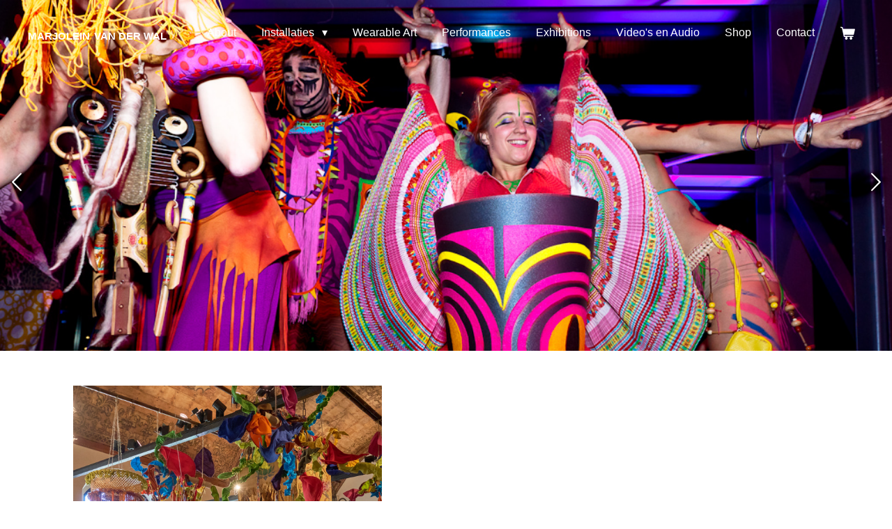

--- FILE ---
content_type: text/html; charset=UTF-8
request_url: https://www.marjoleinvanderwal.com/?page_id=1292
body_size: 14444
content:
<!DOCTYPE html>
<html lang="nl">
    <head>
        <meta http-equiv="Content-Type" content="text/html; charset=utf-8">
        <meta name="viewport" content="width=device-width, initial-scale=1.0, maximum-scale=5.0">
        <meta http-equiv="X-UA-Compatible" content="IE=edge">
        <link rel="canonical" href="https://www.marjoleinvanderwal.com/">
        <link rel="sitemap" type="application/xml" href="https://www.marjoleinvanderwal.com/sitemap.xml">
        <meta property="og:title" content="Marjolein van der Wal">
        <meta property="og:url" content="https://www.marjoleinvanderwal.com/">
        <base href="https://www.marjoleinvanderwal.com/">
        <meta name="description" property="og:description" content="Artist, fashion designer, art director Marjolein van der Wal, Amsterdam. Art installations, fashion performances, wearable art. Colorful textile, reused clothes and reinterpreted materials. a.k.a. Mar-vellous ">
                <script nonce="5ff4fb2005c7e11d80a30963b7c992c1">
            
            window.JOUWWEB = window.JOUWWEB || {};
            window.JOUWWEB.application = window.JOUWWEB.application || {};
            window.JOUWWEB.application = {"backends":[{"domain":"jouwweb.nl","freeDomain":"jouwweb.site"},{"domain":"webador.com","freeDomain":"webadorsite.com"},{"domain":"webador.de","freeDomain":"webadorsite.com"},{"domain":"webador.fr","freeDomain":"webadorsite.com"},{"domain":"webador.es","freeDomain":"webadorsite.com"},{"domain":"webador.it","freeDomain":"webadorsite.com"},{"domain":"jouwweb.be","freeDomain":"jouwweb.site"},{"domain":"webador.ie","freeDomain":"webadorsite.com"},{"domain":"webador.co.uk","freeDomain":"webadorsite.com"},{"domain":"webador.at","freeDomain":"webadorsite.com"},{"domain":"webador.be","freeDomain":"webadorsite.com"},{"domain":"webador.ch","freeDomain":"webadorsite.com"},{"domain":"webador.ch","freeDomain":"webadorsite.com"},{"domain":"webador.mx","freeDomain":"webadorsite.com"},{"domain":"webador.com","freeDomain":"webadorsite.com"},{"domain":"webador.dk","freeDomain":"webadorsite.com"},{"domain":"webador.se","freeDomain":"webadorsite.com"},{"domain":"webador.no","freeDomain":"webadorsite.com"},{"domain":"webador.fi","freeDomain":"webadorsite.com"},{"domain":"webador.ca","freeDomain":"webadorsite.com"},{"domain":"webador.ca","freeDomain":"webadorsite.com"},{"domain":"webador.pl","freeDomain":"webadorsite.com"},{"domain":"webador.com.au","freeDomain":"webadorsite.com"},{"domain":"webador.nz","freeDomain":"webadorsite.com"}],"editorLocale":"nl-NL","editorTimezone":"Europe\/Amsterdam","editorLanguage":"nl","analytics4TrackingId":"G-E6PZPGE4QM","analyticsDimensions":[],"backendDomain":"www.jouwweb.nl","backendShortDomain":"jouwweb.nl","backendKey":"jouwweb-nl","freeWebsiteDomain":"jouwweb.site","noSsl":false,"build":{"reference":"bdb0db9"},"linkHostnames":["www.jouwweb.nl","www.webador.com","www.webador.de","www.webador.fr","www.webador.es","www.webador.it","www.jouwweb.be","www.webador.ie","www.webador.co.uk","www.webador.at","www.webador.be","www.webador.ch","fr.webador.ch","www.webador.mx","es.webador.com","www.webador.dk","www.webador.se","www.webador.no","www.webador.fi","www.webador.ca","fr.webador.ca","www.webador.pl","www.webador.com.au","www.webador.nz"],"assetsUrl":"https:\/\/assets.jwwb.nl","loginUrl":"https:\/\/www.jouwweb.nl\/inloggen","publishUrl":"https:\/\/www.jouwweb.nl\/v2\/website\/2894706\/publish-proxy","adminUserOrIp":false,"pricing":{"plans":{"lite":{"amount":"700","currency":"EUR"},"pro":{"amount":"1200","currency":"EUR"},"business":{"amount":"2400","currency":"EUR"}},"yearlyDiscount":{"price":{"amount":"0","currency":"EUR"},"ratio":0,"percent":"0%","discountPrice":{"amount":"0","currency":"EUR"},"termPricePerMonth":{"amount":"0","currency":"EUR"},"termPricePerYear":{"amount":"0","currency":"EUR"}}},"hcUrl":{"add-product-variants":"https:\/\/help.jouwweb.nl\/hc\/nl\/articles\/28594307773201","basic-vs-advanced-shipping":"https:\/\/help.jouwweb.nl\/hc\/nl\/articles\/28594268794257","html-in-head":"https:\/\/help.jouwweb.nl\/hc\/nl\/articles\/28594336422545","link-domain-name":"https:\/\/help.jouwweb.nl\/hc\/nl\/articles\/28594325307409","optimize-for-mobile":"https:\/\/help.jouwweb.nl\/hc\/nl\/articles\/28594312927121","seo":"https:\/\/help.jouwweb.nl\/hc\/nl\/sections\/28507243966737","transfer-domain-name":"https:\/\/help.jouwweb.nl\/hc\/nl\/articles\/28594325232657","website-not-secure":"https:\/\/help.jouwweb.nl\/hc\/nl\/articles\/28594252935825"}};
            window.JOUWWEB.brand = {"type":"jouwweb","name":"JouwWeb","domain":"JouwWeb.nl","supportEmail":"support@jouwweb.nl"};
                    
                window.JOUWWEB = window.JOUWWEB || {};
                window.JOUWWEB.websiteRendering = {"locale":"nl-NL","timezone":"Europe\/Amsterdam","routes":{"api\/upload\/product-field":"\/_api\/upload\/product-field","checkout\/cart":"\/winkelwagen","payment":"\/bestelling-afronden\/:publicOrderId","payment\/forward":"\/bestelling-afronden\/:publicOrderId\/forward","public-order":"\/bestelling\/:publicOrderId","checkout\/authorize":"\/winkelwagen\/authorize\/:gateway","wishlist":"\/verlanglijst"}};
                                                    window.JOUWWEB.website = {"id":2894706,"locale":"nl-NL","enabled":true,"title":"Marjolein van der Wal","hasTitle":true,"roleOfLoggedInUser":null,"ownerLocale":"nl-NL","plan":"pro","freeWebsiteDomain":"jouwweb.site","backendKey":"jouwweb-nl","currency":"EUR","defaultLocale":"nl-NL","url":"https:\/\/www.marjoleinvanderwal.com\/","homepageSegmentId":11431149,"category":"website","isOffline":false,"isPublished":true,"locales":["nl-NL"],"allowed":{"ads":false,"credits":true,"externalLinks":true,"slideshow":true,"customDefaultSlideshow":true,"hostedAlbums":true,"moderators":true,"mailboxQuota":1,"statisticsVisitors":true,"statisticsDetailed":true,"statisticsMonths":1,"favicon":true,"password":true,"freeDomains":0,"freeMailAccounts":1,"canUseLanguages":false,"fileUpload":true,"legacyFontSize":false,"webshop":true,"products":10,"imageText":false,"search":true,"audioUpload":true,"videoUpload":0,"allowDangerousForms":false,"allowHtmlCode":true,"mobileBar":true,"sidebar":false,"poll":false,"allowCustomForms":true,"allowBusinessListing":true,"allowCustomAnalytics":true,"allowAccountingLink":true,"digitalProducts":false,"sitemapElement":false},"mobileBar":{"enabled":true,"theme":"light","email":{"active":true,"value":"marjoleinvanderwal@gmail.com"},"location":{"active":true,"value":"Wibautstraat 150, Amsterdam"},"phone":{"active":true,"value":""},"whatsapp":{"active":false},"social":{"active":false,"network":"facebook"}},"webshop":{"enabled":true,"currency":"EUR","taxEnabled":true,"taxInclusive":true,"vatDisclaimerVisible":false,"orderNotice":"<p>Als je vragen hebt neem contact op en wij reageren zo spoedig mogelijk!<\/p>","orderConfirmation":null,"freeShipping":false,"freeShippingAmount":"0.00","shippingDisclaimerVisible":false,"pickupAllowed":true,"couponAllowed":false,"detailsPageAvailable":true,"socialMediaVisible":false,"termsPage":11431149,"termsPageUrl":"\/","extraTerms":null,"pricingVisible":true,"orderButtonVisible":true,"shippingAdvanced":false,"shippingAdvancedBackEnd":false,"soldOutVisible":true,"backInStockNotificationEnabled":false,"canAddProducts":false,"nextOrderNumber":6,"allowedServicePoints":[],"sendcloudConfigured":false,"sendcloudFallbackPublicKey":"a3d50033a59b4a598f1d7ce7e72aafdf","taxExemptionAllowed":true,"invoiceComment":null,"emptyCartVisible":true,"minimumOrderPrice":null,"productNumbersEnabled":false,"wishlistEnabled":true,"hideTaxOnCart":false},"isTreatedAsWebshop":true};                            window.JOUWWEB.cart = {"products":[],"coupon":null,"shippingCountryCode":null,"shippingChoice":null,"breakdown":[]};                            window.JOUWWEB.scripts = ["website-rendering\/webshop","website-rendering\/slideshow"];                        window.parent.JOUWWEB.colorPalette = window.JOUWWEB.colorPalette;
        </script>
                <title>Marjolein van der Wal</title>
                                                                            <meta property="og:image" content="https&#x3A;&#x2F;&#x2F;primary.jwwb.nl&#x2F;public&#x2F;n&#x2F;c&#x2F;m&#x2F;temp-ywbcgdvgpkfwwgdxhymm&#x2F;home_marjolein-van-der-wal_mar-vellous-high.png">
                                    <meta name="twitter:card" content="summary_large_image">
                        <meta property="twitter:image" content="https&#x3A;&#x2F;&#x2F;primary.jwwb.nl&#x2F;public&#x2F;n&#x2F;c&#x2F;m&#x2F;temp-ywbcgdvgpkfwwgdxhymm&#x2F;home_marjolein-van-der-wal_mar-vellous-high.png">
                                        <link
                rel="alternate"
                hreflang="nl"
                href="https://www.marjoleinvanderwal.com/"
            >
                                            <script src="https://plausible.io/js/script.manual.js" nonce="5ff4fb2005c7e11d80a30963b7c992c1" data-turbo-track="reload" defer data-domain="shard6.jouwweb.nl"></script>
<script src="https://assets.jwwb.nl/assets/build/website-rendering/nl-NL.js?bust=af8dcdef13a1895089e9" nonce="5ff4fb2005c7e11d80a30963b7c992c1" data-turbo-track="reload" defer></script>
<script src="https://assets.jwwb.nl/assets/website-rendering/runtime.cee983c75391f900fb05.js?bust=4ce5de21b577bc4120dd" nonce="5ff4fb2005c7e11d80a30963b7c992c1" data-turbo-track="reload" defer></script>
<script src="https://assets.jwwb.nl/assets/website-rendering/812.881ee67943804724d5af.js?bust=78ab7ad7d6392c42d317" nonce="5ff4fb2005c7e11d80a30963b7c992c1" data-turbo-track="reload" defer></script>
<script src="https://assets.jwwb.nl/assets/website-rendering/main.5cc2a9179e0462270809.js?bust=47fa63093185ee0400ae" nonce="5ff4fb2005c7e11d80a30963b7c992c1" data-turbo-track="reload" defer></script>
<link rel="preload" href="https://assets.jwwb.nl/assets/website-rendering/styles.c611799110a447e67981.css?bust=226f06dc4f39cd5a64cc" as="style">
<link rel="preload" href="https://assets.jwwb.nl/assets/website-rendering/fonts/icons-website-rendering/font/website-rendering.woff2?bust=bd2797014f9452dadc8e" as="font" crossorigin>
<link rel="stylesheet" type="text/css" href="https://assets.jwwb.nl/assets/website-rendering/styles.c611799110a447e67981.css?bust=226f06dc4f39cd5a64cc" nonce="5ff4fb2005c7e11d80a30963b7c992c1" data-turbo-track="dynamic">
<link rel="preconnect" href="https://assets.jwwb.nl">
<link rel="stylesheet" type="text/css" href="https://primary.jwwb.nl/public/n/c/m/temp-ywbcgdvgpkfwwgdxhymm/style.css?bust=1768990941" nonce="5ff4fb2005c7e11d80a30963b7c992c1" data-turbo-track="dynamic">    </head>
    <body
        id="top"
        class="jw-is-slideshow jw-header-is-text jw-is-segment-page jw-is-frontend jw-is-no-sidebar jw-is-no-messagebar jw-is-no-touch-device jw-is-no-mobile"
                                    data-jouwweb-page="11431149"
                                                data-jouwweb-segment-id="11431149"
                                                data-jouwweb-segment-type="page"
                                                data-template-threshold="960"
                                                data-template-name="concert-banner&#x7C;fourart"
                            itemscope
        itemtype="https://schema.org/WebSite"
    >
                                    <meta itemprop="url" content="https://www.marjoleinvanderwal.com/">
        <a href="#main-content" class="jw-skip-link">
            Ga direct naar de hoofdinhoud        </a>
        <div class="jw-background"></div>
        <div class="jw-body">
            <div class="jw-mobile-menu jw-mobile-is-text js-mobile-menu">
            <button
            type="button"
            class="jw-mobile-menu__button jw-mobile-toggle"
            aria-label="Open / sluit menu"
        >
            <span class="jw-icon-burger"></span>
        </button>
        <div class="jw-mobile-header jw-mobile-header--text">
        <span            class="jw-mobile-header-content"
                        >
                                        <div class="jw-mobile-text">
                    <span style="display: inline-block; font-size: 30px;"><span style="display: inline-block; font-size: 22px;"> <span><span style="font-size: 70%;">Marjolein</span> <span style="font-size: 70%;">van der wal</span></span> </span></span>                </div>
                    </span>
    </div>

        <a
        href="/winkelwagen"
        class="jw-mobile-menu__button jw-mobile-header-cart"
        aria-label="Bekijk winkelwagen"
    >
        <span class="jw-icon-badge-wrapper">
            <span class="website-rendering-icon-basket" aria-hidden="true"></span>
            <span class="jw-icon-badge hidden" aria-hidden="true"></span>
        </span>
    </a>
    
    </div>
            <header class="header-wrap js-topbar-content-container js-fixed-header-container">
        <div class="header-wrap__inner">
        <div class="header">
            <div class="jw-header-logo">
        <div
    class="jw-header jw-header-title-container jw-header-text jw-header-text-toggle"
    data-stylable="true"
>
    <h1        id="jw-header-title"
        class="jw-header-title"
            >
        <span style="display: inline-block; font-size: 30px;"><span style="display: inline-block; font-size: 22px;"> <span><span style="font-size: 70%;">Marjolein</span> <span style="font-size: 70%;">van der wal</span></span> </span></span>    </h1>
</div>
</div>
        </div>
        <nav class="menu jw-menu-copy">
            <ul
    id="jw-menu"
    class="jw-menu jw-menu-horizontal"
            >
            <li
    class="jw-menu-item"
>
        <a        class="jw-menu-link"
        href="/about"                                            data-page-link-id="12681868"
                            >
                <span class="">
            About        </span>
            </a>
                </li>
            <li
    class="jw-menu-item jw-menu-has-submenu"
>
        <a        class="jw-menu-link"
        href="/installaties"                                            data-page-link-id="11446665"
                            >
                <span class="">
            Installaties        </span>
                    <span class="jw-arrow jw-arrow-toplevel"></span>
            </a>
                    <ul
            class="jw-submenu"
                    >
                            <li
    class="jw-menu-item"
>
        <a        class="jw-menu-link"
        href="/installaties/starway-to-heaven"                                            data-page-link-id="11446701"
                            >
                <span class="">
            Starway to Heaven        </span>
            </a>
                </li>
                            <li
    class="jw-menu-item"
>
        <a        class="jw-menu-link"
        href="/installaties/paradise-1"                                            data-page-link-id="32898116"
                            >
                <span class="">
            Paradise        </span>
            </a>
                </li>
                    </ul>
        </li>
            <li
    class="jw-menu-item"
>
        <a        class="jw-menu-link"
        href="/wearable-art"                                            data-page-link-id="11618362"
                            >
                <span class="">
            Wearable Art        </span>
            </a>
                </li>
            <li
    class="jw-menu-item"
>
        <a        class="jw-menu-link"
        href="/performances"                                            data-page-link-id="11618275"
                            >
                <span class="">
            Performances        </span>
            </a>
                </li>
            <li
    class="jw-menu-item"
>
        <a        class="jw-menu-link"
        href="/exhibitions"                                            data-page-link-id="12226113"
                            >
                <span class="">
            Exhibitions        </span>
            </a>
                </li>
            <li
    class="jw-menu-item"
>
        <a        class="jw-menu-link"
        href="/video-s-en-audio"                                            data-page-link-id="11449158"
                            >
                <span class="">
            Video&#039;s en Audio        </span>
            </a>
                </li>
            <li
    class="jw-menu-item"
>
        <a        class="jw-menu-link"
        href="/shop"                                            data-page-link-id="11562701"
                            >
                <span class="">
            Shop        </span>
            </a>
                </li>
            <li
    class="jw-menu-item"
>
        <a        class="jw-menu-link"
        href="/contact"                                            data-page-link-id="11431151"
                            >
                <span class="">
            Contact        </span>
            </a>
                </li>
            <li
    class="jw-menu-item jw-menu-wishlist-item js-menu-wishlist-item jw-menu-wishlist-item--hidden"
>
        <a        class="jw-menu-link jw-menu-link--icon"
        href="/verlanglijst"                                                            title="Verlanglijst"
            >
                                    <span class="jw-icon-badge-wrapper">
                        <span class="website-rendering-icon-heart"></span>
                                            <span class="jw-icon-badge hidden">
                    0                </span>
                            <span class="hidden-desktop-horizontal-menu">
            Verlanglijst        </span>
            </a>
                </li>
            <li
    class="jw-menu-item js-menu-cart-item "
>
        <a        class="jw-menu-link jw-menu-link--icon"
        href="/winkelwagen"                                                            title="Winkelwagen"
            >
                                    <span class="jw-icon-badge-wrapper">
                        <span class="website-rendering-icon-basket"></span>
                                            <span class="jw-icon-badge hidden">
                    0                </span>
                            <span class="hidden-desktop-horizontal-menu">
            Winkelwagen        </span>
            </a>
                </li>
    
    </ul>

    <script nonce="5ff4fb2005c7e11d80a30963b7c992c1" id="jw-mobile-menu-template" type="text/template">
        <ul id="jw-menu" class="jw-menu jw-menu-horizontal jw-menu-spacing--mobile-bar">
                            <li
    class="jw-menu-item"
>
        <a        class="jw-menu-link"
        href="/about"                                            data-page-link-id="12681868"
                            >
                <span class="">
            About        </span>
            </a>
                </li>
                            <li
    class="jw-menu-item jw-menu-has-submenu"
>
        <a        class="jw-menu-link"
        href="/installaties"                                            data-page-link-id="11446665"
                            >
                <span class="">
            Installaties        </span>
                    <span class="jw-arrow jw-arrow-toplevel"></span>
            </a>
                    <ul
            class="jw-submenu"
                    >
                            <li
    class="jw-menu-item"
>
        <a        class="jw-menu-link"
        href="/installaties/starway-to-heaven"                                            data-page-link-id="11446701"
                            >
                <span class="">
            Starway to Heaven        </span>
            </a>
                </li>
                            <li
    class="jw-menu-item"
>
        <a        class="jw-menu-link"
        href="/installaties/paradise-1"                                            data-page-link-id="32898116"
                            >
                <span class="">
            Paradise        </span>
            </a>
                </li>
                    </ul>
        </li>
                            <li
    class="jw-menu-item"
>
        <a        class="jw-menu-link"
        href="/wearable-art"                                            data-page-link-id="11618362"
                            >
                <span class="">
            Wearable Art        </span>
            </a>
                </li>
                            <li
    class="jw-menu-item"
>
        <a        class="jw-menu-link"
        href="/performances"                                            data-page-link-id="11618275"
                            >
                <span class="">
            Performances        </span>
            </a>
                </li>
                            <li
    class="jw-menu-item"
>
        <a        class="jw-menu-link"
        href="/exhibitions"                                            data-page-link-id="12226113"
                            >
                <span class="">
            Exhibitions        </span>
            </a>
                </li>
                            <li
    class="jw-menu-item"
>
        <a        class="jw-menu-link"
        href="/video-s-en-audio"                                            data-page-link-id="11449158"
                            >
                <span class="">
            Video&#039;s en Audio        </span>
            </a>
                </li>
                            <li
    class="jw-menu-item"
>
        <a        class="jw-menu-link"
        href="/shop"                                            data-page-link-id="11562701"
                            >
                <span class="">
            Shop        </span>
            </a>
                </li>
                            <li
    class="jw-menu-item"
>
        <a        class="jw-menu-link"
        href="/contact"                                            data-page-link-id="11431151"
                            >
                <span class="">
            Contact        </span>
            </a>
                </li>
                            <li
    class="jw-menu-item jw-menu-wishlist-item js-menu-wishlist-item jw-menu-wishlist-item--hidden"
>
        <a        class="jw-menu-link jw-menu-link--icon"
        href="/verlanglijst"                                                            title="Verlanglijst"
            >
                                    <span class="jw-icon-badge-wrapper">
                        <span class="website-rendering-icon-heart"></span>
                                            <span class="jw-icon-badge hidden">
                    0                </span>
                            <span class="hidden-desktop-horizontal-menu">
            Verlanglijst        </span>
            </a>
                </li>
            
                    </ul>
    </script>
        </nav>
    </div>
</header>
<div
    id="jw-slideshow"
    class="jw-slideshow jw-slideshow-toggle jw-slideshow--multiple jw-slideshow--height-ratio banner-md"
    data-pause="7000"
    data-autoplay="1"
    data-transition="fade"
    data-ratio="0.7"
>
        <ul>
                    <li class="jw-slideshow-slide">
    <div data-key="0" data-text="" data-subtext="" data-buttontext="" data-buttontarget="_self" data-backdrop="0" data-layout="no-text" style="background-position: 50% 50%; background-image: url(&#039;https://primary.jwwb.nl/public/n/c/m/temp-ywbcgdvgpkfwwgdxhymm/52487176905_736c1b81d9_o-min.png?enable-io=true&amp;fit=bounds&amp;width=1920&amp;height=1920&#039;);" data-background-position-x="0.5" data-background-position-y="0.5" class="jw-slideshow-slide-content jw-slideshow-slide-content--display-cover jw-slideshow-slide-content--no-backdrop ">                                <div class="bx-caption-wrapper jw-slideshow-slide-align-center">
            <div class="bx-caption">
                <div class="jw-slideshow-title"></div>
                                            </div>
        </div>
    </div>
</li>

                    <li class="jw-slideshow-slide">
    <div data-key="1" data-text="" data-subtext="" data-buttontext="" data-buttontarget="_self" data-backdrop="0" data-layout="no-text" style="background-position: 50% 50%; background-image: url(&#039;https://primary.jwwb.nl/public/n/c/m/temp-ywbcgdvgpkfwwgdxhymm/20111228-363.png?enable-io=true&amp;fit=bounds&amp;width=1920&amp;height=1920&#039;);" data-background-position-x="0.5" data-background-position-y="0.5" class="jw-slideshow-slide-content jw-slideshow-slide-content--display-cover jw-slideshow-slide-content--no-backdrop ">                                <div class="bx-caption-wrapper jw-slideshow-slide-align-center">
            <div class="bx-caption">
                <div class="jw-slideshow-title"></div>
                                            </div>
        </div>
    </div>
</li>

                    <li class="jw-slideshow-slide">
    <div data-key="2" data-text="" data-subtext="" data-buttontext="" data-buttontarget="_self" data-backdrop="0" data-layout="no-text" style="background-position: 50% 50%; background-image: url(&#039;https://primary.jwwb.nl/public/n/c/m/temp-ywbcgdvgpkfwwgdxhymm/bird.png?enable-io=true&amp;fit=bounds&amp;width=1920&amp;height=1920&#039;);" data-background-position-x="0.5" data-background-position-y="0.5" class="jw-slideshow-slide-content jw-slideshow-slide-content--display-cover jw-slideshow-slide-content--no-backdrop ">                                <div class="bx-caption-wrapper jw-slideshow-slide-align-center">
            <div class="bx-caption">
                <div class="jw-slideshow-title"></div>
                                            </div>
        </div>
    </div>
</li>

                    <li class="jw-slideshow-slide">
    <div data-key="3" data-text="" data-subtext="" data-buttontext="" data-buttontarget="_self" data-backdrop="0" data-layout="no-text" style="background-position: 50% 50%; background-image: url(&#039;https://primary.jwwb.nl/public/n/c/m/temp-ywbcgdvgpkfwwgdxhymm/0011_2015_12_27_manifesto_orgy_stills_photo_ernst_van_deursen.png?enable-io=true&amp;fit=bounds&amp;width=1920&amp;height=1920&#039;);" data-background-position-x="0.5" data-background-position-y="0.5" class="jw-slideshow-slide-content jw-slideshow-slide-content--display-cover jw-slideshow-slide-content--no-backdrop ">                                <div class="bx-caption-wrapper jw-slideshow-slide-align-center">
            <div class="bx-caption">
                <div class="jw-slideshow-title"></div>
                                            </div>
        </div>
    </div>
</li>

                    <li class="jw-slideshow-slide">
    <div data-key="4" data-text="" data-subtext="" data-buttontext="" data-buttontarget="_self" data-backdrop="0" data-layout="no-text" style="background-position: 50% 50%; background-image: url(&#039;https://primary.jwwb.nl/public/n/c/m/temp-ywbcgdvgpkfwwgdxhymm/copy-of-img_3702apg.png?enable-io=true&amp;fit=bounds&amp;width=1920&amp;height=1920&#039;);" data-background-position-x="0.5" data-background-position-y="0.5" class="jw-slideshow-slide-content jw-slideshow-slide-content--display-cover jw-slideshow-slide-content--no-backdrop ">                                <div class="bx-caption-wrapper jw-slideshow-slide-align-center">
            <div class="bx-caption">
                <div class="jw-slideshow-title"></div>
                                            </div>
        </div>
    </div>
</li>

                    <li class="jw-slideshow-slide">
    <div data-key="5" data-text="" data-subtext="" data-buttontext="" data-buttontarget="_self" data-backdrop="0" data-layout="no-text" style="background-position: 50% 50%; background-image: url(&#039;https://primary.jwwb.nl/public/n/c/m/temp-ywbcgdvgpkfwwgdxhymm/wos-uitsnede.png?enable-io=true&amp;fit=bounds&amp;width=1920&amp;height=1920&#039;);" data-background-position-x="0.5" data-background-position-y="0.5" class="jw-slideshow-slide-content jw-slideshow-slide-content--display-cover jw-slideshow-slide-content--no-backdrop ">                                <div class="bx-caption-wrapper jw-slideshow-slide-align-center">
            <div class="bx-caption">
                <div class="jw-slideshow-title"></div>
                                            </div>
        </div>
    </div>
</li>

                    <li class="jw-slideshow-slide">
    <div data-key="6" data-text="" data-subtext="" data-buttontext="" data-buttontarget="_self" data-backdrop="0" data-layout="no-text" style="background-position: 50% 50%; background-image: url(&#039;https://primary.jwwb.nl/public/n/c/m/temp-ywbcgdvgpkfwwgdxhymm/_hideinmyshadow36mb-1.png?enable-io=true&amp;fit=bounds&amp;width=1920&amp;height=1920&#039;);" data-background-position-x="0.5" data-background-position-y="0.5" class="jw-slideshow-slide-content jw-slideshow-slide-content--display-cover jw-slideshow-slide-content--no-backdrop ">                                <div class="bx-caption-wrapper jw-slideshow-slide-align-center">
            <div class="bx-caption">
                <div class="jw-slideshow-title"></div>
                                            </div>
        </div>
    </div>
</li>

                    <li class="jw-slideshow-slide">
    <div data-key="7" data-text="" data-subtext="" data-buttontext="" data-buttontarget="_self" data-backdrop="0" data-layout="no-text" style="background-position: 50% 50%; background-image: url(&#039;https://primary.jwwb.nl/public/n/c/m/temp-ywbcgdvgpkfwwgdxhymm/uitsnede.png?enable-io=true&amp;fit=bounds&amp;width=1920&amp;height=1920&#039;);" data-background-position-x="0.5" data-background-position-y="0.5" class="jw-slideshow-slide-content jw-slideshow-slide-content--display-cover jw-slideshow-slide-content--no-backdrop ">                                <div class="bx-caption-wrapper jw-slideshow-slide-align-center">
            <div class="bx-caption">
                <div class="jw-slideshow-title"></div>
                                            </div>
        </div>
    </div>
</li>

                    <li class="jw-slideshow-slide">
    <div data-key="8" data-text="" data-subtext="" data-buttontext="" data-buttontarget="_self" data-backdrop="0" data-layout="no-text" style="background-position: 50% 50%; background-image: url(&#039;https://primary.jwwb.nl/public/n/c/m/temp-ywbcgdvgpkfwwgdxhymm/0035_2015_12_27_manifesto_orgy_stills_photo_ernst_van_deursen.png?enable-io=true&amp;fit=bounds&amp;width=1920&amp;height=1920&#039;);" data-background-position-x="0.5" data-background-position-y="0.5" class="jw-slideshow-slide-content jw-slideshow-slide-content--display-cover jw-slideshow-slide-content--no-backdrop ">                                <div class="bx-caption-wrapper jw-slideshow-slide-align-center">
            <div class="bx-caption">
                <div class="jw-slideshow-title"></div>
                                            </div>
        </div>
    </div>
</li>

                    <li class="jw-slideshow-slide">
    <div data-key="9" data-text="" data-subtext="" data-buttontext="" data-buttontarget="_self" data-backdrop="0" data-layout="no-text" style="background-position: 50% 50%; background-image: url(&#039;https://primary.jwwb.nl/public/n/c/m/temp-ywbcgdvgpkfwwgdxhymm/kopie-van-tree-of-life-vierkant1.png?enable-io=true&amp;fit=bounds&amp;width=1920&amp;height=1920&#039;);" data-background-position-x="0.5" data-background-position-y="0.5" class="jw-slideshow-slide-content jw-slideshow-slide-content--display-cover jw-slideshow-slide-content--no-backdrop ">                                <div class="bx-caption-wrapper jw-slideshow-slide-align-center">
            <div class="bx-caption">
                <div class="jw-slideshow-title"></div>
                                            </div>
        </div>
    </div>
</li>

                    <li class="jw-slideshow-slide">
    <div data-key="10" data-text="" data-subtext="" data-buttontext="" data-buttontarget="_self" data-backdrop="0" data-layout="no-text" style="background-position: 50% 50%; background-image: url(&#039;https://primary.jwwb.nl/public/n/c/m/temp-ywbcgdvgpkfwwgdxhymm/36262_187824734565919_135996089748784_688957_578311_n.png?enable-io=true&amp;fit=bounds&amp;width=1920&amp;height=1920&#039;);" data-background-position-x="0.5" data-background-position-y="0.5" class="jw-slideshow-slide-content jw-slideshow-slide-content--display-cover jw-slideshow-slide-content--no-backdrop ">                                <div class="bx-caption-wrapper jw-slideshow-slide-align-center">
            <div class="bx-caption">
                <div class="jw-slideshow-title"></div>
                                            </div>
        </div>
    </div>
</li>

                    <li class="jw-slideshow-slide">
    <div data-key="11" data-text="" data-subtext="" data-buttontext="" data-buttontarget="_self" data-backdrop="0" data-layout="no-text" style="background-position: 50% 50%; background-image: url(&#039;https://primary.jwwb.nl/public/n/c/m/temp-ywbcgdvgpkfwwgdxhymm/hideinmyboneshadowklein.png?enable-io=true&amp;fit=bounds&amp;width=1920&amp;height=1920&#039;);" data-background-position-x="0.5" data-background-position-y="0.5" class="jw-slideshow-slide-content jw-slideshow-slide-content--display-cover jw-slideshow-slide-content--no-backdrop ">                                <div class="bx-caption-wrapper jw-slideshow-slide-align-center">
            <div class="bx-caption">
                <div class="jw-slideshow-title"></div>
                                            </div>
        </div>
    </div>
</li>

                    <li class="jw-slideshow-slide">
    <div data-key="12" data-text="" data-subtext="" data-buttontext="" data-buttontarget="_self" data-backdrop="0" data-layout="no-text" style="background-position: 50% 50%; background-image: url(&#039;https://primary.jwwb.nl/public/n/c/m/temp-ywbcgdvgpkfwwgdxhymm/20111228-350-1.png?enable-io=true&amp;fit=bounds&amp;width=1920&amp;height=1920&#039;);" data-background-position-x="0.5" data-background-position-y="0.5" class="jw-slideshow-slide-content jw-slideshow-slide-content--display-cover jw-slideshow-slide-content--no-backdrop ">                                <div class="bx-caption-wrapper jw-slideshow-slide-align-center">
            <div class="bx-caption">
                <div class="jw-slideshow-title"></div>
                                            </div>
        </div>
    </div>
</li>

                    <li class="jw-slideshow-slide">
    <div data-key="13" data-text="" data-subtext="" data-buttontext="" data-buttontarget="_self" data-backdrop="0" data-layout="no-text" style="background-position: 50% 50%; background-image: url(&#039;https://primary.jwwb.nl/public/n/c/m/temp-ywbcgdvgpkfwwgdxhymm/0038_2015_12_27_manifesto_orgy_stills_photo_ernst_van_deursen.png?enable-io=true&amp;fit=bounds&amp;width=1920&amp;height=1920&#039;);" data-background-position-x="0.5" data-background-position-y="0.5" class="jw-slideshow-slide-content jw-slideshow-slide-content--display-cover jw-slideshow-slide-content--no-backdrop ">                                <div class="bx-caption-wrapper jw-slideshow-slide-align-center">
            <div class="bx-caption">
                <div class="jw-slideshow-title"></div>
                                            </div>
        </div>
    </div>
</li>

                    <li class="jw-slideshow-slide">
    <div data-key="14" data-text="" data-subtext="" data-buttontext="" data-buttontarget="_self" data-backdrop="0" data-layout="no-text" style="background-position: 50% 50%; background-image: url(&#039;https://primary.jwwb.nl/public/n/c/m/temp-ywbcgdvgpkfwwgdxhymm/flower-goddess-liggend-2mb1.png?enable-io=true&amp;fit=bounds&amp;width=1920&amp;height=1920&#039;);" data-background-position-x="0.5" data-background-position-y="0.5" class="jw-slideshow-slide-content jw-slideshow-slide-content--display-cover jw-slideshow-slide-content--no-backdrop ">                                <div class="bx-caption-wrapper jw-slideshow-slide-align-center">
            <div class="bx-caption">
                <div class="jw-slideshow-title"></div>
                                            </div>
        </div>
    </div>
</li>

                    <li class="jw-slideshow-slide">
    <div data-key="15" data-text="" data-subtext="" data-buttontext="" data-buttontarget="_self" data-backdrop="0" data-layout="no-text" style="background-position: 50% 50%; background-image: url(&#039;https://primary.jwwb.nl/public/n/c/m/temp-ywbcgdvgpkfwwgdxhymm/img_9530-1.png?enable-io=true&amp;fit=bounds&amp;width=1920&amp;height=1920&#039;);" data-background-position-x="0.5" data-background-position-y="0.5" class="jw-slideshow-slide-content jw-slideshow-slide-content--display-cover jw-slideshow-slide-content--no-backdrop ">                                <div class="bx-caption-wrapper jw-slideshow-slide-align-center">
            <div class="bx-caption">
                <div class="jw-slideshow-title"></div>
                                            </div>
        </div>
    </div>
</li>

                    <li class="jw-slideshow-slide">
    <div data-key="16" data-text="" data-subtext="" data-buttontext="" data-buttontarget="_self" data-backdrop="0" data-layout="no-text" style="background-position: 50% 50%; background-image: url(&#039;https://primary.jwwb.nl/public/n/c/m/temp-ywbcgdvgpkfwwgdxhymm/kopie-van-godinnen_0021.png?enable-io=true&amp;fit=bounds&amp;width=1920&amp;height=1920&#039;);" data-background-position-x="0.5" data-background-position-y="0.5" class="jw-slideshow-slide-content jw-slideshow-slide-content--display-cover jw-slideshow-slide-content--no-backdrop ">                                <div class="bx-caption-wrapper jw-slideshow-slide-align-center">
            <div class="bx-caption">
                <div class="jw-slideshow-title"></div>
                                            </div>
        </div>
    </div>
</li>

                    <li class="jw-slideshow-slide">
    <div data-key="17" data-text="" data-subtext="" data-buttontext="" data-buttontarget="_self" data-backdrop="0" data-layout="no-text" style="background-position: 50% 50%; background-image: url(&#039;https://primary.jwwb.nl/public/n/c/m/temp-ywbcgdvgpkfwwgdxhymm/collage1.png?enable-io=true&amp;fit=bounds&amp;width=1920&amp;height=1920&#039;);" data-background-position-x="0.5" data-background-position-y="0.5" class="jw-slideshow-slide-content jw-slideshow-slide-content--display-cover jw-slideshow-slide-content--no-backdrop ">                                <div class="bx-caption-wrapper jw-slideshow-slide-align-center">
            <div class="bx-caption">
                <div class="jw-slideshow-title"></div>
                                            </div>
        </div>
    </div>
</li>

                    <li class="jw-slideshow-slide">
    <div data-key="18" data-text="" data-subtext="" data-buttontext="" data-buttontarget="_self" data-backdrop="0" data-layout="no-text" style="background-position: 50% 50%; background-image: url(&#039;https://primary.jwwb.nl/public/n/c/m/temp-ywbcgdvgpkfwwgdxhymm/nachtvlinder20x30acrylaat1.jpg?enable-io=true&amp;fit=bounds&amp;width=1920&amp;height=1920&#039;);" data-background-position-x="0.5" data-background-position-y="0.5" class="jw-slideshow-slide-content jw-slideshow-slide-content--display-cover jw-slideshow-slide-content--no-backdrop ">                                <div class="bx-caption-wrapper jw-slideshow-slide-align-center">
            <div class="bx-caption">
                <div class="jw-slideshow-title"></div>
                                            </div>
        </div>
    </div>
</li>

            </ul>
        <div class="jw-slideshow__scroll-arrow">
        <i class="website-rendering-icon-down-open-big"></i>
    </div>
    <style>
                .jw-slideshow-slide-content {
            min-height: 70vh;
        }
        @media screen and (min-height: 1200px) {
            .jw-slideshow-slide-content {
                min-height: 840px;
            }
        }
            </style>
</div>

<script nonce="5ff4fb2005c7e11d80a30963b7c992c1">
    JOUWWEB.templateConfig = {
        header: {
            selector: '.header-wrap__inner',
            mobileSelector: '.jw-mobile-menu',
            updatePusher: function (topHeight) {
                var $sliderStyle = $('#sliderStyle');

                if ($sliderStyle.length === 0) {
                    $sliderStyle = $('<style />')
                        .attr('id', 'sliderStyle')
                        .appendTo(document.body);
                }

                // Header height without mobile bar
                var headerHeight = $('.header-wrap__inner').outerHeight();

                var paddingTop = topHeight;
                var paddingBottom = Math.min(headerHeight * (2/3), 60);
                $sliderStyle.html(
                    '.jw-slideshow-slide-content {' +
                    '    padding-top: ' + paddingTop + 'px;' +
                    '    padding-bottom: ' + paddingBottom + 'px;' +
                    '}' +
                    '.bx-controls-direction {' +
                    '    margin-top: ' + ((paddingTop - paddingBottom) / 2) + 'px;' +
                    '}'
                );

                // make sure slider also gets correct height (because of the added padding)
                $('.jw-slideshow-slide[aria-hidden=false]').each(function (index) {
                    var $this = $(this);
                    topHeight = $this.outerHeight() > topHeight ? $this.outerHeight() : topHeight;
                    $this.closest('.bx-viewport').css({
                        height: topHeight + 'px',
                    });
                });

                // If a page has a message-bar, offset the mobile nav.
                const $messageBar = $('.message-bar');
                if ($messageBar.length > 0) {
                    $('.js-mobile-menu, .jw-menu-clone').css('top', $messageBar.outerHeight());
                }
            },
        },
        mainContentOffset: function () {
            const $body = $('body');

            function measureAffixedHeaderHeight() {
                const $headerWrap = $('.header-wrap');
                const $headerWrapInner = $('.header-wrap__inner');

                // Early return if header is already affixed
                if ($body.hasClass('jw-is-header-affix')) {
                    return $headerWrap.height();
                }

                // Switch to affixed header (without transition)
                $headerWrapInner.css('transition', 'none');
                $body.addClass('jw-is-header-affix');

                // Measure affixed header height
                const headerHeight = $headerWrap.height();

                // Switch back to unaffixed header (without transition)
                $body.removeClass('jw-is-header-affix');
                $headerWrap.height(); // force reflow
                $headerWrapInner.css('transition', '');

                return headerHeight;
            }

            const headerHeight = measureAffixedHeaderHeight();
            return $('.main-content').offset().top - ($body.hasClass('jw-menu-is-mobile') ? 0 : headerHeight);
        },
    };
</script>
<div class="main-content">
    
<main id="main-content" class="block-content">
    <div data-section-name="content" class="jw-section jw-section-content jw-responsive">
        <div
    id="jw-element-187571336"
    data-jw-element-id="187571336"
        class="jw-tree-node jw-element jw-strip-root jw-tree-container jw-responsive jw-node-is-first-child jw-node-is-last-child"
>
    <div
    id="jw-element-354865089"
    data-jw-element-id="354865089"
        class="jw-tree-node jw-element jw-strip jw-tree-container jw-responsive jw-strip--default jw-strip--style-color jw-strip--color-default jw-strip--padding-both jw-node-is-first-child jw-strip--primary jw-node-is-last-child"
>
    <div class="jw-strip__content-container"><div class="jw-strip__content jw-responsive">
                    <div
    id="jw-element-500482678"
    data-jw-element-id="500482678"
        class="jw-tree-node jw-element jw-columns jw-tree-container jw-responsive jw-tree-horizontal jw-columns--mode-flex jw-node-is-first-child"
>
    <div
    id="jw-element-500484655"
    data-jw-element-id="500484655"
            style="width: 41.414141414141%"
        class="jw-tree-node jw-element jw-column jw-tree-container jw-responsive jw-node-is-first-child"
>
    <div
    id="jw-element-500481506"
    data-jw-element-id="500481506"
        class="jw-tree-node jw-element jw-image jw-node-is-first-child jw-node-is-last-child"
>
    <div
    class="jw-intent jw-element-image jw-element-content jw-element-image-is-left"
            style="width: 100%;"
    >
            
        
                <picture
            class="jw-element-image__image-wrapper jw-image-is-square jw-intrinsic"
            style="padding-top: 144.8762%;"
        >
                                            <img class="jw-element-image__image jw-intrinsic__item" style="--jw-element-image--pan-x: 0.5; --jw-element-image--pan-y: 0.5;" alt="" src="https://primary.jwwb.nl/public/n/c/m/temp-ywbcgdvgpkfwwgdxhymm/colorful-installation_textiles-and-tufting-techniques_photo_rick-akkerman_paradijs_marjolein-van-der-wal-high-or1zbf.png?enable-io=true&amp;enable=upscale&amp;crop=0.6902%3A1&amp;width=800" srcset="https://primary.jwwb.nl/public/n/c/m/temp-ywbcgdvgpkfwwgdxhymm/colorful-installation_textiles-and-tufting-techniques_photo_rick-akkerman_paradijs_marjolein-van-der-wal-high-or1zbf.png?enable-io=true&amp;crop=0.6902%3A1&amp;width=96 96w, https://primary.jwwb.nl/public/n/c/m/temp-ywbcgdvgpkfwwgdxhymm/colorful-installation_textiles-and-tufting-techniques_photo_rick-akkerman_paradijs_marjolein-van-der-wal-high-or1zbf.png?enable-io=true&amp;crop=0.6902%3A1&amp;width=147 147w, https://primary.jwwb.nl/public/n/c/m/temp-ywbcgdvgpkfwwgdxhymm/colorful-installation_textiles-and-tufting-techniques_photo_rick-akkerman_paradijs_marjolein-van-der-wal-high-or1zbf.png?enable-io=true&amp;crop=0.6902%3A1&amp;width=226 226w, https://primary.jwwb.nl/public/n/c/m/temp-ywbcgdvgpkfwwgdxhymm/colorful-installation_textiles-and-tufting-techniques_photo_rick-akkerman_paradijs_marjolein-van-der-wal-high-or1zbf.png?enable-io=true&amp;crop=0.6902%3A1&amp;width=347 347w, https://primary.jwwb.nl/public/n/c/m/temp-ywbcgdvgpkfwwgdxhymm/colorful-installation_textiles-and-tufting-techniques_photo_rick-akkerman_paradijs_marjolein-van-der-wal-high-or1zbf.png?enable-io=true&amp;crop=0.6902%3A1&amp;width=532 532w, https://primary.jwwb.nl/public/n/c/m/temp-ywbcgdvgpkfwwgdxhymm/colorful-installation_textiles-and-tufting-techniques_photo_rick-akkerman_paradijs_marjolein-van-der-wal-high-or1zbf.png?enable-io=true&amp;crop=0.6902%3A1&amp;width=816 816w, https://primary.jwwb.nl/public/n/c/m/temp-ywbcgdvgpkfwwgdxhymm/colorful-installation_textiles-and-tufting-techniques_photo_rick-akkerman_paradijs_marjolein-van-der-wal-high-or1zbf.png?enable-io=true&amp;crop=0.6902%3A1&amp;width=1252 1252w, https://primary.jwwb.nl/public/n/c/m/temp-ywbcgdvgpkfwwgdxhymm/colorful-installation_textiles-and-tufting-techniques_photo_rick-akkerman_paradijs_marjolein-van-der-wal-high-or1zbf.png?enable-io=true&amp;crop=0.6902%3A1&amp;width=1920 1920w" sizes="auto, min(100vw, 1200px), 100vw" loading="lazy" width="800" height="1159.0094683175">                    </picture>

            </div>
</div></div><div
    id="jw-element-500482680"
    data-jw-element-id="500482680"
            style="width: 58.585858585859%"
        class="jw-tree-node jw-element jw-column jw-tree-container jw-responsive jw-node-is-last-child"
>
    <div
    id="jw-element-500482759"
    data-jw-element-id="500482759"
        class="jw-tree-node jw-element jw-image-text jw-node-is-first-child"
>
    <div class="jw-element-imagetext-text">
            <h1 style="text-align: left;" class="jw-heading-130"><strong>Kunstzinnige pelgrimstocht naar het paradijs</strong></h1>    </div>
</div><div
    id="jw-element-500482752"
    data-jw-element-id="500482752"
        class="jw-tree-node jw-element jw-image-text"
>
    <div class="jw-element-imagetext-text">
            <p><span><em>&ldquo;Dit moment is alles wat er is. Het paradijs is geen fysieke plaats; het is een staat van bewustzijn.&rdquo; &ndash; Rumi<br /></em></span><span><br /></span><span>Marjolein voelde de noodzaak om haar hemel op aarde te cre&euml;eren. Ze is op&nbsp; pelgrimstocht en wil mensen meenemen naar een wereld in harmonie. Met haar tempelachtige kunstwerk &lsquo;Paradijs&rsquo; heeft ze een &lsquo;oplaadstation&rsquo; gemaakt. Een krachtplek waar je direct tot jezelf komt, een toevluchtsoord voor de ziel. Met dit werk reflecteert ze over hoe wij met de aarde en onszelf omgaan.&nbsp;</span><span>&nbsp;</span></p>
<p><span> &nbsp; &nbsp;&nbsp;</span></p>
<p><a data-jwlink-type="page" data-jwlink-identifier="32898116" data-jwlink-title="Paradise" href="/installaties/paradise-1">Kijk en lees meer</a></p>    </div>
</div><div
    id="jw-element-627215543"
    data-jw-element-id="627215543"
        class="jw-tree-node jw-element jw-image jw-node-is-last-child"
>
    <div
    class="jw-intent jw-element-image jw-element-content jw-element-image-is-left jw-element-image--full-width-to-640"
            style="width: 616px;"
    >
            
        
                <picture
            class="jw-element-image__image-wrapper jw-image-is-square jw-intrinsic"
            style="padding-top: 41.0714%;"
        >
                                            <img class="jw-element-image__image jw-intrinsic__item" style="--jw-element-image--pan-x: 0.5; --jw-element-image--pan-y: 1;" alt="" src="https://primary.jwwb.nl/public/n/c/m/temp-ywbcgdvgpkfwwgdxhymm/paradise_colorful-textile-installation_-marjolein-van-der-wal_mar-vellous-10-high-l3k4lv.png?enable-io=true&amp;enable=upscale&amp;crop=2.4348%3A1%2Coffset-y100&amp;width=800" srcset="https://primary.jwwb.nl/public/n/c/m/temp-ywbcgdvgpkfwwgdxhymm/paradise_colorful-textile-installation_-marjolein-van-der-wal_mar-vellous-10-high-l3k4lv.png?enable-io=true&amp;crop=2.4348%3A1%2Coffset-y100&amp;width=96 96w, https://primary.jwwb.nl/public/n/c/m/temp-ywbcgdvgpkfwwgdxhymm/paradise_colorful-textile-installation_-marjolein-van-der-wal_mar-vellous-10-high-l3k4lv.png?enable-io=true&amp;crop=2.4348%3A1%2Coffset-y100&amp;width=147 147w, https://primary.jwwb.nl/public/n/c/m/temp-ywbcgdvgpkfwwgdxhymm/paradise_colorful-textile-installation_-marjolein-van-der-wal_mar-vellous-10-high-l3k4lv.png?enable-io=true&amp;crop=2.4348%3A1%2Coffset-y100&amp;width=226 226w, https://primary.jwwb.nl/public/n/c/m/temp-ywbcgdvgpkfwwgdxhymm/paradise_colorful-textile-installation_-marjolein-van-der-wal_mar-vellous-10-high-l3k4lv.png?enable-io=true&amp;crop=2.4348%3A1%2Coffset-y100&amp;width=347 347w, https://primary.jwwb.nl/public/n/c/m/temp-ywbcgdvgpkfwwgdxhymm/paradise_colorful-textile-installation_-marjolein-van-der-wal_mar-vellous-10-high-l3k4lv.png?enable-io=true&amp;crop=2.4348%3A1%2Coffset-y100&amp;width=532 532w, https://primary.jwwb.nl/public/n/c/m/temp-ywbcgdvgpkfwwgdxhymm/paradise_colorful-textile-installation_-marjolein-van-der-wal_mar-vellous-10-high-l3k4lv.png?enable-io=true&amp;crop=2.4348%3A1%2Coffset-y100&amp;width=816 816w, https://primary.jwwb.nl/public/n/c/m/temp-ywbcgdvgpkfwwgdxhymm/paradise_colorful-textile-installation_-marjolein-van-der-wal_mar-vellous-10-high-l3k4lv.png?enable-io=true&amp;crop=2.4348%3A1%2Coffset-y100&amp;width=1252 1252w, https://primary.jwwb.nl/public/n/c/m/temp-ywbcgdvgpkfwwgdxhymm/paradise_colorful-textile-installation_-marjolein-van-der-wal_mar-vellous-10-high-l3k4lv.png?enable-io=true&amp;crop=2.4348%3A1%2Coffset-y100&amp;width=1920 1920w" sizes="auto, min(100vw, 616px), 100vw" loading="lazy" width="800" height="328.57142857143">                    </picture>

            </div>
</div></div></div><div
    id="jw-element-500481086"
    data-jw-element-id="500481086"
        class="jw-tree-node jw-element jw-separator"
>
    <div class="jw-element-separator-padding">
    <hr
        class="jw-element-separator jw-element-separator--thick jw-element-separator--solid"
        style="--jw-element-separator__margin&#x3A;&#x20;1.0000em&#x3B;border-color&#x3A;&#x20;&#x23;cacaca"
    />
</div>
</div><div
    id="jw-element-196598632"
    data-jw-element-id="196598632"
        class="jw-tree-node jw-element jw-columns jw-tree-container jw-responsive jw-tree-horizontal jw-columns--mode-flex"
>
    <div
    id="jw-element-196598633"
    data-jw-element-id="196598633"
            style="width: 60.06%"
        class="jw-tree-node jw-element jw-column jw-tree-container jw-responsive jw-node-is-first-child"
>
    <div
    id="jw-element-197657094"
    data-jw-element-id="197657094"
        class="jw-tree-node jw-element jw-image-text jw-node-is-first-child"
>
    <div class="jw-element-imagetext-text">
            <h1 class="jw-heading-130"><strong>Starway to Heaven</strong></h1>    </div>
</div><div
    id="jw-element-189110250"
    data-jw-element-id="189110250"
        class="jw-tree-node jw-element jw-image-text"
>
    <div class="jw-element-imagetext-text">
            <p><span><a data-jwlink-type="page" data-jwlink-identifier="11446701" data-jwlink-title="Starway to Heaven" href="/installaties/starway-to-heaven">Starway to Heaven</a> verwijst naar het kunstproject waar Marjolein jaren aan heeft gewerkt. De godinneninstallaties, opgebouwd uit kostuums, werden eerder gepresenteerd in fashion performances. Marjolein transformeert haar kledingontwerpen naar kunstobjecten: een eerder gedragen jasje wordt een hoofdtooi.</span><span></span></p>
<p>&nbsp;</p>
<p><a data-jwlink-type="page" data-jwlink-identifier="11446701" data-jwlink-title="Starway to Heaven" href="/installaties/starway-to-heaven">Kijk en lees meer</a></p>    </div>
</div><div
    id="jw-element-196601766"
    data-jw-element-id="196601766"
        class="jw-tree-node jw-element jw-image jw-node-is-last-child"
>
    <div
    class="jw-intent jw-element-image jw-element-content jw-element-image-is-center"
            style="width: 100%;"
    >
            
                    <a
                class="jw-enlarge-image"
                href="https://primary.jwwb.nl/public/n/c/m/temp-ywbcgdvgpkfwwgdxhymm/1psb5d/ses-201124-0016-3.png"
                title="Toon grotere versie"
                data-width="1856"
                data-height="1024"
                data-aspect="0.552"
                data-thumb-aspect="0.568"
            >
        
                <picture
            class="jw-element-image__image-wrapper jw-image-is-square jw-intrinsic"
            style="padding-top: 56.8456%;"
        >
                                            <img class="jw-element-image__image jw-intrinsic__item" style="--jw-element-image--pan-x: 0.5; --jw-element-image--pan-y: 0.5;" alt="Floral fabric in pastel colours with a beaded appliqué." src="https://primary.jwwb.nl/public/n/c/m/temp-ywbcgdvgpkfwwgdxhymm/1psb5d/ses-201124-0016-3.png?enable-io=true&amp;enable=upscale&amp;crop=1.7592%3A1&amp;width=800" srcset="https://primary.jwwb.nl/public/n/c/m/temp-ywbcgdvgpkfwwgdxhymm/1psb5d/ses-201124-0016-3.png?enable-io=true&amp;crop=1.7592%3A1&amp;width=96 96w, https://primary.jwwb.nl/public/n/c/m/temp-ywbcgdvgpkfwwgdxhymm/1psb5d/ses-201124-0016-3.png?enable-io=true&amp;crop=1.7592%3A1&amp;width=147 147w, https://primary.jwwb.nl/public/n/c/m/temp-ywbcgdvgpkfwwgdxhymm/1psb5d/ses-201124-0016-3.png?enable-io=true&amp;crop=1.7592%3A1&amp;width=226 226w, https://primary.jwwb.nl/public/n/c/m/temp-ywbcgdvgpkfwwgdxhymm/1psb5d/ses-201124-0016-3.png?enable-io=true&amp;crop=1.7592%3A1&amp;width=347 347w, https://primary.jwwb.nl/public/n/c/m/temp-ywbcgdvgpkfwwgdxhymm/1psb5d/ses-201124-0016-3.png?enable-io=true&amp;crop=1.7592%3A1&amp;width=532 532w, https://primary.jwwb.nl/public/n/c/m/temp-ywbcgdvgpkfwwgdxhymm/1psb5d/ses-201124-0016-3.png?enable-io=true&amp;crop=1.7592%3A1&amp;width=816 816w, https://primary.jwwb.nl/public/n/c/m/temp-ywbcgdvgpkfwwgdxhymm/1psb5d/ses-201124-0016-3.png?enable-io=true&amp;crop=1.7592%3A1&amp;width=1252 1252w, https://primary.jwwb.nl/public/n/c/m/temp-ywbcgdvgpkfwwgdxhymm/1psb5d/ses-201124-0016-3.png?enable-io=true&amp;crop=1.7592%3A1&amp;width=1920 1920w" sizes="auto, min(100vw, 1200px), 100vw" loading="lazy" width="800" height="454.76490188819">                    </picture>

                    </a>
            </div>
</div></div><div
    id="jw-element-196598634"
    data-jw-element-id="196598634"
            style="width: 39.94%"
        class="jw-tree-node jw-element jw-column jw-tree-container jw-responsive jw-node-is-last-child"
>
    <div
    id="jw-element-196598637"
    data-jw-element-id="196598637"
        class="jw-tree-node jw-element jw-image jw-node-is-first-child jw-node-is-last-child"
>
    <div
    class="jw-intent jw-element-image jw-element-content jw-element-image-is-left"
            style="width: 100%;"
    >
            
                    <a
                class="jw-enlarge-image"
                href="https://primary.jwwb.nl/public/n/c/m/temp-ywbcgdvgpkfwwgdxhymm/7k3b6y/flower-goddess-3mb-2.png"
                title="Toon grotere versie"
                data-width="1024"
                data-height="1536"
                data-aspect="1.5"
                data-thumb-aspect="1.469"
            >
        
                <picture
            class="jw-element-image__image-wrapper jw-image-is-square jw-intrinsic"
            style="padding-top: 146.867%;"
        >
                                            <img class="jw-element-image__image jw-intrinsic__item" style="--jw-element-image--pan-x: 0.5; --jw-element-image--pan-y: 0.5;" alt="Pastel coloured flowery temple with woman standing in front." src="https://primary.jwwb.nl/public/n/c/m/temp-ywbcgdvgpkfwwgdxhymm/7k3b6y/flower-goddess-3mb-2.png?enable-io=true&amp;enable=upscale&amp;crop=0.6809%3A1&amp;width=800" srcset="https://primary.jwwb.nl/public/n/c/m/temp-ywbcgdvgpkfwwgdxhymm/7k3b6y/flower-goddess-3mb-2.png?enable-io=true&amp;crop=0.6809%3A1&amp;width=96 96w, https://primary.jwwb.nl/public/n/c/m/temp-ywbcgdvgpkfwwgdxhymm/7k3b6y/flower-goddess-3mb-2.png?enable-io=true&amp;crop=0.6809%3A1&amp;width=147 147w, https://primary.jwwb.nl/public/n/c/m/temp-ywbcgdvgpkfwwgdxhymm/7k3b6y/flower-goddess-3mb-2.png?enable-io=true&amp;crop=0.6809%3A1&amp;width=226 226w, https://primary.jwwb.nl/public/n/c/m/temp-ywbcgdvgpkfwwgdxhymm/7k3b6y/flower-goddess-3mb-2.png?enable-io=true&amp;crop=0.6809%3A1&amp;width=347 347w, https://primary.jwwb.nl/public/n/c/m/temp-ywbcgdvgpkfwwgdxhymm/7k3b6y/flower-goddess-3mb-2.png?enable-io=true&amp;crop=0.6809%3A1&amp;width=532 532w, https://primary.jwwb.nl/public/n/c/m/temp-ywbcgdvgpkfwwgdxhymm/7k3b6y/flower-goddess-3mb-2.png?enable-io=true&amp;crop=0.6809%3A1&amp;width=816 816w, https://primary.jwwb.nl/public/n/c/m/temp-ywbcgdvgpkfwwgdxhymm/7k3b6y/flower-goddess-3mb-2.png?enable-io=true&amp;crop=0.6809%3A1&amp;width=1252 1252w, https://primary.jwwb.nl/public/n/c/m/temp-ywbcgdvgpkfwwgdxhymm/7k3b6y/flower-goddess-3mb-2.png?enable-io=true&amp;crop=0.6809%3A1&amp;width=1920 1920w" sizes="auto, min(100vw, 1200px), 100vw" loading="lazy" width="800" height="1174.9356742849">                    </picture>

                    </a>
            </div>
</div></div></div><div
    id="jw-element-188538582"
    data-jw-element-id="188538582"
        class="jw-tree-node jw-element jw-separator"
>
    <div class="jw-element-separator-padding">
    <hr
        class="jw-element-separator jw-element-separator--thick jw-element-separator--solid"
        style="--jw-element-separator__margin&#x3A;&#x20;1.0000em&#x3B;border-color&#x3A;&#x20;&#x23;cacaca"
    />
</div>
</div><div
    id="jw-element-187656645"
    data-jw-element-id="187656645"
        class="jw-tree-node jw-element jw-image-text"
>
    <div class="jw-element-imagetext-text">
            <h1 class="jw-heading-130"><strong>Portfolio</strong></h1>    </div>
</div><div
    id="jw-element-204622952"
    data-jw-element-id="204622952"
        class="jw-tree-node jw-element jw-image-text"
>
    <div class="jw-element-imagetext-text">
            <p><span>Wees welkom om door mijn archief te bladeren en maak kennis met mijn installaties, wearable art en fashion-performances. Ook doe ik styling, decor en art direction. Ik wil magische, paradijselijke werelden cre&euml;ren, waarin al je zintuigen worden geprikkeld. </span></p>    </div>
</div><div
    id="jw-element-197657407"
    data-jw-element-id="197657407"
        class="jw-tree-node jw-element jw-spacer"
>
    <div
    class="jw-element-spacer-container "
    style="height: 10px"
>
    </div>
</div><div
    id="jw-element-187652582"
    data-jw-element-id="187652582"
        class="jw-tree-node jw-element jw-columns jw-tree-container jw-responsive jw-tree-horizontal jw-columns--mode-flex"
>
    <div
    id="jw-element-187652583"
    data-jw-element-id="187652583"
            style="width: 19.98%"
        class="jw-tree-node jw-element jw-column jw-tree-container jw-responsive jw-node-is-first-child"
>
    <div
    id="jw-element-187652793"
    data-jw-element-id="187652793"
        class="jw-tree-node jw-element jw-image jw-node-is-first-child"
>
    <div
    class="jw-intent jw-element-image jw-element-content jw-element-image-is-center"
            style="width: 150px;"
    >
            
                    <a href="/installaties" data-page-link-id="11446665">        
                <picture
            class="jw-element-image__image-wrapper jw-image-is-square jw-intrinsic"
            style="padding-top: 100%;"
        >
                                            <img class="jw-element-image__image jw-intrinsic__item" style="--jw-element-image--pan-x: 0.5; --jw-element-image--pan-y: 0.5;" alt="Art objects made from reused jeans." src="https://primary.jwwb.nl/public/n/c/m/temp-ywbcgdvgpkfwwgdxhymm/pasted-imagetuenov152022220354gmt0100midden-europesestandaardtijd.png" srcset="https://primary.jwwb.nl/public/n/c/m/temp-ywbcgdvgpkfwwgdxhymm/enll95/pasted-imagetuenov152022220354gmt0100midden-europesestandaardtijd.png?enable-io=true&amp;width=96 96w, https://primary.jwwb.nl/public/n/c/m/temp-ywbcgdvgpkfwwgdxhymm/enll95/pasted-imagetuenov152022220354gmt0100midden-europesestandaardtijd.png?enable-io=true&amp;width=147 147w, https://primary.jwwb.nl/public/n/c/m/temp-ywbcgdvgpkfwwgdxhymm/enll95/pasted-imagetuenov152022220354gmt0100midden-europesestandaardtijd.png?enable-io=true&amp;width=226 226w, https://primary.jwwb.nl/public/n/c/m/temp-ywbcgdvgpkfwwgdxhymm/enll95/pasted-imagetuenov152022220354gmt0100midden-europesestandaardtijd.png?enable-io=true&amp;width=347 347w, https://primary.jwwb.nl/public/n/c/m/temp-ywbcgdvgpkfwwgdxhymm/enll95/pasted-imagetuenov152022220354gmt0100midden-europesestandaardtijd.png?enable-io=true&amp;width=532 532w, https://primary.jwwb.nl/public/n/c/m/temp-ywbcgdvgpkfwwgdxhymm/enll95/pasted-imagetuenov152022220354gmt0100midden-europesestandaardtijd.png?enable-io=true&amp;width=816 816w, https://primary.jwwb.nl/public/n/c/m/temp-ywbcgdvgpkfwwgdxhymm/enll95/pasted-imagetuenov152022220354gmt0100midden-europesestandaardtijd.png?enable-io=true&amp;width=1252 1252w, https://primary.jwwb.nl/public/n/c/m/temp-ywbcgdvgpkfwwgdxhymm/enll95/pasted-imagetuenov152022220354gmt0100midden-europesestandaardtijd.png?enable-io=true&amp;width=1920 1920w" sizes="auto, min(100vw, 150px), 100vw" loading="lazy" width="150" height="150">                    </picture>

                    </a>
            </div>
</div><div
    id="jw-element-190828938"
    data-jw-element-id="190828938"
        class="jw-tree-node jw-element jw-image-text jw-node-is-last-child"
>
    <div class="jw-element-imagetext-text">
            <p style="text-align: center;">Installaties</p>    </div>
</div></div><div
    id="jw-element-187652584"
    data-jw-element-id="187652584"
            style="width: 20.03%"
        class="jw-tree-node jw-element jw-column jw-tree-container jw-responsive"
>
    <div
    id="jw-element-187652843"
    data-jw-element-id="187652843"
        class="jw-tree-node jw-element jw-image jw-node-is-first-child"
>
    <div
    class="jw-intent jw-element-image jw-element-content jw-element-image-is-center"
            style="width: 150px;"
    >
            
                    <a href="/wearable-art" data-page-link-id="11618362">        
                <picture
            class="jw-element-image__image-wrapper jw-image-is-square jw-intrinsic"
            style="padding-top: 100%;"
        >
                                            <img class="jw-element-image__image jw-intrinsic__item" style="--jw-element-image--pan-x: 0.5; --jw-element-image--pan-y: 0.5;" alt=" Skin coloured costume with expanded body parts." src="https://primary.jwwb.nl/public/n/c/m/temp-ywbcgdvgpkfwwgdxhymm/pasted-imagetuenov152022220440gmt0100midden-europesestandaardtijd.png" srcset="https://primary.jwwb.nl/public/n/c/m/temp-ywbcgdvgpkfwwgdxhymm/duc89b/pasted-imagetuenov152022220440gmt0100midden-europesestandaardtijd.png?enable-io=true&amp;width=96 96w, https://primary.jwwb.nl/public/n/c/m/temp-ywbcgdvgpkfwwgdxhymm/duc89b/pasted-imagetuenov152022220440gmt0100midden-europesestandaardtijd.png?enable-io=true&amp;width=147 147w, https://primary.jwwb.nl/public/n/c/m/temp-ywbcgdvgpkfwwgdxhymm/duc89b/pasted-imagetuenov152022220440gmt0100midden-europesestandaardtijd.png?enable-io=true&amp;width=226 226w, https://primary.jwwb.nl/public/n/c/m/temp-ywbcgdvgpkfwwgdxhymm/duc89b/pasted-imagetuenov152022220440gmt0100midden-europesestandaardtijd.png?enable-io=true&amp;width=347 347w, https://primary.jwwb.nl/public/n/c/m/temp-ywbcgdvgpkfwwgdxhymm/duc89b/pasted-imagetuenov152022220440gmt0100midden-europesestandaardtijd.png?enable-io=true&amp;width=532 532w, https://primary.jwwb.nl/public/n/c/m/temp-ywbcgdvgpkfwwgdxhymm/duc89b/pasted-imagetuenov152022220440gmt0100midden-europesestandaardtijd.png?enable-io=true&amp;width=816 816w, https://primary.jwwb.nl/public/n/c/m/temp-ywbcgdvgpkfwwgdxhymm/duc89b/pasted-imagetuenov152022220440gmt0100midden-europesestandaardtijd.png?enable-io=true&amp;width=1252 1252w, https://primary.jwwb.nl/public/n/c/m/temp-ywbcgdvgpkfwwgdxhymm/duc89b/pasted-imagetuenov152022220440gmt0100midden-europesestandaardtijd.png?enable-io=true&amp;width=1920 1920w" sizes="auto, min(100vw, 1200px), 100vw" loading="lazy" width="150" height="150">                    </picture>

                    </a>
            </div>
</div><div
    id="jw-element-190828930"
    data-jw-element-id="190828930"
        class="jw-tree-node jw-element jw-image-text jw-node-is-last-child"
>
    <div class="jw-element-imagetext-text">
            <p style="text-align: center;">Wearable art</p>    </div>
</div></div><div
    id="jw-element-187775273"
    data-jw-element-id="187775273"
            style="width: 19.99%"
        class="jw-tree-node jw-element jw-column jw-tree-container jw-responsive"
>
    <div
    id="jw-element-187652877"
    data-jw-element-id="187652877"
        class="jw-tree-node jw-element jw-image jw-node-is-first-child"
>
    <div
    class="jw-intent jw-element-image jw-element-content jw-element-image-is-center"
            style="width: 150px;"
    >
            
                    <a href="/performances" data-page-link-id="11618275">        
                <picture
            class="jw-element-image__image-wrapper jw-image-is-square jw-intrinsic"
            style="padding-top: 100%;"
        >
                                            <img class="jw-element-image__image jw-intrinsic__item" style="--jw-element-image--pan-x: 0.5; --jw-element-image--pan-y: 0.5;" alt="Decor with black and white patterns with a performance." src="https://primary.jwwb.nl/public/n/c/m/temp-ywbcgdvgpkfwwgdxhymm/pasted-imagetuenov152022220515gmt0100midden-europesestandaardtijd.png" srcset="https://primary.jwwb.nl/public/n/c/m/temp-ywbcgdvgpkfwwgdxhymm/1gyucv/pasted-imagetuenov152022220515gmt0100midden-europesestandaardtijd.png?enable-io=true&amp;width=96 96w, https://primary.jwwb.nl/public/n/c/m/temp-ywbcgdvgpkfwwgdxhymm/1gyucv/pasted-imagetuenov152022220515gmt0100midden-europesestandaardtijd.png?enable-io=true&amp;width=147 147w, https://primary.jwwb.nl/public/n/c/m/temp-ywbcgdvgpkfwwgdxhymm/1gyucv/pasted-imagetuenov152022220515gmt0100midden-europesestandaardtijd.png?enable-io=true&amp;width=226 226w, https://primary.jwwb.nl/public/n/c/m/temp-ywbcgdvgpkfwwgdxhymm/1gyucv/pasted-imagetuenov152022220515gmt0100midden-europesestandaardtijd.png?enable-io=true&amp;width=347 347w, https://primary.jwwb.nl/public/n/c/m/temp-ywbcgdvgpkfwwgdxhymm/1gyucv/pasted-imagetuenov152022220515gmt0100midden-europesestandaardtijd.png?enable-io=true&amp;width=532 532w, https://primary.jwwb.nl/public/n/c/m/temp-ywbcgdvgpkfwwgdxhymm/1gyucv/pasted-imagetuenov152022220515gmt0100midden-europesestandaardtijd.png?enable-io=true&amp;width=816 816w, https://primary.jwwb.nl/public/n/c/m/temp-ywbcgdvgpkfwwgdxhymm/1gyucv/pasted-imagetuenov152022220515gmt0100midden-europesestandaardtijd.png?enable-io=true&amp;width=1252 1252w, https://primary.jwwb.nl/public/n/c/m/temp-ywbcgdvgpkfwwgdxhymm/1gyucv/pasted-imagetuenov152022220515gmt0100midden-europesestandaardtijd.png?enable-io=true&amp;width=1920 1920w" sizes="auto, min(100vw, 1200px), 100vw" loading="lazy" width="150" height="150">                    </picture>

                    </a>
            </div>
</div><div
    id="jw-element-190828914"
    data-jw-element-id="190828914"
        class="jw-tree-node jw-element jw-image-text jw-node-is-last-child"
>
    <div class="jw-element-imagetext-text">
            <p style="text-align: center;">Performances</p>    </div>
</div></div><div
    id="jw-element-187775286"
    data-jw-element-id="187775286"
            style="width: 20%"
        class="jw-tree-node jw-element jw-column jw-tree-container jw-responsive"
>
    <div
    id="jw-element-187656494"
    data-jw-element-id="187656494"
        class="jw-tree-node jw-element jw-image jw-node-is-first-child"
>
    <div
    class="jw-intent jw-element-image jw-element-content jw-element-image-is-center"
            style="width: 150px;"
    >
            
                    <a href="/exhibitions" data-page-link-id="11618368">        
                <picture
            class="jw-element-image__image-wrapper jw-image-is-square jw-intrinsic"
            style="padding-top: 100%;"
        >
                                            <img class="jw-element-image__image jw-intrinsic__item" style="--jw-element-image--pan-x: 0.5; --jw-element-image--pan-y: 0.5;" alt="Textile object covered in vines, flowers and leaves." src="https://primary.jwwb.nl/public/n/c/m/temp-ywbcgdvgpkfwwgdxhymm/pasted-imagetuenov152022223156gmt0100midden-europesestandaardtijd.png" srcset="https://primary.jwwb.nl/public/n/c/m/temp-ywbcgdvgpkfwwgdxhymm/5ahlqx/pasted-imagetuenov152022223156gmt0100midden-europesestandaardtijd.png?enable-io=true&amp;width=96 96w, https://primary.jwwb.nl/public/n/c/m/temp-ywbcgdvgpkfwwgdxhymm/5ahlqx/pasted-imagetuenov152022223156gmt0100midden-europesestandaardtijd.png?enable-io=true&amp;width=147 147w, https://primary.jwwb.nl/public/n/c/m/temp-ywbcgdvgpkfwwgdxhymm/5ahlqx/pasted-imagetuenov152022223156gmt0100midden-europesestandaardtijd.png?enable-io=true&amp;width=226 226w, https://primary.jwwb.nl/public/n/c/m/temp-ywbcgdvgpkfwwgdxhymm/5ahlqx/pasted-imagetuenov152022223156gmt0100midden-europesestandaardtijd.png?enable-io=true&amp;width=347 347w, https://primary.jwwb.nl/public/n/c/m/temp-ywbcgdvgpkfwwgdxhymm/5ahlqx/pasted-imagetuenov152022223156gmt0100midden-europesestandaardtijd.png?enable-io=true&amp;width=532 532w, https://primary.jwwb.nl/public/n/c/m/temp-ywbcgdvgpkfwwgdxhymm/5ahlqx/pasted-imagetuenov152022223156gmt0100midden-europesestandaardtijd.png?enable-io=true&amp;width=816 816w, https://primary.jwwb.nl/public/n/c/m/temp-ywbcgdvgpkfwwgdxhymm/5ahlqx/pasted-imagetuenov152022223156gmt0100midden-europesestandaardtijd.png?enable-io=true&amp;width=1252 1252w, https://primary.jwwb.nl/public/n/c/m/temp-ywbcgdvgpkfwwgdxhymm/5ahlqx/pasted-imagetuenov152022223156gmt0100midden-europesestandaardtijd.png?enable-io=true&amp;width=1920 1920w" sizes="auto, min(100vw, 1200px), 100vw" loading="lazy" width="150" height="150">                    </picture>

                    </a>
            </div>
</div><div
    id="jw-element-190828941"
    data-jw-element-id="190828941"
        class="jw-tree-node jw-element jw-image-text jw-node-is-last-child"
>
    <div class="jw-element-imagetext-text">
            <p style="text-align: center;">Exhibitions</p>    </div>
</div></div><div
    id="jw-element-187775296"
    data-jw-element-id="187775296"
            style="width: 20%"
        class="jw-tree-node jw-element jw-column jw-tree-container jw-responsive jw-node-is-last-child"
>
    <div
    id="jw-element-187656502"
    data-jw-element-id="187656502"
        class="jw-tree-node jw-element jw-image jw-node-is-first-child"
>
    <div
    class="jw-intent jw-element-image jw-element-content jw-element-image-is-center"
            style="width: 150px;"
    >
            
                    <a href="/video-s-en-audio" data-page-link-id="11449158">        
                <picture
            class="jw-element-image__image-wrapper jw-image-is-square jw-intrinsic"
            style="padding-top: 100%;"
        >
                                            <img class="jw-element-image__image jw-intrinsic__item" style="--jw-element-image--pan-x: 0.5; --jw-element-image--pan-y: 0.5;" alt="Shiny colorful textile object made out of reused materials." src="https://primary.jwwb.nl/public/n/c/m/temp-ywbcgdvgpkfwwgdxhymm/pasted-imagetuenov152022223208gmt0100midden-europesestandaardtijd.png" srcset="https://primary.jwwb.nl/public/n/c/m/temp-ywbcgdvgpkfwwgdxhymm/v8dcth/pasted-imagetuenov152022223208gmt0100midden-europesestandaardtijd.png?enable-io=true&amp;width=96 96w, https://primary.jwwb.nl/public/n/c/m/temp-ywbcgdvgpkfwwgdxhymm/v8dcth/pasted-imagetuenov152022223208gmt0100midden-europesestandaardtijd.png?enable-io=true&amp;width=147 147w, https://primary.jwwb.nl/public/n/c/m/temp-ywbcgdvgpkfwwgdxhymm/v8dcth/pasted-imagetuenov152022223208gmt0100midden-europesestandaardtijd.png?enable-io=true&amp;width=226 226w, https://primary.jwwb.nl/public/n/c/m/temp-ywbcgdvgpkfwwgdxhymm/v8dcth/pasted-imagetuenov152022223208gmt0100midden-europesestandaardtijd.png?enable-io=true&amp;width=347 347w, https://primary.jwwb.nl/public/n/c/m/temp-ywbcgdvgpkfwwgdxhymm/v8dcth/pasted-imagetuenov152022223208gmt0100midden-europesestandaardtijd.png?enable-io=true&amp;width=532 532w, https://primary.jwwb.nl/public/n/c/m/temp-ywbcgdvgpkfwwgdxhymm/v8dcth/pasted-imagetuenov152022223208gmt0100midden-europesestandaardtijd.png?enable-io=true&amp;width=816 816w, https://primary.jwwb.nl/public/n/c/m/temp-ywbcgdvgpkfwwgdxhymm/v8dcth/pasted-imagetuenov152022223208gmt0100midden-europesestandaardtijd.png?enable-io=true&amp;width=1252 1252w, https://primary.jwwb.nl/public/n/c/m/temp-ywbcgdvgpkfwwgdxhymm/v8dcth/pasted-imagetuenov152022223208gmt0100midden-europesestandaardtijd.png?enable-io=true&amp;width=1920 1920w" sizes="auto, min(100vw, 1200px), 100vw" loading="lazy" width="150" height="150">                    </picture>

                    </a>
            </div>
</div><div
    id="jw-element-190828964"
    data-jw-element-id="190828964"
        class="jw-tree-node jw-element jw-image-text jw-node-is-last-child"
>
    <div class="jw-element-imagetext-text">
            <p style="text-align: center;">Video's</p>    </div>
</div></div></div><div
    id="jw-element-188538735"
    data-jw-element-id="188538735"
        class="jw-tree-node jw-element jw-separator"
>
    <div class="jw-element-separator-padding">
    <hr
        class="jw-element-separator jw-element-separator--thick jw-element-separator--solid"
        style="--jw-element-separator__margin&#x3A;&#x20;1.0000em&#x3B;border-color&#x3A;&#x20;&#x23;cacaca"
    />
</div>
</div><div
    id="jw-element-187657904"
    data-jw-element-id="187657904"
        class="jw-tree-node jw-element jw-columns jw-tree-container jw-responsive jw-tree-horizontal jw-columns--mode-flex"
>
    <div
    id="jw-element-187657905"
    data-jw-element-id="187657905"
            style="width: 37.531251041701%"
        class="jw-tree-node jw-element jw-column jw-tree-container jw-responsive jw-node-is-first-child"
>
    <div
    id="jw-element-187657867"
    data-jw-element-id="187657867"
        class="jw-tree-node jw-element jw-image-text jw-node-is-first-child"
>
    <div class="jw-element-imagetext-text">
            <h1 class="jw-heading-130"><strong>About</strong></h1>    </div>
</div><div
    id="jw-element-187657907"
    data-jw-element-id="187657907"
        class="jw-tree-node jw-element jw-image-text jw-node-is-last-child"
>
    <div class="jw-element-imagetext-text">
            <p><span>Beeldend kunstenaar Marjolein van der Wal a.k.a. Mar-vellous is gefascineerd door materialen, textuur, kleur en vorm en hoe zich dit met elkaar verhoudt. Vanuit deze liefde is er een verdieping in kunst en textiel ontstaan.</span><span>&nbsp;</span></p>
<p><a data-jwlink-type="page" data-jwlink-identifier="12681868" data-jwlink-title="About" href="/about">Kijk en lees meer</a></p>    </div>
</div></div><div
    id="jw-element-187657906"
    data-jw-element-id="187657906"
            style="width: 37.434581152705%"
        class="jw-tree-node jw-element jw-column jw-tree-container jw-responsive"
>
    <div
    id="jw-element-240953507"
    data-jw-element-id="240953507"
        class="jw-tree-node jw-element jw-video jw-node-is-first-child jw-node-is-last-child"
>
        <div class="jw-element-video jw-element-video--align-left jw-element-video--fixed-ratio" style="width: 100%">
        <div class="jw-element-video__player jw-element-content">
                            <iframe
                    src="https://www.youtube-nocookie.com/embed/je_xvXlbhhI?&amp;controls=1&amp;rel=0&amp;modestbranding=1"
                    frameborder="0"
                    allowfullscreen
                >
                </iframe>
                    </div>
    </div>
</div></div><div
    id="jw-element-196232581"
    data-jw-element-id="196232581"
            style="width: 25.034167805594%"
        class="jw-tree-node jw-element jw-column jw-tree-container jw-responsive jw-node-is-last-child"
>
    <div
    id="jw-element-196232736"
    data-jw-element-id="196232736"
        class="jw-tree-node jw-element jw-image-text jw-node-is-first-child"
>
    <div class="jw-element-imagetext-text">
            <h1 class="jw-heading-130"><strong>Contact</strong></h1>    </div>
</div><div
    id="jw-element-196232525"
    data-jw-element-id="196232525"
        class="jw-tree-node jw-element jw-image-text jw-node-is-last-child"
>
    <div class="jw-element-imagetext-text">
            <p class="">Volkshotel/ Broedplaats<br />Wibautstraat 150</p>
<p class="">Studio 1.53<br />1091 GR Amsterdam<br />+31651000422<br />marjoleinvanderwal@gmail.com</p>    </div>
</div></div></div><div
    id="jw-element-188538815"
    data-jw-element-id="188538815"
        class="jw-tree-node jw-element jw-separator"
>
    <div class="jw-element-separator-padding">
    <hr
        class="jw-element-separator jw-element-separator--normal jw-element-separator--solid"
        style="--jw-element-separator__margin&#x3A;&#x20;1.0000em&#x3B;border-color&#x3A;&#x20;&#x23;cacaca"
    />
</div>
</div><div
    id="jw-element-187657986"
    data-jw-element-id="187657986"
        class="jw-tree-node jw-element jw-image"
>
    <div
    class="jw-intent jw-element-image jw-element-content jw-element-image-is-left jw-element-image--full-width-to-640"
            style="width: 1536px;"
    >
            
                    <a
                class="jw-enlarge-image"
                href="https://primary.jwwb.nl/public/n/c/m/temp-ywbcgdvgpkfwwgdxhymm/r2vyq3/pasted-imagetuenov152022224453gmt0100midden-europesestandaardtijd.png"
                title="Toon grotere versie"
                data-width="1536"
                data-height="257"
                data-aspect="0.167"
                data-thumb-aspect="0.167"
            >
        
                <picture
            class="jw-element-image__image-wrapper jw-image-is-square jw-intrinsic"
            style="padding-top: 16.7296%;"
        >
                                            <img class="jw-element-image__image jw-intrinsic__item" style="--jw-element-image--pan-x: 0.5; --jw-element-image--pan-y: 0.5;" alt="Artist Marjolein at work in her studio." src="https://primary.jwwb.nl/public/n/c/m/temp-ywbcgdvgpkfwwgdxhymm/pasted-imagetuenov152022224453gmt0100midden-europesestandaardtijd.png" srcset="https://primary.jwwb.nl/public/n/c/m/temp-ywbcgdvgpkfwwgdxhymm/r2vyq3/pasted-imagetuenov152022224453gmt0100midden-europesestandaardtijd.png?enable-io=true&amp;width=96 96w, https://primary.jwwb.nl/public/n/c/m/temp-ywbcgdvgpkfwwgdxhymm/r2vyq3/pasted-imagetuenov152022224453gmt0100midden-europesestandaardtijd.png?enable-io=true&amp;width=147 147w, https://primary.jwwb.nl/public/n/c/m/temp-ywbcgdvgpkfwwgdxhymm/r2vyq3/pasted-imagetuenov152022224453gmt0100midden-europesestandaardtijd.png?enable-io=true&amp;width=226 226w, https://primary.jwwb.nl/public/n/c/m/temp-ywbcgdvgpkfwwgdxhymm/r2vyq3/pasted-imagetuenov152022224453gmt0100midden-europesestandaardtijd.png?enable-io=true&amp;width=347 347w, https://primary.jwwb.nl/public/n/c/m/temp-ywbcgdvgpkfwwgdxhymm/r2vyq3/pasted-imagetuenov152022224453gmt0100midden-europesestandaardtijd.png?enable-io=true&amp;width=532 532w, https://primary.jwwb.nl/public/n/c/m/temp-ywbcgdvgpkfwwgdxhymm/r2vyq3/pasted-imagetuenov152022224453gmt0100midden-europesestandaardtijd.png?enable-io=true&amp;width=816 816w, https://primary.jwwb.nl/public/n/c/m/temp-ywbcgdvgpkfwwgdxhymm/r2vyq3/pasted-imagetuenov152022224453gmt0100midden-europesestandaardtijd.png?enable-io=true&amp;width=1252 1252w, https://primary.jwwb.nl/public/n/c/m/temp-ywbcgdvgpkfwwgdxhymm/r2vyq3/pasted-imagetuenov152022224453gmt0100midden-europesestandaardtijd.png?enable-io=true&amp;width=1920 1920w" sizes="auto, min(100vw, 1200px), 100vw" loading="lazy" width="795" height="133">                    </picture>

                    </a>
            </div>
</div><div
    id="jw-element-190233227"
    data-jw-element-id="190233227"
        class="jw-tree-node jw-element jw-social-follow jw-node-is-last-child"
>
    <div class="jw-element-social-follow jw-element-social-follow--size-m jw-element-social-follow--style-solid jw-element-social-follow--roundness-rounded jw-element-social-follow--color-brand"
     style="text-align: right">
    <span class="jw-element-content">
    <a
            href="https://instagram.com/marvellous_art_fashion/"
            target="_blank"
            rel="noopener"
            style=""
            class="jw-element-social-follow-profile jw-element-social-follow-profile--medium-instagram"
                    >
            <i class="website-rendering-icon-instagram"></i>
        </a><a
            href="https://youtube.com/@mar-vellous_wearable_art"
            target="_blank"
            rel="noopener"
            style=""
            class="jw-element-social-follow-profile jw-element-social-follow-profile--medium-youtube"
                    >
            <i class="website-rendering-icon-youtube"></i>
        </a><a
            href="https://api.whatsapp.com/send?phone=31651000422"
            target="_blank"
            rel="noopener"
            style=""
            class="jw-element-social-follow-profile jw-element-social-follow-profile--medium-whatsapp"
                    >
            <i class="website-rendering-icon-whatsapp"></i>
        </a>    </span>
    </div>
</div></div></div></div></div>            </div>
</main>
    </div>
<footer class="block-footer">
    <div
        data-section-name="footer"
        class="jw-section jw-section-footer jw-responsive"
    >
                <div class="jw-strip jw-strip--default jw-strip--style-color jw-strip--primary jw-strip--color-default jw-strip--padding-both"><div class="jw-strip__content-container"><div class="jw-strip__content jw-responsive">            <div
    id="jw-element-213346441"
    data-jw-element-id="213346441"
        class="jw-tree-node jw-element jw-simple-root jw-tree-container jw-responsive jw-node-is-first-child jw-node-is-last-child"
>
    <div
    id="jw-element-214598068"
    data-jw-element-id="214598068"
        class="jw-tree-node jw-element jw-social-share jw-node-is-first-child jw-node-is-last-child"
>
    <div class="jw-element-social-share" style="text-align: left">
    <div class="share-button-container share-button-container--align-left jw-element-content">
                                                                <a
                    class="share-button share-button--facebook jw-element-social-share-button jw-element-social-share-button-facebook "
                                            href=""
                        data-href-template="http://www.facebook.com/sharer/sharer.php?u=[url]"
                                                            rel="nofollow noopener noreferrer"
                    target="_blank"
                >
                    <span class="share-button__icon website-rendering-icon-facebook"></span>
                    <span class="share-button__label">Delen</span>
                </a>
                                                                            <a
                    class="share-button share-button--twitter jw-element-social-share-button jw-element-social-share-button-twitter "
                                            href=""
                        data-href-template="http://x.com/intent/post?text=[url]"
                                                            rel="nofollow noopener noreferrer"
                    target="_blank"
                >
                    <span class="share-button__icon website-rendering-icon-x-logo"></span>
                    <span class="share-button__label">Deel</span>
                </a>
                                                                            <a
                    class="share-button share-button--linkedin jw-element-social-share-button jw-element-social-share-button-linkedin "
                                            href=""
                        data-href-template="http://www.linkedin.com/shareArticle?mini=true&amp;url=[url]"
                                                            rel="nofollow noopener noreferrer"
                    target="_blank"
                >
                    <span class="share-button__icon website-rendering-icon-linkedin"></span>
                    <span class="share-button__label">Share</span>
                </a>
                                                                                        <a
                    class="share-button share-button--whatsapp jw-element-social-share-button jw-element-social-share-button-whatsapp  share-button--mobile-only"
                                            href=""
                        data-href-template="whatsapp://send?text=[url]"
                                                            rel="nofollow noopener noreferrer"
                    target="_blank"
                >
                    <span class="share-button__icon website-rendering-icon-whatsapp"></span>
                    <span class="share-button__label">Delen</span>
                </a>
                                    </div>
    </div>
</div></div>                            <div class="jw-credits clear">
                    <div class="jw-credits-owner">
                        <div id="jw-footer-text">
                            <div class="jw-footer-text-content">
                                &copy; 2022 - 2026 Marjolein van der Wal                            </div>
                        </div>
                    </div>
                    <div class="jw-credits-right">
                                                <div id="jw-credits-tool">
    <small>
        Powered by <a href="https://www.jouwweb.nl" rel="">JouwWeb</a>    </small>
</div>
                    </div>
                </div>
                    </div></div></div>    </div>
</footer>
            
<div class="jw-bottom-bar__container">
    </div>
<div class="jw-bottom-bar__spacer">
    </div>

            <div id="jw-variable-loaded" style="display: none;"></div>
            <div id="jw-variable-values" style="display: none;">
                                    <span data-jw-variable-key="background-color" class="jw-variable-value-background-color"></span>
                                    <span data-jw-variable-key="background" class="jw-variable-value-background"></span>
                                    <span data-jw-variable-key="font-family" class="jw-variable-value-font-family"></span>
                                    <span data-jw-variable-key="paragraph-color" class="jw-variable-value-paragraph-color"></span>
                                    <span data-jw-variable-key="paragraph-link-color" class="jw-variable-value-paragraph-link-color"></span>
                                    <span data-jw-variable-key="paragraph-font-size" class="jw-variable-value-paragraph-font-size"></span>
                                    <span data-jw-variable-key="heading-color" class="jw-variable-value-heading-color"></span>
                                    <span data-jw-variable-key="heading-link-color" class="jw-variable-value-heading-link-color"></span>
                                    <span data-jw-variable-key="heading-font-size" class="jw-variable-value-heading-font-size"></span>
                                    <span data-jw-variable-key="heading-font-family" class="jw-variable-value-heading-font-family"></span>
                                    <span data-jw-variable-key="menu-text-color" class="jw-variable-value-menu-text-color"></span>
                                    <span data-jw-variable-key="menu-text-link-color" class="jw-variable-value-menu-text-link-color"></span>
                                    <span data-jw-variable-key="menu-text-font-size" class="jw-variable-value-menu-text-font-size"></span>
                                    <span data-jw-variable-key="menu-font-family" class="jw-variable-value-menu-font-family"></span>
                                    <span data-jw-variable-key="menu-capitalize" class="jw-variable-value-menu-capitalize"></span>
                                    <span data-jw-variable-key="website-size" class="jw-variable-value-website-size"></span>
                                    <span data-jw-variable-key="footer-text-color" class="jw-variable-value-footer-text-color"></span>
                                    <span data-jw-variable-key="footer-text-link-color" class="jw-variable-value-footer-text-link-color"></span>
                                    <span data-jw-variable-key="footer-text-font-size" class="jw-variable-value-footer-text-font-size"></span>
                                    <span data-jw-variable-key="content-color" class="jw-variable-value-content-color"></span>
                                    <span data-jw-variable-key="header-color" class="jw-variable-value-header-color"></span>
                                    <span data-jw-variable-key="accent-color" class="jw-variable-value-accent-color"></span>
                                    <span data-jw-variable-key="footer-color" class="jw-variable-value-footer-color"></span>
                                    <span data-jw-variable-key="menu-text-over-banner-color" class="jw-variable-value-menu-text-over-banner-color"></span>
                            </div>
        </div>
                            <script nonce="5ff4fb2005c7e11d80a30963b7c992c1" type="application/ld+json">[{"@context":"https:\/\/schema.org","@type":"Organization","url":"https:\/\/www.marjoleinvanderwal.com\/","name":"Marjolein van der Wal","email":"marjoleinvanderwal@gmail.com","telephone":""}]</script>
                <script nonce="5ff4fb2005c7e11d80a30963b7c992c1">window.JOUWWEB = window.JOUWWEB || {}; window.JOUWWEB.experiment = {"enrollments":{},"defaults":{"only-annual-discount-restart":"3months-50pct","ai-homepage-structures":"on","checkout-shopping-cart-design":"on","ai-page-wizard-ui":"on","payment-cycle-dropdown":"on","trustpilot-checkout":"widget","improved-homepage-structures":"on"}};</script>        <script nonce="5ff4fb2005c7e11d80a30963b7c992c1">window.plausible = window.plausible || function() { (window.plausible.q = window.plausible.q || []).push(arguments) };plausible('pageview', { props: {website: 2894706 }});</script>                                </body>
</html>


--- FILE ---
content_type: text/html; charset=utf-8
request_url: https://www.youtube-nocookie.com/embed/je_xvXlbhhI?&controls=1&rel=0&modestbranding=1
body_size: 47107
content:
<!DOCTYPE html><html lang="en" dir="ltr" data-cast-api-enabled="true"><head><meta name="viewport" content="width=device-width, initial-scale=1"><script nonce="_Yv7hOtfCHHK3whz6DvWqQ">if ('undefined' == typeof Symbol || 'undefined' == typeof Symbol.iterator) {delete Array.prototype.entries;}</script><style name="www-roboto" nonce="jyn6bMBNoqnj3QsBQCgRMA">@font-face{font-family:'Roboto';font-style:normal;font-weight:400;font-stretch:100%;src:url(//fonts.gstatic.com/s/roboto/v48/KFO7CnqEu92Fr1ME7kSn66aGLdTylUAMa3GUBHMdazTgWw.woff2)format('woff2');unicode-range:U+0460-052F,U+1C80-1C8A,U+20B4,U+2DE0-2DFF,U+A640-A69F,U+FE2E-FE2F;}@font-face{font-family:'Roboto';font-style:normal;font-weight:400;font-stretch:100%;src:url(//fonts.gstatic.com/s/roboto/v48/KFO7CnqEu92Fr1ME7kSn66aGLdTylUAMa3iUBHMdazTgWw.woff2)format('woff2');unicode-range:U+0301,U+0400-045F,U+0490-0491,U+04B0-04B1,U+2116;}@font-face{font-family:'Roboto';font-style:normal;font-weight:400;font-stretch:100%;src:url(//fonts.gstatic.com/s/roboto/v48/KFO7CnqEu92Fr1ME7kSn66aGLdTylUAMa3CUBHMdazTgWw.woff2)format('woff2');unicode-range:U+1F00-1FFF;}@font-face{font-family:'Roboto';font-style:normal;font-weight:400;font-stretch:100%;src:url(//fonts.gstatic.com/s/roboto/v48/KFO7CnqEu92Fr1ME7kSn66aGLdTylUAMa3-UBHMdazTgWw.woff2)format('woff2');unicode-range:U+0370-0377,U+037A-037F,U+0384-038A,U+038C,U+038E-03A1,U+03A3-03FF;}@font-face{font-family:'Roboto';font-style:normal;font-weight:400;font-stretch:100%;src:url(//fonts.gstatic.com/s/roboto/v48/KFO7CnqEu92Fr1ME7kSn66aGLdTylUAMawCUBHMdazTgWw.woff2)format('woff2');unicode-range:U+0302-0303,U+0305,U+0307-0308,U+0310,U+0312,U+0315,U+031A,U+0326-0327,U+032C,U+032F-0330,U+0332-0333,U+0338,U+033A,U+0346,U+034D,U+0391-03A1,U+03A3-03A9,U+03B1-03C9,U+03D1,U+03D5-03D6,U+03F0-03F1,U+03F4-03F5,U+2016-2017,U+2034-2038,U+203C,U+2040,U+2043,U+2047,U+2050,U+2057,U+205F,U+2070-2071,U+2074-208E,U+2090-209C,U+20D0-20DC,U+20E1,U+20E5-20EF,U+2100-2112,U+2114-2115,U+2117-2121,U+2123-214F,U+2190,U+2192,U+2194-21AE,U+21B0-21E5,U+21F1-21F2,U+21F4-2211,U+2213-2214,U+2216-22FF,U+2308-230B,U+2310,U+2319,U+231C-2321,U+2336-237A,U+237C,U+2395,U+239B-23B7,U+23D0,U+23DC-23E1,U+2474-2475,U+25AF,U+25B3,U+25B7,U+25BD,U+25C1,U+25CA,U+25CC,U+25FB,U+266D-266F,U+27C0-27FF,U+2900-2AFF,U+2B0E-2B11,U+2B30-2B4C,U+2BFE,U+3030,U+FF5B,U+FF5D,U+1D400-1D7FF,U+1EE00-1EEFF;}@font-face{font-family:'Roboto';font-style:normal;font-weight:400;font-stretch:100%;src:url(//fonts.gstatic.com/s/roboto/v48/KFO7CnqEu92Fr1ME7kSn66aGLdTylUAMaxKUBHMdazTgWw.woff2)format('woff2');unicode-range:U+0001-000C,U+000E-001F,U+007F-009F,U+20DD-20E0,U+20E2-20E4,U+2150-218F,U+2190,U+2192,U+2194-2199,U+21AF,U+21E6-21F0,U+21F3,U+2218-2219,U+2299,U+22C4-22C6,U+2300-243F,U+2440-244A,U+2460-24FF,U+25A0-27BF,U+2800-28FF,U+2921-2922,U+2981,U+29BF,U+29EB,U+2B00-2BFF,U+4DC0-4DFF,U+FFF9-FFFB,U+10140-1018E,U+10190-1019C,U+101A0,U+101D0-101FD,U+102E0-102FB,U+10E60-10E7E,U+1D2C0-1D2D3,U+1D2E0-1D37F,U+1F000-1F0FF,U+1F100-1F1AD,U+1F1E6-1F1FF,U+1F30D-1F30F,U+1F315,U+1F31C,U+1F31E,U+1F320-1F32C,U+1F336,U+1F378,U+1F37D,U+1F382,U+1F393-1F39F,U+1F3A7-1F3A8,U+1F3AC-1F3AF,U+1F3C2,U+1F3C4-1F3C6,U+1F3CA-1F3CE,U+1F3D4-1F3E0,U+1F3ED,U+1F3F1-1F3F3,U+1F3F5-1F3F7,U+1F408,U+1F415,U+1F41F,U+1F426,U+1F43F,U+1F441-1F442,U+1F444,U+1F446-1F449,U+1F44C-1F44E,U+1F453,U+1F46A,U+1F47D,U+1F4A3,U+1F4B0,U+1F4B3,U+1F4B9,U+1F4BB,U+1F4BF,U+1F4C8-1F4CB,U+1F4D6,U+1F4DA,U+1F4DF,U+1F4E3-1F4E6,U+1F4EA-1F4ED,U+1F4F7,U+1F4F9-1F4FB,U+1F4FD-1F4FE,U+1F503,U+1F507-1F50B,U+1F50D,U+1F512-1F513,U+1F53E-1F54A,U+1F54F-1F5FA,U+1F610,U+1F650-1F67F,U+1F687,U+1F68D,U+1F691,U+1F694,U+1F698,U+1F6AD,U+1F6B2,U+1F6B9-1F6BA,U+1F6BC,U+1F6C6-1F6CF,U+1F6D3-1F6D7,U+1F6E0-1F6EA,U+1F6F0-1F6F3,U+1F6F7-1F6FC,U+1F700-1F7FF,U+1F800-1F80B,U+1F810-1F847,U+1F850-1F859,U+1F860-1F887,U+1F890-1F8AD,U+1F8B0-1F8BB,U+1F8C0-1F8C1,U+1F900-1F90B,U+1F93B,U+1F946,U+1F984,U+1F996,U+1F9E9,U+1FA00-1FA6F,U+1FA70-1FA7C,U+1FA80-1FA89,U+1FA8F-1FAC6,U+1FACE-1FADC,U+1FADF-1FAE9,U+1FAF0-1FAF8,U+1FB00-1FBFF;}@font-face{font-family:'Roboto';font-style:normal;font-weight:400;font-stretch:100%;src:url(//fonts.gstatic.com/s/roboto/v48/KFO7CnqEu92Fr1ME7kSn66aGLdTylUAMa3OUBHMdazTgWw.woff2)format('woff2');unicode-range:U+0102-0103,U+0110-0111,U+0128-0129,U+0168-0169,U+01A0-01A1,U+01AF-01B0,U+0300-0301,U+0303-0304,U+0308-0309,U+0323,U+0329,U+1EA0-1EF9,U+20AB;}@font-face{font-family:'Roboto';font-style:normal;font-weight:400;font-stretch:100%;src:url(//fonts.gstatic.com/s/roboto/v48/KFO7CnqEu92Fr1ME7kSn66aGLdTylUAMa3KUBHMdazTgWw.woff2)format('woff2');unicode-range:U+0100-02BA,U+02BD-02C5,U+02C7-02CC,U+02CE-02D7,U+02DD-02FF,U+0304,U+0308,U+0329,U+1D00-1DBF,U+1E00-1E9F,U+1EF2-1EFF,U+2020,U+20A0-20AB,U+20AD-20C0,U+2113,U+2C60-2C7F,U+A720-A7FF;}@font-face{font-family:'Roboto';font-style:normal;font-weight:400;font-stretch:100%;src:url(//fonts.gstatic.com/s/roboto/v48/KFO7CnqEu92Fr1ME7kSn66aGLdTylUAMa3yUBHMdazQ.woff2)format('woff2');unicode-range:U+0000-00FF,U+0131,U+0152-0153,U+02BB-02BC,U+02C6,U+02DA,U+02DC,U+0304,U+0308,U+0329,U+2000-206F,U+20AC,U+2122,U+2191,U+2193,U+2212,U+2215,U+FEFF,U+FFFD;}@font-face{font-family:'Roboto';font-style:normal;font-weight:500;font-stretch:100%;src:url(//fonts.gstatic.com/s/roboto/v48/KFO7CnqEu92Fr1ME7kSn66aGLdTylUAMa3GUBHMdazTgWw.woff2)format('woff2');unicode-range:U+0460-052F,U+1C80-1C8A,U+20B4,U+2DE0-2DFF,U+A640-A69F,U+FE2E-FE2F;}@font-face{font-family:'Roboto';font-style:normal;font-weight:500;font-stretch:100%;src:url(//fonts.gstatic.com/s/roboto/v48/KFO7CnqEu92Fr1ME7kSn66aGLdTylUAMa3iUBHMdazTgWw.woff2)format('woff2');unicode-range:U+0301,U+0400-045F,U+0490-0491,U+04B0-04B1,U+2116;}@font-face{font-family:'Roboto';font-style:normal;font-weight:500;font-stretch:100%;src:url(//fonts.gstatic.com/s/roboto/v48/KFO7CnqEu92Fr1ME7kSn66aGLdTylUAMa3CUBHMdazTgWw.woff2)format('woff2');unicode-range:U+1F00-1FFF;}@font-face{font-family:'Roboto';font-style:normal;font-weight:500;font-stretch:100%;src:url(//fonts.gstatic.com/s/roboto/v48/KFO7CnqEu92Fr1ME7kSn66aGLdTylUAMa3-UBHMdazTgWw.woff2)format('woff2');unicode-range:U+0370-0377,U+037A-037F,U+0384-038A,U+038C,U+038E-03A1,U+03A3-03FF;}@font-face{font-family:'Roboto';font-style:normal;font-weight:500;font-stretch:100%;src:url(//fonts.gstatic.com/s/roboto/v48/KFO7CnqEu92Fr1ME7kSn66aGLdTylUAMawCUBHMdazTgWw.woff2)format('woff2');unicode-range:U+0302-0303,U+0305,U+0307-0308,U+0310,U+0312,U+0315,U+031A,U+0326-0327,U+032C,U+032F-0330,U+0332-0333,U+0338,U+033A,U+0346,U+034D,U+0391-03A1,U+03A3-03A9,U+03B1-03C9,U+03D1,U+03D5-03D6,U+03F0-03F1,U+03F4-03F5,U+2016-2017,U+2034-2038,U+203C,U+2040,U+2043,U+2047,U+2050,U+2057,U+205F,U+2070-2071,U+2074-208E,U+2090-209C,U+20D0-20DC,U+20E1,U+20E5-20EF,U+2100-2112,U+2114-2115,U+2117-2121,U+2123-214F,U+2190,U+2192,U+2194-21AE,U+21B0-21E5,U+21F1-21F2,U+21F4-2211,U+2213-2214,U+2216-22FF,U+2308-230B,U+2310,U+2319,U+231C-2321,U+2336-237A,U+237C,U+2395,U+239B-23B7,U+23D0,U+23DC-23E1,U+2474-2475,U+25AF,U+25B3,U+25B7,U+25BD,U+25C1,U+25CA,U+25CC,U+25FB,U+266D-266F,U+27C0-27FF,U+2900-2AFF,U+2B0E-2B11,U+2B30-2B4C,U+2BFE,U+3030,U+FF5B,U+FF5D,U+1D400-1D7FF,U+1EE00-1EEFF;}@font-face{font-family:'Roboto';font-style:normal;font-weight:500;font-stretch:100%;src:url(//fonts.gstatic.com/s/roboto/v48/KFO7CnqEu92Fr1ME7kSn66aGLdTylUAMaxKUBHMdazTgWw.woff2)format('woff2');unicode-range:U+0001-000C,U+000E-001F,U+007F-009F,U+20DD-20E0,U+20E2-20E4,U+2150-218F,U+2190,U+2192,U+2194-2199,U+21AF,U+21E6-21F0,U+21F3,U+2218-2219,U+2299,U+22C4-22C6,U+2300-243F,U+2440-244A,U+2460-24FF,U+25A0-27BF,U+2800-28FF,U+2921-2922,U+2981,U+29BF,U+29EB,U+2B00-2BFF,U+4DC0-4DFF,U+FFF9-FFFB,U+10140-1018E,U+10190-1019C,U+101A0,U+101D0-101FD,U+102E0-102FB,U+10E60-10E7E,U+1D2C0-1D2D3,U+1D2E0-1D37F,U+1F000-1F0FF,U+1F100-1F1AD,U+1F1E6-1F1FF,U+1F30D-1F30F,U+1F315,U+1F31C,U+1F31E,U+1F320-1F32C,U+1F336,U+1F378,U+1F37D,U+1F382,U+1F393-1F39F,U+1F3A7-1F3A8,U+1F3AC-1F3AF,U+1F3C2,U+1F3C4-1F3C6,U+1F3CA-1F3CE,U+1F3D4-1F3E0,U+1F3ED,U+1F3F1-1F3F3,U+1F3F5-1F3F7,U+1F408,U+1F415,U+1F41F,U+1F426,U+1F43F,U+1F441-1F442,U+1F444,U+1F446-1F449,U+1F44C-1F44E,U+1F453,U+1F46A,U+1F47D,U+1F4A3,U+1F4B0,U+1F4B3,U+1F4B9,U+1F4BB,U+1F4BF,U+1F4C8-1F4CB,U+1F4D6,U+1F4DA,U+1F4DF,U+1F4E3-1F4E6,U+1F4EA-1F4ED,U+1F4F7,U+1F4F9-1F4FB,U+1F4FD-1F4FE,U+1F503,U+1F507-1F50B,U+1F50D,U+1F512-1F513,U+1F53E-1F54A,U+1F54F-1F5FA,U+1F610,U+1F650-1F67F,U+1F687,U+1F68D,U+1F691,U+1F694,U+1F698,U+1F6AD,U+1F6B2,U+1F6B9-1F6BA,U+1F6BC,U+1F6C6-1F6CF,U+1F6D3-1F6D7,U+1F6E0-1F6EA,U+1F6F0-1F6F3,U+1F6F7-1F6FC,U+1F700-1F7FF,U+1F800-1F80B,U+1F810-1F847,U+1F850-1F859,U+1F860-1F887,U+1F890-1F8AD,U+1F8B0-1F8BB,U+1F8C0-1F8C1,U+1F900-1F90B,U+1F93B,U+1F946,U+1F984,U+1F996,U+1F9E9,U+1FA00-1FA6F,U+1FA70-1FA7C,U+1FA80-1FA89,U+1FA8F-1FAC6,U+1FACE-1FADC,U+1FADF-1FAE9,U+1FAF0-1FAF8,U+1FB00-1FBFF;}@font-face{font-family:'Roboto';font-style:normal;font-weight:500;font-stretch:100%;src:url(//fonts.gstatic.com/s/roboto/v48/KFO7CnqEu92Fr1ME7kSn66aGLdTylUAMa3OUBHMdazTgWw.woff2)format('woff2');unicode-range:U+0102-0103,U+0110-0111,U+0128-0129,U+0168-0169,U+01A0-01A1,U+01AF-01B0,U+0300-0301,U+0303-0304,U+0308-0309,U+0323,U+0329,U+1EA0-1EF9,U+20AB;}@font-face{font-family:'Roboto';font-style:normal;font-weight:500;font-stretch:100%;src:url(//fonts.gstatic.com/s/roboto/v48/KFO7CnqEu92Fr1ME7kSn66aGLdTylUAMa3KUBHMdazTgWw.woff2)format('woff2');unicode-range:U+0100-02BA,U+02BD-02C5,U+02C7-02CC,U+02CE-02D7,U+02DD-02FF,U+0304,U+0308,U+0329,U+1D00-1DBF,U+1E00-1E9F,U+1EF2-1EFF,U+2020,U+20A0-20AB,U+20AD-20C0,U+2113,U+2C60-2C7F,U+A720-A7FF;}@font-face{font-family:'Roboto';font-style:normal;font-weight:500;font-stretch:100%;src:url(//fonts.gstatic.com/s/roboto/v48/KFO7CnqEu92Fr1ME7kSn66aGLdTylUAMa3yUBHMdazQ.woff2)format('woff2');unicode-range:U+0000-00FF,U+0131,U+0152-0153,U+02BB-02BC,U+02C6,U+02DA,U+02DC,U+0304,U+0308,U+0329,U+2000-206F,U+20AC,U+2122,U+2191,U+2193,U+2212,U+2215,U+FEFF,U+FFFD;}</style><script name="www-roboto" nonce="_Yv7hOtfCHHK3whz6DvWqQ">if (document.fonts && document.fonts.load) {document.fonts.load("400 10pt Roboto", "E"); document.fonts.load("500 10pt Roboto", "E");}</script><link rel="stylesheet" href="/s/player/b95b0e7a/www-player.css" name="www-player" nonce="jyn6bMBNoqnj3QsBQCgRMA"><style nonce="jyn6bMBNoqnj3QsBQCgRMA">html {overflow: hidden;}body {font: 12px Roboto, Arial, sans-serif; background-color: #000; color: #fff; height: 100%; width: 100%; overflow: hidden; position: absolute; margin: 0; padding: 0;}#player {width: 100%; height: 100%;}h1 {text-align: center; color: #fff;}h3 {margin-top: 6px; margin-bottom: 3px;}.player-unavailable {position: absolute; top: 0; left: 0; right: 0; bottom: 0; padding: 25px; font-size: 13px; background: url(/img/meh7.png) 50% 65% no-repeat;}.player-unavailable .message {text-align: left; margin: 0 -5px 15px; padding: 0 5px 14px; border-bottom: 1px solid #888; font-size: 19px; font-weight: normal;}.player-unavailable a {color: #167ac6; text-decoration: none;}</style><script nonce="_Yv7hOtfCHHK3whz6DvWqQ">var ytcsi={gt:function(n){n=(n||"")+"data_";return ytcsi[n]||(ytcsi[n]={tick:{},info:{},gel:{preLoggedGelInfos:[]}})},now:window.performance&&window.performance.timing&&window.performance.now&&window.performance.timing.navigationStart?function(){return window.performance.timing.navigationStart+window.performance.now()}:function(){return(new Date).getTime()},tick:function(l,t,n){var ticks=ytcsi.gt(n).tick;var v=t||ytcsi.now();if(ticks[l]){ticks["_"+l]=ticks["_"+l]||[ticks[l]];ticks["_"+l].push(v)}ticks[l]=
v},info:function(k,v,n){ytcsi.gt(n).info[k]=v},infoGel:function(p,n){ytcsi.gt(n).gel.preLoggedGelInfos.push(p)},setStart:function(t,n){ytcsi.tick("_start",t,n)}};
(function(w,d){function isGecko(){if(!w.navigator)return false;try{if(w.navigator.userAgentData&&w.navigator.userAgentData.brands&&w.navigator.userAgentData.brands.length){var brands=w.navigator.userAgentData.brands;var i=0;for(;i<brands.length;i++)if(brands[i]&&brands[i].brand==="Firefox")return true;return false}}catch(e){setTimeout(function(){throw e;})}if(!w.navigator.userAgent)return false;var ua=w.navigator.userAgent;return ua.indexOf("Gecko")>0&&ua.toLowerCase().indexOf("webkit")<0&&ua.indexOf("Edge")<
0&&ua.indexOf("Trident")<0&&ua.indexOf("MSIE")<0}ytcsi.setStart(w.performance?w.performance.timing.responseStart:null);var isPrerender=(d.visibilityState||d.webkitVisibilityState)=="prerender";var vName=!d.visibilityState&&d.webkitVisibilityState?"webkitvisibilitychange":"visibilitychange";if(isPrerender){var startTick=function(){ytcsi.setStart();d.removeEventListener(vName,startTick)};d.addEventListener(vName,startTick,false)}if(d.addEventListener)d.addEventListener(vName,function(){ytcsi.tick("vc")},
false);if(isGecko()){var isHidden=(d.visibilityState||d.webkitVisibilityState)=="hidden";if(isHidden)ytcsi.tick("vc")}var slt=function(el,t){setTimeout(function(){var n=ytcsi.now();el.loadTime=n;if(el.slt)el.slt()},t)};w.__ytRIL=function(el){if(!el.getAttribute("data-thumb"))if(w.requestAnimationFrame)w.requestAnimationFrame(function(){slt(el,0)});else slt(el,16)}})(window,document);
</script><script nonce="_Yv7hOtfCHHK3whz6DvWqQ">var ytcfg={d:function(){return window.yt&&yt.config_||ytcfg.data_||(ytcfg.data_={})},get:function(k,o){return k in ytcfg.d()?ytcfg.d()[k]:o},set:function(){var a=arguments;if(a.length>1)ytcfg.d()[a[0]]=a[1];else{var k;for(k in a[0])ytcfg.d()[k]=a[0][k]}}};
ytcfg.set({"CLIENT_CANARY_STATE":"none","DEVICE":"cbr\u003dChrome\u0026cbrand\u003dapple\u0026cbrver\u003d131.0.0.0\u0026ceng\u003dWebKit\u0026cengver\u003d537.36\u0026cos\u003dMacintosh\u0026cosver\u003d10_15_7\u0026cplatform\u003dDESKTOP","EVENT_ID":"gddwaZyCJs7Nib4Pl5jnkQ4","EXPERIMENT_FLAGS":{"ab_det_apb_b":true,"ab_det_apm":true,"ab_det_el_h":true,"ab_det_em_inj":true,"ab_l_sig_st":true,"ab_l_sig_st_e":true,"action_companion_center_align_description":true,"allow_skip_networkless":true,"always_send_and_write":true,"att_web_record_metrics":true,"attmusi":true,"c3_enable_button_impression_logging":true,"c3_watch_page_component":true,"cancel_pending_navs":true,"clean_up_manual_attribution_header":true,"config_age_report_killswitch":true,"cow_optimize_idom_compat":true,"csi_config_handling_infra":true,"csi_on_gel":true,"delhi_mweb_colorful_sd":true,"delhi_mweb_colorful_sd_v2":true,"deprecate_csi_has_info":true,"deprecate_pair_servlet_enabled":true,"desktop_sparkles_light_cta_button":true,"disable_cached_masthead_data":true,"disable_child_node_auto_formatted_strings":true,"disable_log_to_visitor_layer":true,"disable_pacf_logging_for_memory_limited_tv":true,"embeds_enable_eid_enforcement_for_youtube":true,"embeds_enable_info_panel_dismissal":true,"embeds_enable_pfp_always_unbranded":true,"embeds_muted_autoplay_sound_fix":true,"embeds_serve_es6_client":true,"embeds_web_nwl_disable_nocookie":true,"embeds_web_updated_shorts_definition_fix":true,"enable_active_view_display_ad_renderer_web_home":true,"enable_ad_disclosure_banner_a11y_fix":true,"enable_chips_shelf_view_model_fully_reactive":true,"enable_client_creator_goal_ticker_bar_revamp":true,"enable_client_only_wiz_direct_reactions":true,"enable_client_sli_logging":true,"enable_client_streamz_web":true,"enable_client_ve_spec":true,"enable_cloud_save_error_popup_after_retry":true,"enable_dai_sdf_h5_preroll":true,"enable_datasync_id_header_in_web_vss_pings":true,"enable_default_mono_cta_migration_web_client":true,"enable_docked_chat_messages":true,"enable_entity_store_from_dependency_injection":true,"enable_inline_muted_playback_on_web_search":true,"enable_inline_muted_playback_on_web_search_for_vdc":true,"enable_inline_muted_playback_on_web_search_for_vdcb":true,"enable_is_extended_monitoring":true,"enable_is_mini_app_page_active_bugfix":true,"enable_logging_first_user_action_after_game_ready":true,"enable_ltc_param_fetch_from_innertube":true,"enable_masthead_mweb_padding_fix":true,"enable_menu_renderer_button_in_mweb_hclr":true,"enable_mini_app_command_handler_mweb_fix":true,"enable_mini_app_iframe_loaded_logging":true,"enable_mini_guide_downloads_item":true,"enable_mixed_direction_formatted_strings":true,"enable_mweb_livestream_ui_update":true,"enable_mweb_new_caption_language_picker":true,"enable_names_handles_account_switcher":true,"enable_network_request_logging_on_game_events":true,"enable_new_paid_product_placement":true,"enable_obtaining_ppn_query_param":true,"enable_open_in_new_tab_icon_for_short_dr_for_desktop_search":true,"enable_open_yt_content":true,"enable_origin_query_parameter_bugfix":true,"enable_pause_ads_on_ytv_html5":true,"enable_payments_purchase_manager":true,"enable_pdp_icon_prefetch":true,"enable_pl_r_si_fa":true,"enable_place_pivot_url":true,"enable_playable_a11y_label_with_badge_text":true,"enable_pv_screen_modern_text":true,"enable_removing_navbar_title_on_hashtag_page_mweb":true,"enable_resetting_scroll_position_on_flow_change":true,"enable_rta_manager":true,"enable_sdf_companion_h5":true,"enable_sdf_dai_h5_midroll":true,"enable_sdf_h5_endemic_mid_post_roll":true,"enable_sdf_on_h5_unplugged_vod_midroll":true,"enable_sdf_shorts_player_bytes_h5":true,"enable_sdk_performance_network_logging":true,"enable_sending_unwrapped_game_audio_as_serialized_metadata":true,"enable_sfv_effect_pivot_url":true,"enable_shorts_new_carousel":true,"enable_skip_ad_guidance_prompt":true,"enable_skippable_ads_for_unplugged_ad_pod":true,"enable_smearing_expansion_dai":true,"enable_third_party_info":true,"enable_time_out_messages":true,"enable_timeline_view_modern_transcript_fe":true,"enable_video_display_compact_button_group_for_desktop_search":true,"enable_web_home_top_landscape_image_layout_level_click":true,"enable_web_tiered_gel":true,"enable_window_constrained_buy_flow_dialog":true,"enable_wiz_queue_effect_and_on_init_initial_runs":true,"enable_ypc_spinners":true,"enable_yt_ata_iframe_authuser":true,"export_networkless_options":true,"export_player_version_to_ytconfig":true,"fill_single_video_with_notify_to_lasr":true,"fix_ad_miniplayer_controls_rendering":true,"fix_ads_tracking_for_swf_config_deprecation_mweb":true,"h5_companion_enable_adcpn_macro_substitution_for_click_pings":true,"h5_inplayer_enable_adcpn_macro_substitution_for_click_pings":true,"h5_reset_cache_and_filter_before_update_masthead":true,"hide_channel_creation_title_for_mweb":true,"high_ccv_client_side_caching_h5":true,"html5_log_trigger_events_with_debug_data":true,"html5_ssdai_enable_media_end_cue_range":true,"il_attach_cache_limit":true,"il_use_view_model_logging_context":true,"is_browser_support_for_webcam_streaming":true,"json_condensed_response":true,"kev_adb_pg":true,"kevlar_gel_error_routing":true,"kevlar_watch_cinematics":true,"live_chat_enable_controller_extraction":true,"live_chat_enable_rta_manager":true,"live_chat_increased_min_height":true,"log_click_with_layer_from_element_in_command_handler":true,"log_errors_through_nwl_on_retry":true,"mdx_enable_privacy_disclosure_ui":true,"mdx_load_cast_api_bootstrap_script":true,"medium_progress_bar_modification":true,"migrate_remaining_web_ad_badges_to_innertube":true,"mobile_account_menu_refresh":true,"mweb_a11y_enable_player_controls_invisible_toggle":true,"mweb_account_linking_noapp":true,"mweb_after_render_to_scheduler":true,"mweb_allow_modern_search_suggest_behavior":true,"mweb_animated_actions":true,"mweb_app_upsell_button_direct_to_app":true,"mweb_big_progress_bar":true,"mweb_c3_disable_carve_out":true,"mweb_c3_disable_carve_out_keep_external_links":true,"mweb_c3_enable_adaptive_signals":true,"mweb_c3_endscreen":true,"mweb_c3_endscreen_v2":true,"mweb_c3_library_page_enable_recent_shelf":true,"mweb_c3_remove_web_navigation_endpoint_data":true,"mweb_c3_use_canonical_from_player_response":true,"mweb_cinematic_watch":true,"mweb_command_handler":true,"mweb_delay_watch_initial_data":true,"mweb_disable_searchbar_scroll":true,"mweb_enable_fine_scrubbing_for_recs":true,"mweb_enable_keto_batch_player_fullscreen":true,"mweb_enable_keto_batch_player_progress_bar":true,"mweb_enable_keto_batch_player_tooltips":true,"mweb_enable_lockup_view_model_for_ucp":true,"mweb_enable_more_drawer":true,"mweb_enable_optional_fullscreen_landscape_locking":true,"mweb_enable_overlay_touch_manager":true,"mweb_enable_premium_carve_out_fix":true,"mweb_enable_refresh_detection":true,"mweb_enable_search_imp":true,"mweb_enable_sequence_signal":true,"mweb_enable_shorts_pivot_button":true,"mweb_enable_shorts_video_preload":true,"mweb_enable_skippables_on_jio_phone":true,"mweb_enable_storyboards":true,"mweb_enable_two_line_title_on_shorts":true,"mweb_enable_varispeed_controller":true,"mweb_enable_warm_channel_requests":true,"mweb_enable_watch_feed_infinite_scroll":true,"mweb_enable_wrapped_unplugged_pause_membership_dialog_renderer":true,"mweb_filter_video_format_in_webfe":true,"mweb_fix_livestream_seeking":true,"mweb_fix_monitor_visibility_after_render":true,"mweb_fix_section_list_continuation_item_renderers":true,"mweb_force_ios_fallback_to_native_control":true,"mweb_fp_auto_fullscreen":true,"mweb_fullscreen_controls":true,"mweb_fullscreen_controls_action_buttons":true,"mweb_fullscreen_watch_system":true,"mweb_home_reactive_shorts":true,"mweb_innertube_search_command":true,"mweb_kaios_enable_autoplay_switch_view_model":true,"mweb_lang_in_html":true,"mweb_like_button_synced_with_entities":true,"mweb_logo_use_home_page_ve":true,"mweb_module_decoration":true,"mweb_native_control_in_faux_fullscreen_shared":true,"mweb_player_control_on_hover":true,"mweb_player_delhi_dtts":true,"mweb_player_settings_use_bottom_sheet":true,"mweb_player_show_previous_next_buttons_in_playlist":true,"mweb_player_skip_no_op_state_changes":true,"mweb_player_user_select_none":true,"mweb_playlist_engagement_panel":true,"mweb_progress_bar_seek_on_mouse_click":true,"mweb_pull_2_full":true,"mweb_pull_2_full_enable_touch_handlers":true,"mweb_schedule_warm_watch_response":true,"mweb_searchbox_legacy_navigation":true,"mweb_see_fewer_shorts":true,"mweb_shorts_comments_panel_id_change":true,"mweb_shorts_early_continuation":true,"mweb_show_ios_smart_banner":true,"mweb_show_sign_in_button_from_header":true,"mweb_use_server_url_on_startup":true,"mweb_watch_captions_enable_auto_translate":true,"mweb_watch_captions_set_default_size":true,"mweb_watch_stop_scheduler_on_player_response":true,"mweb_watchfeed_big_thumbnails":true,"mweb_yt_searchbox":true,"networkless_logging":true,"no_client_ve_attach_unless_shown":true,"nwl_send_from_memory_when_online":true,"pageid_as_header_web":true,"playback_settings_use_switch_menu":true,"player_controls_autonav_fix":true,"player_controls_skip_double_signal_update":true,"polymer_bad_build_labels":true,"polymer_verifiy_app_state":true,"qoe_send_and_write":true,"remove_chevron_from_ad_disclosure_banner_h5":true,"remove_masthead_channel_banner_on_refresh":true,"remove_slot_id_exited_trigger_for_dai_in_player_slot_expire":true,"replace_client_url_parsing_with_server_signal":true,"service_worker_enabled":true,"service_worker_push_enabled":true,"service_worker_push_home_page_prompt":true,"service_worker_push_watch_page_prompt":true,"shell_load_gcf":true,"shorten_initial_gel_batch_timeout":true,"should_use_yt_voice_endpoint_in_kaios":true,"skip_invalid_ytcsi_ticks":true,"skip_setting_info_in_csi_data_object":true,"smarter_ve_dedupping":true,"speedmaster_no_seek":true,"start_client_gcf_mweb":true,"stop_handling_click_for_non_rendering_overlay_layout":true,"suppress_error_204_logging":true,"synced_panel_scrolling_controller":true,"use_event_time_ms_header":true,"use_fifo_for_networkless":true,"use_player_abuse_bg_library":true,"use_request_time_ms_header":true,"use_session_based_sampling":true,"use_thumbnail_overlay_time_status_renderer_for_live_badge":true,"use_ts_visibilitylogger":true,"vss_final_ping_send_and_write":true,"vss_playback_use_send_and_write":true,"web_adaptive_repeat_ase":true,"web_always_load_chat_support":true,"web_animated_like":true,"web_api_url":true,"web_attributed_string_deep_equal_bugfix":true,"web_autonav_allow_off_by_default":true,"web_button_vm_refactor_disabled":true,"web_c3_log_app_init_finish":true,"web_csi_action_sampling_enabled":true,"web_dedupe_ve_grafting":true,"web_disable_backdrop_filter":true,"web_enable_ab_rsp_cl":true,"web_enable_course_icon_update":true,"web_enable_error_204":true,"web_enable_horizontal_video_attributes_section":true,"web_fix_segmented_like_dislike_undefined":true,"web_gcf_hashes_innertube":true,"web_gel_timeout_cap":true,"web_metadata_carousel_elref_bugfix":true,"web_parent_target_for_sheets":true,"web_persist_server_autonav_state_on_client":true,"web_playback_associated_log_ctt":true,"web_playback_associated_ve":true,"web_prefetch_preload_video":true,"web_progress_bar_draggable":true,"web_resizable_advertiser_banner_on_masthead_safari_fix":true,"web_scheduler_auto_init":true,"web_shorts_just_watched_on_channel_and_pivot_study":true,"web_shorts_just_watched_overlay":true,"web_shorts_pivot_button_view_model_reactive":true,"web_shorts_wn_shelf_header_tuning":true,"web_update_panel_visibility_logging_fix":true,"web_video_attribute_view_model_a11y_fix":true,"web_watch_controls_state_signals":true,"web_wiz_attributed_string":true,"web_yt_config_context":true,"webfe_mweb_watch_microdata":true,"webfe_watch_shorts_canonical_url_fix":true,"webpo_exit_on_net_err":true,"wiz_diff_overwritable":true,"wiz_memoize_stamper_items":true,"woffle_used_state_report":true,"wpo_gel_strz":true,"ytcp_paper_tooltip_use_scoped_owner_root":true,"H5_async_logging_delay_ms":30000.0,"attention_logging_scroll_throttle":500.0,"autoplay_pause_by_lact_sampling_fraction":0.0,"cinematic_watch_effect_opacity":0.4,"log_window_onerror_fraction":0.1,"speedmaster_playback_rate":2.0,"tv_pacf_logging_sample_rate":0.01,"web_attention_logging_scroll_throttle":500.0,"web_load_prediction_threshold":0.1,"web_navigation_prediction_threshold":0.1,"web_pbj_log_warning_rate":0.0,"web_system_health_fraction":0.01,"ytidb_transaction_ended_event_rate_limit":0.02,"active_time_update_interval_ms":10000,"att_init_delay":500,"autoplay_pause_by_lact_sec":0,"botguard_async_snapshot_timeout_ms":3000,"check_navigator_accuracy_timeout_ms":0,"cinematic_watch_css_filter_blur_strength":40,"cinematic_watch_fade_out_duration":500,"close_webview_delay_ms":100,"cloud_save_game_data_rate_limit_ms":3000,"compression_disable_point":10,"custom_active_view_tos_timeout_ms":3600000,"embeds_widget_poll_interval_ms":0,"gel_min_batch_size":3,"gel_queue_timeout_max_ms":60000,"get_async_timeout_ms":60000,"hide_cta_for_home_web_video_ads_animate_in_time":2,"html5_byterate_soft_cap":0,"initial_gel_batch_timeout":2000,"max_body_size_to_compress":500000,"max_prefetch_window_sec_for_livestream_optimization":10,"min_prefetch_offset_sec_for_livestream_optimization":20,"mini_app_container_iframe_src_update_delay_ms":0,"multiple_preview_news_duration_time":11000,"mweb_c3_toast_duration_ms":5000,"mweb_deep_link_fallback_timeout_ms":10000,"mweb_delay_response_received_actions":100,"mweb_fp_dpad_rate_limit_ms":0,"mweb_fp_dpad_watch_title_clamp_lines":0,"mweb_history_manager_cache_size":100,"mweb_ios_fullscreen_playback_transition_delay_ms":500,"mweb_ios_fullscreen_system_pause_epilson_ms":0,"mweb_override_response_store_expiration_ms":0,"mweb_shorts_early_continuation_trigger_threshold":4,"mweb_w2w_max_age_seconds":0,"mweb_watch_captions_default_size":2,"neon_dark_launch_gradient_count":0,"network_polling_interval":30000,"play_click_interval_ms":30000,"play_ping_interval_ms":10000,"prefetch_comments_ms_after_video":0,"send_config_hash_timer":0,"service_worker_push_logged_out_prompt_watches":-1,"service_worker_push_prompt_cap":-1,"service_worker_push_prompt_delay_microseconds":3888000000000,"show_mini_app_ad_frequency_cap_ms":300000,"slow_compressions_before_abandon_count":4,"speedmaster_cancellation_movement_dp":10,"speedmaster_touch_activation_ms":500,"web_attention_logging_throttle":500,"web_foreground_heartbeat_interval_ms":28000,"web_gel_debounce_ms":10000,"web_logging_max_batch":100,"web_max_tracing_events":50,"web_tracing_session_replay":0,"wil_icon_max_concurrent_fetches":9999,"ytidb_remake_db_retries":3,"ytidb_reopen_db_retries":3,"WebClientReleaseProcessCritical__youtube_embeds_client_version_override":"","WebClientReleaseProcessCritical__youtube_embeds_web_client_version_override":"","WebClientReleaseProcessCritical__youtube_mweb_client_version_override":"","debug_forced_internalcountrycode":"","embeds_web_synth_ch_headers_banned_urls_regex":"","enable_web_media_service":"DISABLED","il_payload_scraping":"","live_chat_unicode_emoji_json_url":"https://www.gstatic.com/youtube/img/emojis/emojis-svg-9.json","mweb_deep_link_feature_tag_suffix":"11268432","mweb_enable_shorts_innertube_player_prefetch_trigger":"NONE","mweb_fp_dpad":"home,search,browse,channel,create_channel,experiments,settings,trending,oops,404,paid_memberships,sponsorship,premium,shorts","mweb_fp_dpad_linear_navigation":"","mweb_fp_dpad_linear_navigation_visitor":"","mweb_fp_dpad_visitor":"","mweb_preload_video_by_player_vars":"","mweb_sign_in_button_style":"STYLE_SUGGESTIVE_AVATAR","place_pivot_triggering_container_alternate":"","place_pivot_triggering_counterfactual_container_alternate":"","search_ui_mweb_searchbar_restyle":"DEFAULT","service_worker_push_force_notification_prompt_tag":"1","service_worker_scope":"/","suggest_exp_str":"","web_client_version_override":"","kevlar_command_handler_command_banlist":[],"mini_app_ids_without_game_ready":["UgkxHHtsak1SC8mRGHMZewc4HzeAY3yhPPmJ","Ugkx7OgzFqE6z_5Mtf4YsotGfQNII1DF_RBm"],"web_op_signal_type_banlist":[],"web_tracing_enabled_spans":["event","command"]},"GAPI_HINT_PARAMS":"m;/_/scs/abc-static/_/js/k\u003dgapi.gapi.en.FZb77tO2YW4.O/d\u003d1/rs\u003dAHpOoo8lqavmo6ayfVxZovyDiP6g3TOVSQ/m\u003d__features__","GAPI_HOST":"https://apis.google.com","GAPI_LOCALE":"en_US","GL":"US","HL":"en","HTML_DIR":"ltr","HTML_LANG":"en","INNERTUBE_API_KEY":"AIzaSyAO_FJ2SlqU8Q4STEHLGCilw_Y9_11qcW8","INNERTUBE_API_VERSION":"v1","INNERTUBE_CLIENT_NAME":"WEB_EMBEDDED_PLAYER","INNERTUBE_CLIENT_VERSION":"1.20260116.01.00","INNERTUBE_CONTEXT":{"client":{"hl":"en","gl":"US","remoteHost":"18.224.170.108","deviceMake":"Apple","deviceModel":"","visitorData":"[base64]%3D%3D","userAgent":"Mozilla/5.0 (Macintosh; Intel Mac OS X 10_15_7) AppleWebKit/537.36 (KHTML, like Gecko) Chrome/131.0.0.0 Safari/537.36; ClaudeBot/1.0; +claudebot@anthropic.com),gzip(gfe)","clientName":"WEB_EMBEDDED_PLAYER","clientVersion":"1.20260116.01.00","osName":"Macintosh","osVersion":"10_15_7","originalUrl":"https://www.youtube-nocookie.com/embed/je_xvXlbhhI?\u0026controls\u003d1\u0026rel\u003d0\u0026modestbranding\u003d1","platform":"DESKTOP","clientFormFactor":"UNKNOWN_FORM_FACTOR","configInfo":{"appInstallData":"[base64]"},"browserName":"Chrome","browserVersion":"131.0.0.0","acceptHeader":"text/html,application/xhtml+xml,application/xml;q\u003d0.9,image/webp,image/apng,*/*;q\u003d0.8,application/signed-exchange;v\u003db3;q\u003d0.9","deviceExperimentId":"ChxOelU1Tnpnd09UVXlNakk0TWpFd01qTXpPUT09EIGvw8sGGIGvw8sG","rolloutToken":"CPb81ZPtwdPsXBD_2vai4ZySAxj_2vai4ZySAw%3D%3D"},"user":{"lockedSafetyMode":false},"request":{"useSsl":true},"clickTracking":{"clickTrackingParams":"IhMI3Mb2ouGckgMVzmbCAR0XzDni"},"thirdParty":{"embeddedPlayerContext":{"embeddedPlayerEncryptedContext":"AD5ZzFQ67A06mvPAIj-eVbiS3v5CzrCm3dp2G5xzfOj_rf494t08uEnnyJR0qtoMnHf1khi1VO9V-TJ3MAIX-zalxAwi0YoR7STtBu_yTYlJQt-uw6TQdkwftNi_RqfkeiO7e66HL_x98UfTPzk50A9sNzWAIqyqvyw","ancestorOriginsSupported":false}}},"INNERTUBE_CONTEXT_CLIENT_NAME":56,"INNERTUBE_CONTEXT_CLIENT_VERSION":"1.20260116.01.00","INNERTUBE_CONTEXT_GL":"US","INNERTUBE_CONTEXT_HL":"en","LATEST_ECATCHER_SERVICE_TRACKING_PARAMS":{"client.name":"WEB_EMBEDDED_PLAYER","client.jsfeat":"2021"},"LOGGED_IN":false,"PAGE_BUILD_LABEL":"youtube.embeds.web_20260116_01_RC00","PAGE_CL":856990104,"SERVER_NAME":"WebFE","VISITOR_DATA":"[base64]%3D%3D","WEB_PLAYER_CONTEXT_CONFIGS":{"WEB_PLAYER_CONTEXT_CONFIG_ID_EMBEDDED_PLAYER":{"rootElementId":"movie_player","jsUrl":"/s/player/b95b0e7a/player_ias.vflset/en_US/base.js","cssUrl":"/s/player/b95b0e7a/www-player.css","contextId":"WEB_PLAYER_CONTEXT_CONFIG_ID_EMBEDDED_PLAYER","eventLabel":"embedded","contentRegion":"US","hl":"en_US","hostLanguage":"en","innertubeApiKey":"AIzaSyAO_FJ2SlqU8Q4STEHLGCilw_Y9_11qcW8","innertubeApiVersion":"v1","innertubeContextClientVersion":"1.20260116.01.00","controlsType":1,"disableRelatedVideos":true,"device":{"brand":"apple","model":"","browser":"Chrome","browserVersion":"131.0.0.0","os":"Macintosh","osVersion":"10_15_7","platform":"DESKTOP","interfaceName":"WEB_EMBEDDED_PLAYER","interfaceVersion":"1.20260116.01.00"},"serializedExperimentIds":"24004644,51010235,51063643,51098299,51146014,51204329,51222973,51340662,51349914,51353393,51366423,51389629,51404808,51404810,51484222,51490331,51500051,51505436,51530495,51534669,51560386,51565116,51566373,51578633,51583821,51585555,51605258,51605395,51609830,51611457,51619499,51620866,51621065,51624035,51626154,51632249,51634266,51637029,51638932,51648336,51666850,51672162,51681662,51683502,51696107,51696619,51697032,51700777,51705183,51711227,51711298,51712601,51713237,51714463,51717747,51719410,51719628,51723507,51732102,51738919,51741220,51742392,51743155","serializedExperimentFlags":"H5_async_logging_delay_ms\u003d30000.0\u0026PlayerWeb__h5_enable_advisory_rating_restrictions\u003dtrue\u0026a11y_h5_associate_survey_question\u003dtrue\u0026ab_det_apb_b\u003dtrue\u0026ab_det_apm\u003dtrue\u0026ab_det_el_h\u003dtrue\u0026ab_det_em_inj\u003dtrue\u0026ab_l_sig_st\u003dtrue\u0026ab_l_sig_st_e\u003dtrue\u0026action_companion_center_align_description\u003dtrue\u0026ad_pod_disable_companion_persist_ads_quality\u003dtrue\u0026add_stmp_logs_for_voice_boost\u003dtrue\u0026allow_autohide_on_paused_videos\u003dtrue\u0026allow_drm_override\u003dtrue\u0026allow_live_autoplay\u003dtrue\u0026allow_poltergust_autoplay\u003dtrue\u0026allow_skip_networkless\u003dtrue\u0026allow_vp9_1080p_mq_enc\u003dtrue\u0026always_cache_redirect_endpoint\u003dtrue\u0026always_send_and_write\u003dtrue\u0026annotation_module_vast_cards_load_logging_fraction\u003d0.0\u0026assign_drm_family_by_format\u003dtrue\u0026att_web_record_metrics\u003dtrue\u0026attention_logging_scroll_throttle\u003d500.0\u0026attmusi\u003dtrue\u0026autoplay_time\u003d10000\u0026autoplay_time_for_fullscreen\u003d-1\u0026autoplay_time_for_music_content\u003d-1\u0026bg_vm_reinit_threshold\u003d7200000\u0026blocked_packages_for_sps\u003d[]\u0026botguard_async_snapshot_timeout_ms\u003d3000\u0026captions_url_add_ei\u003dtrue\u0026check_navigator_accuracy_timeout_ms\u003d0\u0026clean_up_manual_attribution_header\u003dtrue\u0026compression_disable_point\u003d10\u0026cow_optimize_idom_compat\u003dtrue\u0026csi_config_handling_infra\u003dtrue\u0026csi_on_gel\u003dtrue\u0026custom_active_view_tos_timeout_ms\u003d3600000\u0026dash_manifest_version\u003d5\u0026debug_bandaid_hostname\u003d\u0026debug_bandaid_port\u003d0\u0026debug_sherlog_username\u003d\u0026delhi_modern_player_default_thumbnail_percentage\u003d0.0\u0026delhi_modern_player_faster_autohide_delay_ms\u003d2000\u0026delhi_modern_player_pause_thumbnail_percentage\u003d0.6\u0026delhi_modern_web_player_blending_mode\u003d\u0026delhi_modern_web_player_disable_frosted_glass\u003dtrue\u0026delhi_modern_web_player_horizontal_volume_controls\u003dtrue\u0026delhi_modern_web_player_lhs_volume_controls\u003dtrue\u0026delhi_modern_web_player_responsive_compact_controls_threshold\u003d0\u0026deprecate_22\u003dtrue\u0026deprecate_csi_has_info\u003dtrue\u0026deprecate_delay_ping\u003dtrue\u0026deprecate_pair_servlet_enabled\u003dtrue\u0026desktop_sparkles_light_cta_button\u003dtrue\u0026disable_av1_setting\u003dtrue\u0026disable_branding_context\u003dtrue\u0026disable_cached_masthead_data\u003dtrue\u0026disable_channel_id_check_for_suspended_channels\u003dtrue\u0026disable_child_node_auto_formatted_strings\u003dtrue\u0026disable_lifa_for_supex_users\u003dtrue\u0026disable_log_to_visitor_layer\u003dtrue\u0026disable_mdx_connection_in_mdx_module_for_music_web\u003dtrue\u0026disable_pacf_logging_for_memory_limited_tv\u003dtrue\u0026disable_reduced_fullscreen_autoplay_countdown_for_minors\u003dtrue\u0026disable_reel_item_watch_format_filtering\u003dtrue\u0026disable_threegpp_progressive_formats\u003dtrue\u0026disable_touch_events_on_skip_button\u003dtrue\u0026edge_encryption_fill_primary_key_version\u003dtrue\u0026embeds_enable_info_panel_dismissal\u003dtrue\u0026embeds_enable_move_set_center_crop_to_public\u003dtrue\u0026embeds_enable_per_video_embed_config\u003dtrue\u0026embeds_enable_pfp_always_unbranded\u003dtrue\u0026embeds_web_lite_mode\u003d1\u0026embeds_web_nwl_disable_nocookie\u003dtrue\u0026embeds_web_synth_ch_headers_banned_urls_regex\u003d\u0026enable_active_view_display_ad_renderer_web_home\u003dtrue\u0026enable_active_view_lr_shorts_video\u003dtrue\u0026enable_active_view_web_shorts_video\u003dtrue\u0026enable_ad_cpn_macro_substitution_for_click_pings\u003dtrue\u0026enable_ad_disclosure_banner_a11y_fix\u003dtrue\u0026enable_app_promo_endcap_eml_on_tablet\u003dtrue\u0026enable_batched_cross_device_pings_in_gel_fanout\u003dtrue\u0026enable_cast_for_web_unplugged\u003dtrue\u0026enable_cast_on_music_web\u003dtrue\u0026enable_cipher_for_manifest_urls\u003dtrue\u0026enable_cleanup_masthead_autoplay_hack_fix\u003dtrue\u0026enable_client_creator_goal_ticker_bar_revamp\u003dtrue\u0026enable_client_only_wiz_direct_reactions\u003dtrue\u0026enable_client_page_id_header_for_first_party_pings\u003dtrue\u0026enable_client_sli_logging\u003dtrue\u0026enable_client_ve_spec\u003dtrue\u0026enable_cta_banner_on_unplugged_lr\u003dtrue\u0026enable_custom_playhead_parsing\u003dtrue\u0026enable_dai_sdf_h5_preroll\u003dtrue\u0026enable_datasync_id_header_in_web_vss_pings\u003dtrue\u0026enable_default_mono_cta_migration_web_client\u003dtrue\u0026enable_dsa_ad_badge_for_action_endcap_on_android\u003dtrue\u0026enable_dsa_ad_badge_for_action_endcap_on_ios\u003dtrue\u0026enable_entity_store_from_dependency_injection\u003dtrue\u0026enable_error_corrections_infocard_web_client\u003dtrue\u0026enable_error_corrections_infocards_icon_web\u003dtrue\u0026enable_inline_muted_playback_on_web_search\u003dtrue\u0026enable_inline_muted_playback_on_web_search_for_vdc\u003dtrue\u0026enable_inline_muted_playback_on_web_search_for_vdcb\u003dtrue\u0026enable_is_extended_monitoring\u003dtrue\u0026enable_kabuki_comments_on_shorts\u003ddisabled\u0026enable_ltc_param_fetch_from_innertube\u003dtrue\u0026enable_mixed_direction_formatted_strings\u003dtrue\u0026enable_modern_skip_button_on_web\u003dtrue\u0026enable_mweb_livestream_ui_update\u003dtrue\u0026enable_new_paid_product_placement\u003dtrue\u0026enable_open_in_new_tab_icon_for_short_dr_for_desktop_search\u003dtrue\u0026enable_out_of_stock_text_all_surfaces\u003dtrue\u0026enable_paid_content_overlay_bugfix\u003dtrue\u0026enable_pause_ads_on_ytv_html5\u003dtrue\u0026enable_pl_r_si_fa\u003dtrue\u0026enable_policy_based_hqa_filter_in_watch_server\u003dtrue\u0026enable_progres_commands_lr_feeds\u003dtrue\u0026enable_progress_commands_lr_shorts\u003dtrue\u0026enable_publishing_region_param_in_sus\u003dtrue\u0026enable_pv_screen_modern_text\u003dtrue\u0026enable_rpr_token_on_ltl_lookup\u003dtrue\u0026enable_sdf_companion_h5\u003dtrue\u0026enable_sdf_dai_h5_midroll\u003dtrue\u0026enable_sdf_h5_endemic_mid_post_roll\u003dtrue\u0026enable_sdf_on_h5_unplugged_vod_midroll\u003dtrue\u0026enable_sdf_shorts_player_bytes_h5\u003dtrue\u0026enable_server_driven_abr\u003dtrue\u0026enable_server_driven_abr_for_backgroundable\u003dtrue\u0026enable_server_driven_abr_url_generation\u003dtrue\u0026enable_server_driven_readahead\u003dtrue\u0026enable_skip_ad_guidance_prompt\u003dtrue\u0026enable_skip_to_next_messaging\u003dtrue\u0026enable_skippable_ads_for_unplugged_ad_pod\u003dtrue\u0026enable_smart_skip_player_controls_shown_on_web\u003dtrue\u0026enable_smart_skip_player_controls_shown_on_web_increased_triggering_sensitivity\u003dtrue\u0026enable_smart_skip_speedmaster_on_web\u003dtrue\u0026enable_smearing_expansion_dai\u003dtrue\u0026enable_split_screen_ad_baseline_experience_endemic_live_h5\u003dtrue\u0026enable_third_party_info\u003dtrue\u0026enable_to_call_playready_backend_directly\u003dtrue\u0026enable_unified_action_endcap_on_web\u003dtrue\u0026enable_video_display_compact_button_group_for_desktop_search\u003dtrue\u0026enable_voice_boost_feature\u003dtrue\u0026enable_vp9_appletv5_on_server\u003dtrue\u0026enable_watch_server_rejected_formats_logging\u003dtrue\u0026enable_web_home_top_landscape_image_layout_level_click\u003dtrue\u0026enable_web_media_session_metadata_fix\u003dtrue\u0026enable_web_premium_varispeed_upsell\u003dtrue\u0026enable_web_tiered_gel\u003dtrue\u0026enable_wiz_queue_effect_and_on_init_initial_runs\u003dtrue\u0026enable_yt_ata_iframe_authuser\u003dtrue\u0026enable_ytv_csdai_vp9\u003dtrue\u0026export_networkless_options\u003dtrue\u0026export_player_version_to_ytconfig\u003dtrue\u0026fill_live_request_config_in_ustreamer_config\u003dtrue\u0026fill_single_video_with_notify_to_lasr\u003dtrue\u0026filter_vb_without_non_vb_equivalents\u003dtrue\u0026filter_vp9_for_live_dai\u003dtrue\u0026fix_ad_miniplayer_controls_rendering\u003dtrue\u0026fix_ads_tracking_for_swf_config_deprecation_mweb\u003dtrue\u0026fix_h5_toggle_button_a11y\u003dtrue\u0026fix_survey_color_contrast_on_destop\u003dtrue\u0026fix_toggle_button_role_for_ad_components\u003dtrue\u0026fresca_polling_delay_override\u003d0\u0026gab_return_sabr_ssdai_config\u003dtrue\u0026gel_min_batch_size\u003d3\u0026gel_queue_timeout_max_ms\u003d60000\u0026gvi_channel_client_screen\u003dtrue\u0026h5_companion_enable_adcpn_macro_substitution_for_click_pings\u003dtrue\u0026h5_enable_ad_mbs\u003dtrue\u0026h5_inplayer_enable_adcpn_macro_substitution_for_click_pings\u003dtrue\u0026h5_reset_cache_and_filter_before_update_masthead\u003dtrue\u0026heatseeker_decoration_threshold\u003d0.0\u0026hfr_dropped_framerate_fallback_threshold\u003d0\u0026hide_cta_for_home_web_video_ads_animate_in_time\u003d2\u0026high_ccv_client_side_caching_h5\u003dtrue\u0026hls_use_new_codecs_string_api\u003dtrue\u0026html5_ad_timeout_ms\u003d0\u0026html5_adaptation_step_count\u003d0\u0026html5_ads_preroll_lock_timeout_delay_ms\u003d15000\u0026html5_allow_multiview_tile_preload\u003dtrue\u0026html5_allow_video_keyframe_without_audio\u003dtrue\u0026html5_apply_min_failures\u003dtrue\u0026html5_apply_start_time_within_ads_for_ssdai_transitions\u003dtrue\u0026html5_atr_disable_force_fallback\u003dtrue\u0026html5_att_playback_timeout_ms\u003d30000\u0026html5_attach_num_random_bytes_to_bandaid\u003d0\u0026html5_attach_po_token_to_bandaid\u003dtrue\u0026html5_autonav_cap_idle_secs\u003d0\u0026html5_autonav_quality_cap\u003d720\u0026html5_autoplay_default_quality_cap\u003d0\u0026html5_auxiliary_estimate_weight\u003d0.0\u0026html5_av1_ordinal_cap\u003d0\u0026html5_bandaid_attach_content_po_token\u003dtrue\u0026html5_block_pip_safari_delay\u003d0\u0026html5_bypass_contention_secs\u003d0.0\u0026html5_byterate_soft_cap\u003d0\u0026html5_check_for_idle_network_interval_ms\u003d-1\u0026html5_chipset_soft_cap\u003d8192\u0026html5_consume_all_buffered_bytes_one_poll\u003dtrue\u0026html5_continuous_goodput_probe_interval_ms\u003d0\u0026html5_d6de4_cloud_project_number\u003d868618676952\u0026html5_d6de4_defer_timeout_ms\u003d0\u0026html5_debug_data_log_probability\u003d0.0\u0026html5_decode_to_texture_cap\u003dtrue\u0026html5_default_ad_gain\u003d0.5\u0026html5_default_av1_threshold\u003d0\u0026html5_default_quality_cap\u003d0\u0026html5_defer_fetch_att_ms\u003d0\u0026html5_delayed_retry_count\u003d1\u0026html5_delayed_retry_delay_ms\u003d5000\u0026html5_deprecate_adservice\u003dtrue\u0026html5_deprecate_manifestful_fallback\u003dtrue\u0026html5_deprecate_video_tag_pool\u003dtrue\u0026html5_desktop_vr180_allow_panning\u003dtrue\u0026html5_df_downgrade_thresh\u003d0.6\u0026html5_disable_loop_range_for_shorts_ads\u003dtrue\u0026html5_disable_move_pssh_to_moov\u003dtrue\u0026html5_disable_non_contiguous\u003dtrue\u0026html5_disable_ustreamer_constraint_for_sabr\u003dtrue\u0026html5_disable_web_safari_dai\u003dtrue\u0026html5_displayed_frame_rate_downgrade_threshold\u003d45\u0026html5_drm_byterate_soft_cap\u003d0\u0026html5_drm_check_all_key_error_states\u003dtrue\u0026html5_drm_cpi_license_key\u003dtrue\u0026html5_drm_live_byterate_soft_cap\u003d0\u0026html5_early_media_for_sharper_shorts\u003dtrue\u0026html5_enable_ac3\u003dtrue\u0026html5_enable_audio_track_stickiness\u003dtrue\u0026html5_enable_audio_track_stickiness_phase_two\u003dtrue\u0026html5_enable_caption_changes_for_mosaic\u003dtrue\u0026html5_enable_composite_embargo\u003dtrue\u0026html5_enable_d6de4\u003dtrue\u0026html5_enable_d6de4_cold_start_and_error\u003dtrue\u0026html5_enable_d6de4_idle_priority_job\u003dtrue\u0026html5_enable_drc\u003dtrue\u0026html5_enable_drc_toggle_api\u003dtrue\u0026html5_enable_eac3\u003dtrue\u0026html5_enable_embedded_player_visibility_signals\u003dtrue\u0026html5_enable_oduc\u003dtrue\u0026html5_enable_sabr_from_watch_server\u003dtrue\u0026html5_enable_sabr_host_fallback\u003dtrue\u0026html5_enable_server_driven_request_cancellation\u003dtrue\u0026html5_enable_sps_retry_backoff_metadata_requests\u003dtrue\u0026html5_enable_ssdai_transition_with_only_enter_cuerange\u003dtrue\u0026html5_enable_triggering_cuepoint_for_slot\u003dtrue\u0026html5_enable_tvos_dash\u003dtrue\u0026html5_enable_tvos_encrypted_vp9\u003dtrue\u0026html5_enable_widevine_for_alc\u003dtrue\u0026html5_enable_widevine_for_fast_linear\u003dtrue\u0026html5_encourage_array_coalescing\u003dtrue\u0026html5_fill_default_mosaic_audio_track_id\u003dtrue\u0026html5_fix_multi_audio_offline_playback\u003dtrue\u0026html5_fixed_media_duration_for_request\u003d0\u0026html5_force_sabr_from_watch_server_for_dfss\u003dtrue\u0026html5_forward_click_tracking_params_on_reload\u003dtrue\u0026html5_gapless_ad_autoplay_on_video_to_ad_only\u003dtrue\u0026html5_gapless_ended_transition_buffer_ms\u003d200\u0026html5_gapless_handoff_close_end_long_rebuffer_cfl\u003dtrue\u0026html5_gapless_handoff_close_end_long_rebuffer_delay_ms\u003d0\u0026html5_gapless_loop_seek_offset_in_milli\u003d0\u0026html5_gapless_slow_seek_cfl\u003dtrue\u0026html5_gapless_slow_seek_delay_ms\u003d0\u0026html5_gapless_slow_start_delay_ms\u003d0\u0026html5_generate_content_po_token\u003dtrue\u0026html5_generate_session_po_token\u003dtrue\u0026html5_gl_fps_threshold\u003d0\u0026html5_hard_cap_max_vertical_resolution_for_shorts\u003d0\u0026html5_hdcp_probing_stream_url\u003d\u0026html5_head_miss_secs\u003d0.0\u0026html5_hfr_quality_cap\u003d0\u0026html5_high_res_logging_percent\u003d0.01\u0026html5_hopeless_secs\u003d0\u0026html5_huli_ssdai_use_playback_state\u003dtrue\u0026html5_idle_rate_limit_ms\u003d0\u0026html5_ignore_sabrseek_during_adskip\u003dtrue\u0026html5_innertube_heartbeats_for_fairplay\u003dtrue\u0026html5_innertube_heartbeats_for_playready\u003dtrue\u0026html5_innertube_heartbeats_for_widevine\u003dtrue\u0026html5_jumbo_mobile_subsegment_readahead_target\u003d3.0\u0026html5_jumbo_ull_nonstreaming_mffa_ms\u003d4000\u0026html5_jumbo_ull_subsegment_readahead_target\u003d1.3\u0026html5_kabuki_drm_live_51_default_off\u003dtrue\u0026html5_license_constraint_delay\u003d5000\u0026html5_live_abr_head_miss_fraction\u003d0.0\u0026html5_live_abr_repredict_fraction\u003d0.0\u0026html5_live_chunk_readahead_proxima_override\u003d0\u0026html5_live_low_latency_bandwidth_window\u003d0.0\u0026html5_live_normal_latency_bandwidth_window\u003d0.0\u0026html5_live_quality_cap\u003d0\u0026html5_live_ultra_low_latency_bandwidth_window\u003d0.0\u0026html5_liveness_drift_chunk_override\u003d0\u0026html5_liveness_drift_proxima_override\u003d0\u0026html5_log_audio_abr\u003dtrue\u0026html5_log_experiment_id_from_player_response_to_ctmp\u003d\u0026html5_log_first_ssdai_requests_killswitch\u003dtrue\u0026html5_log_rebuffer_events\u003d5\u0026html5_log_trigger_events_with_debug_data\u003dtrue\u0026html5_log_vss_extra_lr_cparams_freq\u003d\u0026html5_long_rebuffer_jiggle_cmt_delay_ms\u003d0\u0026html5_long_rebuffer_threshold_ms\u003d30000\u0026html5_manifestless_unplugged\u003dtrue\u0026html5_manifestless_vp9_otf\u003dtrue\u0026html5_max_buffer_health_for_downgrade_prop\u003d0.0\u0026html5_max_buffer_health_for_downgrade_secs\u003d0.0\u0026html5_max_byterate\u003d0\u0026html5_max_discontinuity_rewrite_count\u003d0\u0026html5_max_drift_per_track_secs\u003d0.0\u0026html5_max_headm_for_streaming_xhr\u003d0\u0026html5_max_live_dvr_window_plus_margin_secs\u003d46800.0\u0026html5_max_quality_sel_upgrade\u003d0\u0026html5_max_redirect_response_length\u003d8192\u0026html5_max_selectable_quality_ordinal\u003d0\u0026html5_max_vertical_resolution\u003d0\u0026html5_maximum_readahead_seconds\u003d0.0\u0026html5_media_fullscreen\u003dtrue\u0026html5_media_time_weight_prop\u003d0.0\u0026html5_min_failures_to_delay_retry\u003d3\u0026html5_min_media_duration_for_append_prop\u003d0.0\u0026html5_min_media_duration_for_cabr_slice\u003d0.01\u0026html5_min_playback_advance_for_steady_state_secs\u003d0\u0026html5_min_quality_ordinal\u003d0\u0026html5_min_readbehind_cap_secs\u003d60\u0026html5_min_readbehind_secs\u003d0\u0026html5_min_seconds_between_format_selections\u003d0.0\u0026html5_min_selectable_quality_ordinal\u003d0\u0026html5_min_startup_buffered_media_duration_for_live_secs\u003d0.0\u0026html5_min_startup_buffered_media_duration_secs\u003d1.2\u0026html5_min_startup_duration_live_secs\u003d0.25\u0026html5_min_underrun_buffered_pre_steady_state_ms\u003d0\u0026html5_min_upgrade_health_secs\u003d0.0\u0026html5_minimum_readahead_seconds\u003d0.0\u0026html5_mock_content_binding_for_session_token\u003d\u0026html5_move_disable_airplay\u003dtrue\u0026html5_no_placeholder_rollbacks\u003dtrue\u0026html5_non_onesie_attach_po_token\u003dtrue\u0026html5_offline_download_timeout_retry_limit\u003d4\u0026html5_offline_failure_retry_limit\u003d2\u0026html5_offline_playback_position_sync\u003dtrue\u0026html5_offline_prevent_redownload_downloaded_video\u003dtrue\u0026html5_onesie_check_timeout\u003dtrue\u0026html5_onesie_defer_content_loader_ms\u003d0\u0026html5_onesie_live_ttl_secs\u003d8\u0026html5_onesie_prewarm_interval_ms\u003d0\u0026html5_onesie_prewarm_max_lact_ms\u003d0\u0026html5_onesie_redirector_timeout_ms\u003d0\u0026html5_onesie_use_signed_onesie_ustreamer_config\u003dtrue\u0026html5_override_micro_discontinuities_threshold_ms\u003d-1\u0026html5_paced_poll_min_health_ms\u003d0\u0026html5_paced_poll_ms\u003d0\u0026html5_pause_on_nonforeground_platform_errors\u003dtrue\u0026html5_peak_shave\u003dtrue\u0026html5_perf_cap_override_sticky\u003dtrue\u0026html5_performance_cap_floor\u003d360\u0026html5_perserve_av1_perf_cap\u003dtrue\u0026html5_picture_in_picture_logging_onresize_ratio\u003d0.0\u0026html5_platform_max_buffer_health_oversend_duration_secs\u003d0.0\u0026html5_platform_minimum_readahead_seconds\u003d0.0\u0026html5_platform_whitelisted_for_frame_accurate_seeks\u003dtrue\u0026html5_player_att_initial_delay_ms\u003d3000\u0026html5_player_att_retry_delay_ms\u003d1500\u0026html5_player_autonav_logging\u003dtrue\u0026html5_player_dynamic_bottom_gradient\u003dtrue\u0026html5_player_min_build_cl\u003d-1\u0026html5_player_preload_ad_fix\u003dtrue\u0026html5_post_interrupt_readahead\u003d20\u0026html5_prefer_language_over_codec\u003dtrue\u0026html5_prefer_server_bwe3\u003dtrue\u0026html5_preload_wait_time_secs\u003d0.0\u0026html5_probe_primary_delay_base_ms\u003d0\u0026html5_process_all_encrypted_events\u003dtrue\u0026html5_publish_all_cuepoints\u003dtrue\u0026html5_qoe_proto_mock_length\u003d0\u0026html5_query_sw_secure_crypto_for_android\u003dtrue\u0026html5_random_playback_cap\u003d0\u0026html5_record_is_offline_on_playback_attempt_start\u003dtrue\u0026html5_record_ump_timing\u003dtrue\u0026html5_reload_by_kabuki_app\u003dtrue\u0026html5_remove_command_triggered_companions\u003dtrue\u0026html5_remove_not_servable_check_killswitch\u003dtrue\u0026html5_report_fatal_drm_restricted_error_killswitch\u003dtrue\u0026html5_report_slow_ads_as_error\u003dtrue\u0026html5_repredict_interval_ms\u003d0\u0026html5_request_only_hdr_or_sdr_keys\u003dtrue\u0026html5_request_size_max_kb\u003d0\u0026html5_request_size_min_kb\u003d0\u0026html5_reseek_after_time_jump_cfl\u003dtrue\u0026html5_reseek_after_time_jump_delay_ms\u003d0\u0026html5_resource_bad_status_delay_scaling\u003d1.5\u0026html5_restrict_streaming_xhr_on_sqless_requests\u003dtrue\u0026html5_retry_downloads_for_expiration\u003dtrue\u0026html5_retry_on_drm_key_error\u003dtrue\u0026html5_retry_on_drm_unavailable\u003dtrue\u0026html5_retry_quota_exceeded_via_seek\u003dtrue\u0026html5_return_playback_if_already_preloaded\u003dtrue\u0026html5_sabr_enable_server_xtag_selection\u003dtrue\u0026html5_sabr_force_max_network_interruption_duration_ms\u003d0\u0026html5_sabr_ignore_skipad_before_completion\u003dtrue\u0026html5_sabr_live_timing\u003dtrue\u0026html5_sabr_log_server_xtag_selection_onesie_mismatch\u003dtrue\u0026html5_sabr_min_media_bytes_factor_to_append_for_stream\u003d0.0\u0026html5_sabr_non_streaming_xhr_soft_cap\u003d0\u0026html5_sabr_non_streaming_xhr_vod_request_cancellation_timeout_ms\u003d0\u0026html5_sabr_report_partial_segment_estimated_duration\u003dtrue\u0026html5_sabr_report_request_cancellation_info\u003dtrue\u0026html5_sabr_request_limit_per_period\u003d20\u0026html5_sabr_request_limit_per_period_for_low_latency\u003d50\u0026html5_sabr_request_limit_per_period_for_ultra_low_latency\u003d20\u0026html5_sabr_skip_client_audio_init_selection\u003dtrue\u0026html5_sabr_unused_bloat_size_bytes\u003d0\u0026html5_samsung_kant_limit_max_bitrate\u003d0\u0026html5_seek_jiggle_cmt_delay_ms\u003d8000\u0026html5_seek_new_elem_delay_ms\u003d12000\u0026html5_seek_new_elem_shorts_delay_ms\u003d2000\u0026html5_seek_new_media_element_shorts_reuse_cfl\u003dtrue\u0026html5_seek_new_media_element_shorts_reuse_delay_ms\u003d0\u0026html5_seek_new_media_source_shorts_reuse_cfl\u003dtrue\u0026html5_seek_new_media_source_shorts_reuse_delay_ms\u003d0\u0026html5_seek_set_cmt_delay_ms\u003d2000\u0026html5_seek_timeout_delay_ms\u003d20000\u0026html5_server_stitched_dai_decorated_url_retry_limit\u003d5\u0026html5_session_po_token_interval_time_ms\u003d900000\u0026html5_set_video_id_as_expected_content_binding\u003dtrue\u0026html5_shorts_gapless_ad_slow_start_cfl\u003dtrue\u0026html5_shorts_gapless_ad_slow_start_delay_ms\u003d0\u0026html5_shorts_gapless_next_buffer_in_seconds\u003d0\u0026html5_shorts_gapless_no_gllat\u003dtrue\u0026html5_shorts_gapless_slow_start_delay_ms\u003d0\u0026html5_show_drc_toggle\u003dtrue\u0026html5_simplified_backup_timeout_sabr_live\u003dtrue\u0026html5_skip_empty_po_token\u003dtrue\u0026html5_skip_slow_ad_delay_ms\u003d15000\u0026html5_slow_start_no_media_source_delay_ms\u003d0\u0026html5_slow_start_timeout_delay_ms\u003d20000\u0026html5_ssdai_enable_media_end_cue_range\u003dtrue\u0026html5_ssdai_enable_new_seek_logic\u003dtrue\u0026html5_ssdai_failure_retry_limit\u003d0\u0026html5_ssdai_log_missing_ad_config_reason\u003dtrue\u0026html5_stall_factor\u003d0.0\u0026html5_sticky_duration_mos\u003d0\u0026html5_store_xhr_headers_readable\u003dtrue\u0026html5_streaming_resilience\u003dtrue\u0026html5_streaming_xhr_time_based_consolidation_ms\u003d-1\u0026html5_subsegment_readahead_load_speed_check_interval\u003d0.5\u0026html5_subsegment_readahead_min_buffer_health_secs\u003d0.25\u0026html5_subsegment_readahead_min_buffer_health_secs_on_timeout\u003d0.1\u0026html5_subsegment_readahead_min_load_speed\u003d1.5\u0026html5_subsegment_readahead_seek_latency_fudge\u003d0.5\u0026html5_subsegment_readahead_target_buffer_health_secs\u003d0.5\u0026html5_subsegment_readahead_timeout_secs\u003d2.0\u0026html5_track_overshoot\u003dtrue\u0026html5_transfer_processing_logs_interval\u003d1000\u0026html5_ugc_live_audio_51\u003dtrue\u0026html5_ugc_vod_audio_51\u003dtrue\u0026html5_unreported_seek_reseek_delay_ms\u003d0\u0026html5_update_time_on_seeked\u003dtrue\u0026html5_use_init_selected_audio\u003dtrue\u0026html5_use_jsonformatter_to_parse_player_response\u003dtrue\u0026html5_use_post_for_media\u003dtrue\u0026html5_use_shared_owl_instance\u003dtrue\u0026html5_use_ump\u003dtrue\u0026html5_use_ump_timing\u003dtrue\u0026html5_use_video_transition_endpoint_heartbeat\u003dtrue\u0026html5_video_tbd_min_kb\u003d0\u0026html5_viewport_undersend_maximum\u003d0.0\u0026html5_volume_slider_tooltip\u003dtrue\u0026html5_wasm_initialization_delay_ms\u003d0.0\u0026html5_web_po_experiment_ids\u003d[]\u0026html5_web_po_request_key\u003d\u0026html5_web_po_token_disable_caching\u003dtrue\u0026html5_webpo_idle_priority_job\u003dtrue\u0026html5_webpo_kaios_defer_timeout_ms\u003d0\u0026html5_woffle_resume\u003dtrue\u0026html5_workaround_delay_trigger\u003dtrue\u0026ignore_overlapping_cue_points_on_endemic_live_html5\u003dtrue\u0026il_attach_cache_limit\u003dtrue\u0026il_payload_scraping\u003d\u0026il_use_view_model_logging_context\u003dtrue\u0026initial_gel_batch_timeout\u003d2000\u0026injected_license_handler_error_code\u003d0\u0026injected_license_handler_license_status\u003d0\u0026ios_and_android_fresca_polling_delay_override\u003d0\u0026itdrm_always_generate_media_keys\u003dtrue\u0026itdrm_always_use_widevine_sdk\u003dtrue\u0026itdrm_disable_external_key_rotation_system_ids\u003d[]\u0026itdrm_enable_revocation_reporting\u003dtrue\u0026itdrm_injected_license_service_error_code\u003d0\u0026itdrm_set_sabr_license_constraint\u003dtrue\u0026itdrm_use_fairplay_sdk\u003dtrue\u0026itdrm_use_widevine_sdk_for_premium_content\u003dtrue\u0026itdrm_use_widevine_sdk_only_for_sampled_dod\u003dtrue\u0026itdrm_widevine_hardened_vmp_mode\u003dlog\u0026json_condensed_response\u003dtrue\u0026kev_adb_pg\u003dtrue\u0026kevlar_command_handler_command_banlist\u003d[]\u0026kevlar_delhi_modern_web_endscreen_ideal_tile_width_percentage\u003d0.27\u0026kevlar_delhi_modern_web_endscreen_max_rows\u003d2\u0026kevlar_delhi_modern_web_endscreen_max_width\u003d500\u0026kevlar_delhi_modern_web_endscreen_min_width\u003d200\u0026kevlar_gel_error_routing\u003dtrue\u0026kevlar_miniplayer_expand_top\u003dtrue\u0026kevlar_miniplayer_play_pause_on_scrim\u003dtrue\u0026kevlar_playback_associated_queue\u003dtrue\u0026launch_license_service_all_ott_videos_automatic_fail_open\u003dtrue\u0026live_chat_enable_controller_extraction\u003dtrue\u0026live_chat_enable_rta_manager\u003dtrue\u0026live_chunk_readahead\u003d3\u0026log_click_with_layer_from_element_in_command_handler\u003dtrue\u0026log_errors_through_nwl_on_retry\u003dtrue\u0026log_window_onerror_fraction\u003d0.1\u0026manifestless_post_live\u003dtrue\u0026manifestless_post_live_ufph\u003dtrue\u0026max_body_size_to_compress\u003d500000\u0026max_cdfe_quality_ordinal\u003d0\u0026max_prefetch_window_sec_for_livestream_optimization\u003d10\u0026max_resolution_for_white_noise\u003d360\u0026mdx_enable_privacy_disclosure_ui\u003dtrue\u0026mdx_load_cast_api_bootstrap_script\u003dtrue\u0026migrate_remaining_web_ad_badges_to_innertube\u003dtrue\u0026min_prefetch_offset_sec_for_livestream_optimization\u003d20\u0026mta_drc_mutual_exclusion_removal\u003dtrue\u0026music_enable_shared_audio_tier_logic\u003dtrue\u0026mweb_account_linking_noapp\u003dtrue\u0026mweb_c3_endscreen\u003dtrue\u0026mweb_enable_fine_scrubbing_for_recs\u003dtrue\u0026mweb_enable_skippables_on_jio_phone\u003dtrue\u0026mweb_native_control_in_faux_fullscreen_shared\u003dtrue\u0026mweb_player_control_on_hover\u003dtrue\u0026mweb_progress_bar_seek_on_mouse_click\u003dtrue\u0026mweb_shorts_comments_panel_id_change\u003dtrue\u0026network_polling_interval\u003d30000\u0026networkless_logging\u003dtrue\u0026new_codecs_string_api_uses_legacy_style\u003dtrue\u0026no_client_ve_attach_unless_shown\u003dtrue\u0026no_drm_on_demand_with_cc_license\u003dtrue\u0026no_filler_video_for_ssa_playbacks\u003dtrue\u0026nwl_send_from_memory_when_online\u003dtrue\u0026onesie_add_gfe_frontline_to_player_request\u003dtrue\u0026onesie_enable_override_headm\u003dtrue\u0026override_drm_required_playback_policy_channels\u003d[]\u0026pageid_as_header_web\u003dtrue\u0026player_ads_set_adformat_on_client\u003dtrue\u0026player_bootstrap_method\u003dtrue\u0026player_destroy_old_version\u003dtrue\u0026player_enable_playback_playlist_change\u003dtrue\u0026player_new_info_card_format\u003dtrue\u0026player_underlay_min_player_width\u003d768.0\u0026player_underlay_video_width_fraction\u003d0.6\u0026player_web_canary_stage\u003d0\u0026playready_first_play_expiration\u003d-1\u0026podcasts_videostats_default_flush_interval_seconds\u003d0\u0026polymer_bad_build_labels\u003dtrue\u0026polymer_verifiy_app_state\u003dtrue\u0026populate_format_set_info_in_cdfe_formats\u003dtrue\u0026populate_head_minus_in_watch_server\u003dtrue\u0026preskip_button_style_ads_backend\u003d\u0026proxima_auto_threshold_max_network_interruption_duration_ms\u003d0\u0026proxima_auto_threshold_min_bandwidth_estimate_bytes_per_sec\u003d0\u0026qoe_nwl_downloads\u003dtrue\u0026qoe_send_and_write\u003dtrue\u0026quality_cap_for_inline_playback\u003d0\u0026quality_cap_for_inline_playback_ads\u003d0\u0026read_ahead_model_name\u003d\u0026refactor_mta_default_track_selection\u003dtrue\u0026reject_hidden_live_formats\u003dtrue\u0026reject_live_vp9_mq_clear_with_no_abr_ladder\u003dtrue\u0026remove_chevron_from_ad_disclosure_banner_h5\u003dtrue\u0026remove_masthead_channel_banner_on_refresh\u003dtrue\u0026remove_slot_id_exited_trigger_for_dai_in_player_slot_expire\u003dtrue\u0026replace_client_url_parsing_with_server_signal\u003dtrue\u0026replace_playability_retriever_in_watch\u003dtrue\u0026return_drm_product_unknown_for_clear_playbacks\u003dtrue\u0026sabr_enable_host_fallback\u003dtrue\u0026self_podding_header_string_template\u003dself_podding_interstitial_message\u0026self_podding_midroll_choice_string_template\u003dself_podding_midroll_choice\u0026send_config_hash_timer\u003d0\u0026serve_adaptive_fmts_for_live_streams\u003dtrue\u0026set_mock_id_as_expected_content_binding\u003d\u0026shell_load_gcf\u003dtrue\u0026shorten_initial_gel_batch_timeout\u003dtrue\u0026shorts_mode_to_player_api\u003dtrue\u0026simply_embedded_enable_botguard\u003dtrue\u0026skip_invalid_ytcsi_ticks\u003dtrue\u0026skip_setting_info_in_csi_data_object\u003dtrue\u0026slow_compressions_before_abandon_count\u003d4\u0026small_avatars_for_comments\u003dtrue\u0026smart_skip_web_player_bar_min_hover_length_milliseconds\u003d1000\u0026smarter_ve_dedupping\u003dtrue\u0026speedmaster_cancellation_movement_dp\u003d10\u0026speedmaster_playback_rate\u003d2.0\u0026speedmaster_touch_activation_ms\u003d500\u0026stop_handling_click_for_non_rendering_overlay_layout\u003dtrue\u0026streaming_data_emergency_itag_blacklist\u003d[]\u0026substitute_ad_cpn_macro_in_ssdai\u003dtrue\u0026suppress_error_204_logging\u003dtrue\u0026trim_adaptive_formats_signature_cipher_for_sabr_content\u003dtrue\u0026tv_pacf_logging_sample_rate\u003d0.01\u0026tvhtml5_unplugged_preload_cache_size\u003d5\u0026use_event_time_ms_header\u003dtrue\u0026use_fifo_for_networkless\u003dtrue\u0026use_generated_media_keys_in_fairplay_requests\u003dtrue\u0026use_inlined_player_rpc\u003dtrue\u0026use_new_codecs_string_api\u003dtrue\u0026use_player_abuse_bg_library\u003dtrue\u0026use_request_time_ms_header\u003dtrue\u0026use_rta_for_player\u003dtrue\u0026use_session_based_sampling\u003dtrue\u0026use_simplified_remove_webm_rules\u003dtrue\u0026use_thumbnail_overlay_time_status_renderer_for_live_badge\u003dtrue\u0026use_ts_visibilitylogger\u003dtrue\u0026use_video_playback_premium_signal\u003dtrue\u0026variable_buffer_timeout_ms\u003d0\u0026vp9_drm_live\u003dtrue\u0026vss_final_ping_send_and_write\u003dtrue\u0026vss_playback_use_send_and_write\u003dtrue\u0026web_api_url\u003dtrue\u0026web_attention_logging_scroll_throttle\u003d500.0\u0026web_attention_logging_throttle\u003d500\u0026web_button_vm_refactor_disabled\u003dtrue\u0026web_cinematic_watch_settings\u003dtrue\u0026web_client_version_override\u003d\u0026web_collect_offline_state\u003dtrue\u0026web_csi_action_sampling_enabled\u003dtrue\u0026web_dedupe_ve_grafting\u003dtrue\u0026web_enable_ab_rsp_cl\u003dtrue\u0026web_enable_caption_language_preference_stickiness\u003dtrue\u0026web_enable_course_icon_update\u003dtrue\u0026web_enable_error_204\u003dtrue\u0026web_enable_keyboard_shortcut_for_timely_actions\u003dtrue\u0026web_enable_shopping_timely_shelf_client\u003dtrue\u0026web_enable_timely_actions\u003dtrue\u0026web_fix_fine_scrubbing_false_play\u003dtrue\u0026web_foreground_heartbeat_interval_ms\u003d28000\u0026web_fullscreen_shorts\u003dtrue\u0026web_gcf_hashes_innertube\u003dtrue\u0026web_gel_debounce_ms\u003d10000\u0026web_gel_timeout_cap\u003dtrue\u0026web_heat_map_v2\u003dtrue\u0026web_heat_marker_use_current_time\u003dtrue\u0026web_hide_next_button\u003dtrue\u0026web_hide_watch_info_empty\u003dtrue\u0026web_load_prediction_threshold\u003d0.1\u0026web_logging_max_batch\u003d100\u0026web_max_tracing_events\u003d50\u0026web_navigation_prediction_threshold\u003d0.1\u0026web_op_signal_type_banlist\u003d[]\u0026web_playback_associated_log_ctt\u003dtrue\u0026web_playback_associated_ve\u003dtrue\u0026web_player_api_logging_fraction\u003d0.01\u0026web_player_big_mode_screen_width_cutoff\u003d4001\u0026web_player_default_peeking_px\u003d36\u0026web_player_enable_featured_product_banner_exclusives_on_desktop\u003dtrue\u0026web_player_enable_featured_product_banner_promotion_text_on_desktop\u003dtrue\u0026web_player_innertube_playlist_update\u003dtrue\u0026web_player_ipp_canary_type_for_logging\u003d\u0026web_player_log_click_before_generating_ve_conversion_params\u003dtrue\u0026web_player_miniplayer_in_context_menu\u003dtrue\u0026web_player_mouse_idle_wait_time_ms\u003d3000\u0026web_player_music_visualizer_treatment\u003dfake\u0026web_player_offline_playlist_auto_refresh\u003dtrue\u0026web_player_playable_sequences_refactor\u003dtrue\u0026web_player_quick_hide_timeout_ms\u003d250\u0026web_player_seek_chapters_by_shortcut\u003dtrue\u0026web_player_seek_overlay_additional_arrow_threshold\u003d200\u0026web_player_seek_overlay_duration_bump_scale\u003d0.9\u0026web_player_seek_overlay_linger_duration\u003d1000\u0026web_player_sentinel_is_uniplayer\u003dtrue\u0026web_player_shorts_audio_pivot_event_label\u003dtrue\u0026web_player_show_music_in_this_video_graphic\u003dvideo_thumbnail\u0026web_player_spacebar_control_bugfix\u003dtrue\u0026web_player_ss_dai_ad_fetching_timeout_ms\u003d15000\u0026web_player_ss_media_time_offset\u003dtrue\u0026web_player_touch_idle_wait_time_ms\u003d4000\u0026web_player_transfer_timeout_threshold_ms\u003d10800000\u0026web_player_use_cinematic_label_2\u003dtrue\u0026web_player_use_new_api_for_quality_pullback\u003dtrue\u0026web_player_use_screen_width_for_big_mode\u003dtrue\u0026web_prefetch_preload_video\u003dtrue\u0026web_progress_bar_draggable\u003dtrue\u0026web_remix_allow_up_to_3x_playback_rate\u003dtrue\u0026web_resizable_advertiser_banner_on_masthead_safari_fix\u003dtrue\u0026web_scheduler_auto_init\u003dtrue\u0026web_settings_menu_surface_custom_playback\u003dtrue\u0026web_settings_use_input_slider\u003dtrue\u0026web_shorts_pivot_button_view_model_reactive\u003dtrue\u0026web_tracing_enabled_spans\u003d[event, command]\u0026web_tracing_session_replay\u003d0\u0026web_wiz_attributed_string\u003dtrue\u0026web_yt_config_context\u003dtrue\u0026webpo_exit_on_net_err\u003dtrue\u0026wil_icon_max_concurrent_fetches\u003d9999\u0026wiz_diff_overwritable\u003dtrue\u0026wiz_memoize_stamper_items\u003dtrue\u0026woffle_enable_download_status\u003dtrue\u0026woffle_used_state_report\u003dtrue\u0026wpo_gel_strz\u003dtrue\u0026write_reload_player_response_token_to_ustreamer_config_for_vod\u003dtrue\u0026ws_av1_max_height_floor\u003d0\u0026ws_av1_max_width_floor\u003d0\u0026ws_use_centralized_hqa_filter\u003dtrue\u0026ytcp_paper_tooltip_use_scoped_owner_root\u003dtrue\u0026ytidb_remake_db_retries\u003d3\u0026ytidb_reopen_db_retries\u003d3\u0026ytidb_transaction_ended_event_rate_limit\u003d0.02","startMuted":false,"mobileIphoneSupportsInlinePlayback":true,"isMobileDevice":false,"cspNonce":"_Yv7hOtfCHHK3whz6DvWqQ","canaryState":"none","enableCsiLogging":true,"loaderUrl":"https://www.marjoleinvanderwal.com/?page_id\u003d1292","disableAutonav":false,"enableContentOwnerRelatedVideos":true,"isEmbed":true,"disableCastApi":false,"serializedEmbedConfig":"{\"disableRelatedVideos\":true}","disableMdxCast":false,"datasyncId":"Ve3eb6e3e||","encryptedHostFlags":"AD5ZzFQTAJBwFLtVzc-hbA4ZF9PeUBk4-y0DeZXiCcma-KiV5ZgiHvgxizCdJbR33h_X0X5qtwY9k27Evj4VvyP2ZSymRFjOTI1gQqENBTu7b_-ANOi0yXGL8SMHwA-hK4IBLmrL6_hD6EsQSd75B7PTKr40Hw","canaryStage":"","trustedJsUrl":{"privateDoNotAccessOrElseTrustedResourceUrlWrappedValue":"/s/player/b95b0e7a/player_ias.vflset/en_US/base.js"},"trustedCssUrl":{"privateDoNotAccessOrElseTrustedResourceUrlWrappedValue":"/s/player/b95b0e7a/www-player.css"},"houseBrandUserStatus":"not_present","enableSabrOnEmbed":false,"serializedClientExperimentFlags":"45713225\u003d0\u002645713227\u003d0\u002645718175\u003d0.0\u002645718176\u003d0.0\u002645721421\u003d0\u002645725538\u003d0.0\u002645725539\u003d0.0\u002645725540\u003d0.0\u002645725541\u003d0.0\u002645725542\u003d0.0\u002645725543\u003d0.0\u002645728334\u003d0.0\u002645729215\u003dtrue\u002645732704\u003dtrue\u002645732791\u003dtrue\u002645735428\u003d4000.0\u002645736776\u003dtrue\u002645737488\u003d0.0\u002645737489\u003d0.0\u002645739023\u003d0.0\u002645741339\u003d0.0\u002645741773\u003d0.0\u002645743228\u003d0.0\u002645746966\u003d0.0\u002645746967\u003d0.0\u002645747053\u003d0.0\u002645750947\u003d0"}},"XSRF_FIELD_NAME":"session_token","XSRF_TOKEN":"[base64]\u003d\u003d","SERVER_VERSION":"prod","DATASYNC_ID":"Ve3eb6e3e||","SERIALIZED_CLIENT_CONFIG_DATA":"[base64]","ROOT_VE_TYPE":16623,"CLIENT_PROTOCOL":"h2","CLIENT_TRANSPORT":"tcp","PLAYER_CLIENT_VERSION":"1.20260111.00.00","TIME_CREATED_MS":1769002881642,"VALID_SESSION_TEMPDATA_DOMAINS":["youtu.be","youtube.com","www.youtube.com","web-green-qa.youtube.com","web-release-qa.youtube.com","web-integration-qa.youtube.com","m.youtube.com","mweb-green-qa.youtube.com","mweb-release-qa.youtube.com","mweb-integration-qa.youtube.com","studio.youtube.com","studio-green-qa.youtube.com","studio-integration-qa.youtube.com"],"LOTTIE_URL":{"privateDoNotAccessOrElseTrustedResourceUrlWrappedValue":"https://www.youtube.com/s/desktop/e2b70753/jsbin/lottie-light.vflset/lottie-light.js"},"IDENTITY_MEMENTO":{"visitor_data":"[base64]%3D%3D"},"PLAYER_VARS":{"embedded_player_response":"{\"responseContext\":{\"serviceTrackingParams\":[{\"service\":\"CSI\",\"params\":[{\"key\":\"c\",\"value\":\"WEB_EMBEDDED_PLAYER\"},{\"key\":\"cver\",\"value\":\"1.20260116.01.00\"},{\"key\":\"yt_li\",\"value\":\"0\"},{\"key\":\"GetEmbeddedPlayer_rid\",\"value\":\"0x7f68905b26403716\"}]},{\"service\":\"GFEEDBACK\",\"params\":[{\"key\":\"logged_in\",\"value\":\"0\"}]},{\"service\":\"GUIDED_HELP\",\"params\":[{\"key\":\"logged_in\",\"value\":\"0\"}]},{\"service\":\"ECATCHER\",\"params\":[{\"key\":\"client.version\",\"value\":\"20260116\"},{\"key\":\"client.name\",\"value\":\"WEB_EMBEDDED_PLAYER\"}]}]},\"embedPreview\":{\"thumbnailPreviewRenderer\":{\"title\":{\"runs\":[{\"text\":\"Interview Marjolein van der Wal\"}]},\"defaultThumbnail\":{\"thumbnails\":[{\"url\":\"https://i.ytimg.com/vi/je_xvXlbhhI/default.jpg?sqp\u003d-oaymwEkCHgQWvKriqkDGvABAfgB_gmAAtAFigIMCAAQARh_IDkoITAP\\u0026rs\u003dAOn4CLDsbkwAmTrmtyREVqJyoL86NQrcsA\",\"width\":120,\"height\":90},{\"url\":\"https://i.ytimg.com/vi/je_xvXlbhhI/hqdefault.jpg?sqp\u003d-oaymwE1CKgBEF5IVfKriqkDKAgBFQAAiEIYAXABwAEG8AEB-AH-CYAC0AWKAgwIABABGH8gOSghMA8\u003d\\u0026rs\u003dAOn4CLDOggn_sprs6N6Ryu_zffod_9Di0g\",\"width\":168,\"height\":94},{\"url\":\"https://i.ytimg.com/vi/je_xvXlbhhI/hqdefault.jpg?sqp\u003d-oaymwE1CMQBEG5IVfKriqkDKAgBFQAAiEIYAXABwAEG8AEB-AH-CYAC0AWKAgwIABABGH8gOSghMA8\u003d\\u0026rs\u003dAOn4CLBS-CiKQ6t-RWsDVQ2IWyHOgTLWVA\",\"width\":196,\"height\":110},{\"url\":\"https://i.ytimg.com/vi/je_xvXlbhhI/hqdefault.jpg?sqp\u003d-oaymwE2CPYBEIoBSFXyq4qpAygIARUAAIhCGAFwAcABBvABAfgB_gmAAtAFigIMCAAQARh_IDkoITAP\\u0026rs\u003dAOn4CLAcecM5pY9ligZTQ1ZmThBCBjlSLA\",\"width\":246,\"height\":138},{\"url\":\"https://i.ytimg.com/vi/je_xvXlbhhI/mqdefault.jpg?sqp\u003d-oaymwEmCMACELQB8quKqQMa8AEB-AH-CYAC0AWKAgwIABABGH8gOSghMA8\u003d\\u0026rs\u003dAOn4CLD9CxB1KPTvsjsiFoS5aX-oZj94fA\",\"width\":320,\"height\":180},{\"url\":\"https://i.ytimg.com/vi/je_xvXlbhhI/hqdefault.jpg?sqp\u003d-oaymwE2CNACELwBSFXyq4qpAygIARUAAIhCGAFwAcABBvABAfgB_gmAAtAFigIMCAAQARh_IDkoITAP\\u0026rs\u003dAOn4CLDRrZmLv7uBDz2-KAYnrXr3CfUd_w\",\"width\":336,\"height\":188},{\"url\":\"https://i.ytimg.com/vi/je_xvXlbhhI/hqdefault.jpg?sqp\u003d-oaymwEmCOADEOgC8quKqQMa8AEB-AH-CYAC0AWKAgwIABABGH8gOSghMA8\u003d\\u0026rs\u003dAOn4CLBtYsRCNyOa_Y7QjWDam5zciLm72g\",\"width\":480,\"height\":360},{\"url\":\"https://i.ytimg.com/vi/je_xvXlbhhI/sddefault.jpg?sqp\u003d-oaymwEmCIAFEOAD8quKqQMa8AEB-AH-CYAC0AWKAgwIABABGH8gOSghMA8\u003d\\u0026rs\u003dAOn4CLBxrpcHb2URHtyM-NTzeS7Y3L6n_w\",\"width\":640,\"height\":480},{\"url\":\"https://i.ytimg.com/vi/je_xvXlbhhI/maxresdefault.jpg?sqp\u003d-oaymwEmCIAKENAF8quKqQMa8AEB-AH-CYAC0AWKAgwIABABGH8gOSghMA8\u003d\\u0026rs\u003dAOn4CLD9LUoR8t7CMNxmcrlsWvjexpSbag\",\"width\":1920,\"height\":1080}]},\"playButton\":{\"buttonRenderer\":{\"style\":\"STYLE_DEFAULT\",\"size\":\"SIZE_DEFAULT\",\"isDisabled\":false,\"navigationEndpoint\":{\"clickTrackingParams\":\"CAkQ8FsiEwjn4fei4ZySAxVeVhIBHd8FIePKAQRShLzw\",\"watchEndpoint\":{\"videoId\":\"je_xvXlbhhI\"}},\"accessibility\":{\"label\":\"Play Interview Marjolein van der Wal\"},\"trackingParams\":\"CAkQ8FsiEwjn4fei4ZySAxVeVhIBHd8FIeM\u003d\"}},\"videoDetails\":{\"embeddedPlayerOverlayVideoDetailsRenderer\":{\"channelThumbnail\":{\"thumbnails\":[{\"url\":\"https://yt3.ggpht.com/ytc/AIdro_kAGB8-0IS_WlBuEhjU8HusO9VKBdbQPNkGEwG3ArKGPw\u003ds68-c-k-c0x00ffffff-no-rj\",\"width\":68,\"height\":68}]},\"collapsedRenderer\":{\"embeddedPlayerOverlayVideoDetailsCollapsedRenderer\":{\"title\":{\"runs\":[{\"text\":\"Interview Marjolein van der Wal\",\"navigationEndpoint\":{\"clickTrackingParams\":\"CAgQ46ICIhMI5-H3ouGckgMVXlYSAR3fBSHjygEEUoS88A\u003d\u003d\",\"urlEndpoint\":{\"url\":\"https://www.youtube.com/watch?v\u003dje_xvXlbhhI\"}}}]},\"subtitle\":{\"runs\":[{\"text\":\"118 views • 1 comment\"}]},\"trackingParams\":\"CAgQ46ICIhMI5-H3ouGckgMVXlYSAR3fBSHj\"}},\"expandedRenderer\":{\"embeddedPlayerOverlayVideoDetailsExpandedRenderer\":{\"title\":{\"runs\":[{\"text\":\"MAR-VELLOUS\"}]},\"subscribeButton\":{\"subscribeButtonRenderer\":{\"buttonText\":{\"runs\":[{\"text\":\"Subscribe\"}]},\"subscribed\":false,\"enabled\":true,\"type\":\"FREE\",\"channelId\":\"UClYizmyhFRZ7MXJregWcBnw\",\"showPreferences\":false,\"subscribedButtonText\":{\"runs\":[{\"text\":\"Subscribed\"}]},\"unsubscribedButtonText\":{\"runs\":[{\"text\":\"Subscribe\"}]},\"trackingParams\":\"CAcQmysiEwjn4fei4ZySAxVeVhIBHd8FIeMyCWl2LWVtYmVkcw\u003d\u003d\",\"unsubscribeButtonText\":{\"runs\":[{\"text\":\"Unsubscribe\"}]},\"serviceEndpoints\":[{\"clickTrackingParams\":\"CAcQmysiEwjn4fei4ZySAxVeVhIBHd8FIeMyCWl2LWVtYmVkc8oBBFKEvPA\u003d\",\"subscribeEndpoint\":{\"channelIds\":[\"UClYizmyhFRZ7MXJregWcBnw\"],\"params\":\"EgIIBxgB\"}},{\"clickTrackingParams\":\"CAcQmysiEwjn4fei4ZySAxVeVhIBHd8FIeMyCWl2LWVtYmVkc8oBBFKEvPA\u003d\",\"unsubscribeEndpoint\":{\"channelIds\":[\"UClYizmyhFRZ7MXJregWcBnw\"],\"params\":\"CgIIBxgB\"}}]}},\"subtitle\":{\"runs\":[{\"text\":\"11 subscribers\"}]},\"trackingParams\":\"CAYQ5KICIhMI5-H3ouGckgMVXlYSAR3fBSHj\"}},\"channelThumbnailEndpoint\":{\"clickTrackingParams\":\"CAAQru4BIhMI5-H3ouGckgMVXlYSAR3fBSHjygEEUoS88A\u003d\u003d\",\"channelThumbnailEndpoint\":{\"urlEndpoint\":{\"clickTrackingParams\":\"CAAQru4BIhMI5-H3ouGckgMVXlYSAR3fBSHjygEEUoS88A\u003d\u003d\",\"urlEndpoint\":{\"url\":\"/channel/UClYizmyhFRZ7MXJregWcBnw\"}}}}}},\"shareButton\":{\"buttonRenderer\":{\"style\":\"STYLE_OPACITY\",\"size\":\"SIZE_DEFAULT\",\"isDisabled\":false,\"text\":{\"runs\":[{\"text\":\"Copy link\"}]},\"icon\":{\"iconType\":\"LINK\"},\"navigationEndpoint\":{\"clickTrackingParams\":\"CAEQ8FsiEwjn4fei4ZySAxVeVhIBHd8FIePKAQRShLzw\",\"copyTextEndpoint\":{\"text\":\"https://youtu.be/je_xvXlbhhI\",\"successActions\":[{\"clickTrackingParams\":\"CAEQ8FsiEwjn4fei4ZySAxVeVhIBHd8FIePKAQRShLzw\",\"addToToastAction\":{\"item\":{\"notificationActionRenderer\":{\"responseText\":{\"runs\":[{\"text\":\"Link copied to clipboard\"}]},\"actionButton\":{\"buttonRenderer\":{\"trackingParams\":\"CAUQ8FsiEwjn4fei4ZySAxVeVhIBHd8FIeM\u003d\"}},\"trackingParams\":\"CAQQuWoiEwjn4fei4ZySAxVeVhIBHd8FIeM\u003d\"}}}}],\"failureActions\":[{\"clickTrackingParams\":\"CAEQ8FsiEwjn4fei4ZySAxVeVhIBHd8FIePKAQRShLzw\",\"addToToastAction\":{\"item\":{\"notificationActionRenderer\":{\"responseText\":{\"runs\":[{\"text\":\"Unable to copy link to clipboard\"}]},\"actionButton\":{\"buttonRenderer\":{\"trackingParams\":\"CAMQ8FsiEwjn4fei4ZySAxVeVhIBHd8FIeM\u003d\"}},\"trackingParams\":\"CAIQuWoiEwjn4fei4ZySAxVeVhIBHd8FIeM\u003d\"}}}}]}},\"accessibility\":{\"label\":\"Copy link\"},\"trackingParams\":\"CAEQ8FsiEwjn4fei4ZySAxVeVhIBHd8FIeM\u003d\"}},\"videoDurationSeconds\":\"67\",\"webPlayerActionsPorting\":{\"subscribeCommand\":{\"clickTrackingParams\":\"CAAQru4BIhMI5-H3ouGckgMVXlYSAR3fBSHjygEEUoS88A\u003d\u003d\",\"subscribeEndpoint\":{\"channelIds\":[\"UClYizmyhFRZ7MXJregWcBnw\"],\"params\":\"EgIIBxgB\"}},\"unsubscribeCommand\":{\"clickTrackingParams\":\"CAAQru4BIhMI5-H3ouGckgMVXlYSAR3fBSHjygEEUoS88A\u003d\u003d\",\"unsubscribeEndpoint\":{\"channelIds\":[\"UClYizmyhFRZ7MXJregWcBnw\"],\"params\":\"CgIIBxgB\"}}}}},\"trackingParams\":\"CAAQru4BIhMI5-H3ouGckgMVXlYSAR3fBSHj\",\"permissions\":{\"allowImaMonetization\":false,\"allowPfpUnbranded\":false},\"videoFlags\":{\"playableInEmbed\":true,\"isCrawlable\":true},\"previewPlayabilityStatus\":{\"status\":\"OK\",\"playableInEmbed\":true,\"contextParams\":\"Q0FFU0FnZ0E\u003d\"},\"embeddedPlayerMode\":\"EMBEDDED_PLAYER_MODE_DEFAULT\",\"embeddedPlayerConfig\":{\"embeddedPlayerMode\":\"EMBEDDED_PLAYER_MODE_DEFAULT\",\"embeddedPlayerFlags\":{}},\"embeddedPlayerContext\":{\"embeddedPlayerEncryptedContext\":\"AD5ZzFQ67A06mvPAIj-eVbiS3v5CzrCm3dp2G5xzfOj_rf494t08uEnnyJR0qtoMnHf1khi1VO9V-TJ3MAIX-zalxAwi0YoR7STtBu_yTYlJQt-uw6TQdkwftNi_RqfkeiO7e66HL_x98UfTPzk50A9sNzWAIqyqvyw\",\"ancestorOriginsSupported\":false}}","controls":"SHOW","modestbranding":true,"rel":"HIDE_OR_SCOPED","video_id":"je_xvXlbhhI","privembed":true},"POST_MESSAGE_ORIGIN":"*","VIDEO_ID":"je_xvXlbhhI","DOMAIN_ADMIN_STATE":"","COOKIELESS":true});window.ytcfg.obfuscatedData_ = [];</script><script nonce="_Yv7hOtfCHHK3whz6DvWqQ">window.yterr=window.yterr||true;window.unhandledErrorMessages={};
window.onerror=function(msg,url,line,opt_columnNumber,opt_error){var err;if(opt_error)err=opt_error;else{err=new Error;err.message=msg;err.fileName=url;err.lineNumber=line;if(!isNaN(opt_columnNumber))err["columnNumber"]=opt_columnNumber}var message=String(err.message);if(!err.message||message in window.unhandledErrorMessages)return;window.unhandledErrorMessages[message]=true;var img=new Image;window.emergencyTimeoutImg=img;img.onload=img.onerror=function(){delete window.emergencyTimeoutImg};var values=
{"client.name":ytcfg.get("INNERTUBE_CONTEXT_CLIENT_NAME"),"client.version":ytcfg.get("INNERTUBE_CONTEXT_CLIENT_VERSION"),"msg":message,"type":"UnhandledWindow"+err.name,"file":err.fileName,"line":err.lineNumber,"stack":(err.stack||"").substr(0,500)};var parts=[ytcfg.get("EMERGENCY_BASE_URL","/error_204?t=jserror&level=ERROR")];var key;for(key in values){var value=values[key];if(value)parts.push(key+"="+encodeURIComponent(value))}img.src=parts.join("&")};
</script><script nonce="_Yv7hOtfCHHK3whz6DvWqQ">var yterr = yterr || true;</script><link rel="preload" href="/s/player/b95b0e7a/player_ias.vflset/en_US/embed.js" name="player/embed" as="script" nonce="_Yv7hOtfCHHK3whz6DvWqQ"><link rel="preconnect" href="https://i.ytimg.com"><script data-id="_gd" nonce="_Yv7hOtfCHHK3whz6DvWqQ">window.WIZ_global_data = {"AfY8Hf":true,"HiPsbb":0,"MUE6Ne":"youtube_web","MuJWjd":false,"UUFaWc":"%.@.null,1000,2]","cfb2h":"youtube.web-front-end-critical_20260119.09_p0","fPDxwd":[],"hsFLT":"%.@.null,1000,2]","iCzhFc":false,"nQyAE":{},"oxN3nb":{"1":false,"0":false,"610401301":false,"899588437":false,"772657768":true,"513659523":false,"568333945":true,"1331761403":false,"651175828":false,"722764542":false,"748402145":false,"748402146":false,"748402147":true,"824648567":true,"824656860":false,"333098724":false},"u4g7r":"%.@.null,1,2]","vJQk6":false,"xnI9P":true,"xwAfE":true,"yFnxrf":2486};</script><title>YouTube</title><link rel="canonical" href="https://www.youtube.com/watch?v=je_xvXlbhhI"></head><body class="date-20260121 en_US ltr  site-center-aligned site-as-giant-card webkit webkit-537" dir="ltr"><div id="player"></div><script src="/s/embeds/eaa3d07e/www-embed-player-es6.vflset/www-embed-player-es6.js" name="embed_client" id="base-js" nonce="_Yv7hOtfCHHK3whz6DvWqQ"></script><script src="/s/player/b95b0e7a/player_ias.vflset/en_US/base.js" name="player/base" nonce="_Yv7hOtfCHHK3whz6DvWqQ"></script><script nonce="_Yv7hOtfCHHK3whz6DvWqQ">writeEmbed();</script><script nonce="_Yv7hOtfCHHK3whz6DvWqQ">(function() {window.ytAtR = '\x7b\x22responseContext\x22:\x7b\x22serviceTrackingParams\x22:\x5b\x7b\x22service\x22:\x22CSI\x22,\x22params\x22:\x5b\x7b\x22key\x22:\x22c\x22,\x22value\x22:\x22WEB_EMBEDDED_PLAYER\x22\x7d,\x7b\x22key\x22:\x22cver\x22,\x22value\x22:\x221.20260116.01.00\x22\x7d,\x7b\x22key\x22:\x22yt_li\x22,\x22value\x22:\x220\x22\x7d,\x7b\x22key\x22:\x22GetAttestationChallenge_rid\x22,\x22value\x22:\x220x7f68905b26403716\x22\x7d\x5d\x7d,\x7b\x22service\x22:\x22GFEEDBACK\x22,\x22params\x22:\x5b\x7b\x22key\x22:\x22logged_in\x22,\x22value\x22:\x220\x22\x7d\x5d\x7d,\x7b\x22service\x22:\x22GUIDED_HELP\x22,\x22params\x22:\x5b\x7b\x22key\x22:\x22logged_in\x22,\x22value\x22:\x220\x22\x7d\x5d\x7d,\x7b\x22service\x22:\x22ECATCHER\x22,\x22params\x22:\x5b\x7b\x22key\x22:\x22client.version\x22,\x22value\x22:\x2220260116\x22\x7d,\x7b\x22key\x22:\x22client.name\x22,\x22value\x22:\x22WEB_EMBEDDED_PLAYER\x22\x7d\x5d\x7d\x5d\x7d,\x22challenge\x22:\x22a\x3d6\\u0026a2\x3d10\\u0026c\x3d1769002881\\u0026d\x3d56\\u0026t\x3d21600\\u0026c1a\x3d1\\u0026c6a\x3d1\\u0026c6b\x3d1\\u0026hh\x3djs_bSiD4taPHo_mRpPT7ITovurTOg88aVcqcMmxS2Yw\x22,\x22bgChallenge\x22:\x7b\x22interpreterUrl\x22:\x7b\x22privateDoNotAccessOrElseTrustedResourceUrlWrappedValue\x22:\x22\/\/www.google.com\/js\/th\/zV85XsOzhJUZ9stAfss8HtjGE2RjZOHPBC56lIi0m9s.js\x22\x7d,\x22interpreterHash\x22:\x22zV85XsOzhJUZ9stAfss8HtjGE2RjZOHPBC56lIi0m9s\x22,\x22program\x22:\x22bcgrO0jsVWpa0mxGpZkMRFG2jQsk1wmqdULV9IJMyBAk1MIyTWBObF8LyXbS26qOK2QNyEqAzbxjTeIbgZEFqrbePjSG+N\/5Z4q8j76UbGoDY80RH9LLJxnSZfK8pZ8kfcLrojLjh+mKkXtQhkvWZrOo4o564rY03DY7oEshUTl0KKfCDLRpGtMyX6ziYimINGKNWPEHcg24CtAdHO1+G4wHEECv5mJW3zTXlTfB2gziaL\/V4K+Vh3xBGLVBz5kvRL5Ll\/OROJCvpN7DyXYd3SGzIVKDCXATtU27r9qKbw4YvD8oyjRavyS2o0t8yjeJ+dyLaM+A1B8rehMzkF4EyAYfyaNXqxw1iPpl7+dO\/quNb8K6WGObQgOWDATJQ9OLvvaGP8jDFXHuetraI6llPgd4ktQcIcHypSFH6ARm8Ep6jORyKJrvI\/UArdXKc5UinQUT9AvGASISsR1Le0CqCV8VGtqXdGFIoQNNvdFUIvGQIY431Cf3jzn3YEkh1x\/Aptxvenaf30OUIsOGEkZkucx3uEIbxKJ0eep255+stVUX0+ko62\/r5jUiUOVp3C9y9vot6uBFYc2ccdYkhfE+PxYNLxCT6zETLCYajzpKP6sCuCosdduG\/SMxEeRgNaASKUWjv0vNpEpXuw4fBKc0qHriZlQ7WVCCSqzHiwl2OsBhAuoATxyM0t8NISotIcYslQkNL+otZvAmEVXoyGG29L4F1hRRmOwumkWgs0U0Jv+nTOtUc9SLGkrk01NWzCex2BfVSeOFX6LMKKxYR5DxQqihKhC4GUaI1drA3CV6qs\/uV5Ez4Tv0wB3szN3becViOQloTM9b18tlB65woQhsbbGY0fWi5aEUuH9CxHWYXCegd1nLLynSX+GSKsMeMmUnb4G+SuRJUZOsqoiUtqGiinHaOGr4ST65E679EZUko6gRNNxGMdXMerXNi8yOFxeceoHLE5IXB84fIdvSzCDHEFF4byQnQbGOg6ODzfO\/ILIOeHI4UDCNomjuIzRhJbA\/NUrR3p3xsHDg+NQ600N3qqogKH7cPqtlRclqvs5aL0xjJQSMCZjdagCoeQABwxPd\/a8q8WQG0xBOyl4eZQ9\/i+SIgD6qeUmbTe0tWV+AllWDdkLfKD\/UL7zOQCW5ZZIZBwfVuM+CeECLXqmEqRyHiAuTPfXGX29xbAxhI0Wz\/ierX\/jgVgr10kqFnKgCnm8yAOe2wXgeEbecgpQoW89tL4xKZtGELo7olQfE9Scyz1jJjQYE7WV478PGXR1Jkq0Kaw5drPGKOp\/FVPRxDnFskciqOP3RXjF3CABjnHu793\/Un5cdh0rO+pHjXhz70QKPi2aZJLjtT72uzWma2vhjVqBUzRuXnz9EesVLNz\/WMSYTg8hX3E463ZqFRLmnxwFbLLHgAQ1nt\/SuZX6dU32QCU3yTYe9eanBWqbboucZCIL2HxP+W04NMn\/T1gIToVn64grtkqDS0kav+otFAjadqtBz\/ZVFdgcrDCbn8csYuOJVXWjfBwj9LhTX\/noP2655TRn4zrUKAvh3KwXCKblrqWKiYh\/BVHB6IdqyyO2i0EeTj8vfQER0SA0lb8dJppoPxyJiVmu80Zuh5EBHreXx5byamDn8p7Cy0ui1kk\/zfhjFJrXoz1d2UAY2upD3mQFqNjwqoAnHvpPXFqr5sVSzvsb\/CvliugjE2Zu9r8Z1mClrpaPCgazuUIQpOFytHwnWFUmVoWMcYo3MEi+8R00CYT5p0Xdk6dM6zf131uN\/U61YWhxK26z3GIGXrknOiH6fGpfbtquKADkxofAcojb1aAnNvumy5UEeG7ISgwd8m9r4MST3Ucof7MomuTw2fbCQylwmbK61mm8cVj5fBBu3Fh21UDdLFzQddWZLBaipPharBb79KmfY19mqxRQhWiMcA5eJ7dUw+QdG\/EqzduTRWoLLnilIdn2+lzfw3cr9czmzjEA36\/3gojTmF\/zWBLOWFtWDqXloNHuE\/tjTW\/ik5CNtbdUfY8UwWF9Nx0mSpZkxlyefRDbS9Glccra9J0O0bB\/brAWWHOOV\/eMls9dg6gYvI44\/\/6VO1cTLXe1DjBdwBii\/OQwHQNKiKGRge7VAoSr08uDI8e5N8FqNgjLGRpwhyj1UEx3Lkpsvyq8lx4X8HwHqy90m+JZSXAboHGWP2uXnhWAmhHVNFUrABI62K1XvcNmNQb2zzyNtEZGnaq4yQXLKPLgWYKwKzVoWvSkBIlr1k0lzEhncb9rLd0MHxDgiz1J\/r\/1YmwLvubtCoCzUzeBQIWQ1yhD4oHWqe5yuulVWV1CFR0nKxWL7arSn2Uq3BVj24t1wWxdXKqSryqJNXvD2z37ZCQOZqXZVwnUtdBSZGidrV5wmlgftDFeKXGmTlHHdsDT\/iDUBEcXT44LmPmbZwOpURlbspWM2uO7XIo9u8XyZLzhmKcaM5lxTp+xDfEe7qtb2567v+8JghNjZiahLBtM3gDLjCUqIU7e8HEXi8o\/yK5z+RH4kDGy8oZc9FSluCBx0feIOeXz8MrIPN2odajL51l7uCHsoJRtGfRYVQwPhoJTZVRTY9v8\/AWeT\/ddgILbXApxTtGg1q391n3LLJ3EzNzOGX8aF2CleIEVmM88gNc0p3wcY\/xIIemMakBljTbfoy7T4SjqBBSW9dy429lCXi8iwabEXbZ5t3NsNuXmK7pEbMO2HeP5MFySg4wyPRlxuzYdSheGljYNn\/rufJGhIeK393cOM3vuRlJs3WgfLetzZO0v55AHJtZ9VcNQPb8PE629uHss6DElrwwDYDUBNaXGPpdY+eBbWLLVX6Cb5Big5Ud6Sj5YGR0mE3AyO+uICAT\/u2bpQwoZQ\/8G6gY1NOy8F5t9wsAV0wy5t2l8qXGm4jD3KYaUdt21XEevNP4YUHy9qzNNrkFRKfC+ZSyYoj7UogPoXIgA2PMls5gcwj9kmGfIyWqsK\/sIA07ti27fn1zzHy8wyni\/dnx+q7wZVbXukE+q\/pbOGCN2gPZQvrgGgTqTCXYrCRy4dghfWDiEVYhOPdvSTwF9ZjGpWzkTVPdgtR\/kV8YrZGawEx4asakToxQvhz9ZfZC4yFLwrsap7upf0fAiN6Sipb8qKBnznyT97SgMbYFPK8HBMUH5fHbfWo3uQ6eazg9uJg0Ep6\/SJIG9E9zNgUS9zrM+CGufjUMiFYAmCSlxdaQhCHG7Ljm6LCvnyoCzGWxVs0JU6oh57vh8uw0XoPuf8SOwTMc0eXi+rWOB2E9yF29wtrURld4U8raAfbTCGwXlFBtl4cztzyxG5\/3KmufFZKsrEKkXSngj11lrmCYkiyYAA9Ep0tSEIYdCdHvM+0fFZ3mT4Q9DrIZOW1CMp5r+0XlAQaqMZDO9AzpUUXCANFxfYO9+brjGvBF5m6Zdglu0JYMBfJPiWZ\/b\/eNExlhsfFv84NGwkNI39Xm4W\/5cNprnJGp9XSu\/OWtOBeL1xg\/2QG1HxxbZ\/8F3mM2IrtzO7HmkbJS8WrbVYTJAkWCaaMez6Wh5QvG9bCcLeFOe5fN3h4hrqm+XX4oLsskUDIE\/otMoIgrrkGXBaV1hxvbFIaSiPDZRfzhFU5hKkK46HhDn2kjAgcRtuyYIJQXgxBki84u4PLjMicMMWdcle8\/9GjAcHo2J7BXLwOfqDVnHpznEGhqdp\/RW+8ohee883nLQS\/V\/PZhCS4FS+uEl7ProaGZQpZpPIpQuMa6SmDBBiGKPSXU83K3Twj310QRTrvVtIeA\/Yg8z0f\/pfVHVObUcmpdFC6ALPHec+qcPhXvrRX\/FMsHljEAurSHnKmbop1t2lIy0UwNBkQf39pqZ2OnHCRHUYzmBLJomehOWVnC\/pNy8rPXO+25KSnON4RWM0PVXhX6LN98ybkci3hkNm1I8zyLobKTVS09\/\/GHzCd8DtKgKIIqyE2NvLey+cSup0ZnMq3oJgmKMDp1YE2gtg8ikcEe1t6MZrZurMrCAayCJQ7IICgrPJLSsUizJ+Xme8ZixX6jObcxokka105+cXsZ0Rsuac\/D+4ahT\/zH\/9eTydzYn5OCQISkpfqj1PixFfyWNqAoqHTJD12dFPikLM5f20PRFWbKVtRMZzDSJVbVWdsoVV2N9uBCxZGH3R6GTBX29iQq6B0XB\/rgvqI8ybQv82JT95RscEEzwhI3KbAeoTbnC44fcTL91m02zwc2j1\/CwV\/E8cZg58l5YvUgHvgKgqnIW8tvl4geP118Rrgs7Qb\/S7qUql+0dmbRT7Aev1g4LFXPRoXbjD0sAuTWg4QjH6uhBHx9t7QLpT7oUMJrUUcYFTIYRkr1Yk+vRVQWXo9Y4E627wlNX9ROm0+NJYMtNOiVVqzDAB3e8nLDRQRXza2qHpYd96SQbkauzjqZRDYX5+gUNxCZl2zbC\/RHa017Uy3nQJtSkJxMrlKO3oMiuaEZ1mt3VpS3nqXHNpCA+hT83H5a21niEL24RgjxRN3JycN52QnAfPtsg02d5kUb0i3+bf4GAoL1tua3\/ReEdx8U+DL88OO0guCf8UoPBKOYgAOuu7qgVc5gENrYjJlxo+gtckhGPucyxiXR9UN58s\/bdiyFCrWkSs+eYT1n1WpEk15hyq4G8guxlspEv+G1Vxg\/7+R97i0D4xNoWCS6IQPqT0W1tdGTBIG8qi61JDXxfGC7YYCXBkOeFYyfG\/Jr8Zg90OnSLBg0aZ1t4IVSEfinyAhr7I2b1+pByR5s2MXMlQ6zAT0f3uNedV7qZ7Tt859Hm8JzQ2mXsuT5gTqfCRIM5IO6GShVpXRBylpOSmUjCbv3Zuy6I7eGUq7Kh7Whw6sqc5oyleLofO0U3UueGK9hdozt742NGTQEYpBH\/zSsvi9G49e2yh3Xl2Z377f0FqDK3a9tejKXXwxjEjfCetHjJTjpUyeCSX\/0L+2GRqALAQKqZ8JtFKNTtFYT+2k4Mgsqk1fqIspcXYCemv5jS2d2se5AxMF1CVcG9qWjM0yhMvJuZwnGQWv3SE1NQiJu57Iot6\/9SIqORazbqttfJTVPmlXohsus8sN2+TdnrBn9LpD4GM1zIK1Fw3LrVyZyZz\/LZdzt8kJ0SaCPv3AL+8tDStTSk7UKMpY5MlIJiu\/er3p2GYZmudJR0AffpVzgd742ZRONTxd2I\/tfqx4AhpFHMSsD4luSijLAvLQZl2VIpjjthNuG0b3IN14+E9hqej7ouUXR9bmMrUY251TkxxLbx8BllNNjYLr8jWMZJ4Eiqzuoi9PlTt0rNnEdNUZzru28c9+c2zWTV1XP4xWDgLf07hS10pLgyZxqqqRSsZPA2QYr4gKoLql3JiaRluYuS9\/e8vO9jg1dMtXey\/sBR33erqQaQoXd+7nxNB0MnVEneuj\/dGUELoyJFb4GdN5zTbC2LcN8JN+w+kC4LFLS2ebjKoxZ6cnsPhaWOISKwJKu0El8edEaty1kJM2TfNmLp4WEUgHRCO8cFMyhMz2AkGHJQqMKP4yyXCAYJYNU+NmmNYXRC933\/cMDlh+W3ocFn25xC\/ZEZmQTlW9hslGkwYFKb0\/05AXymMqUZpH8xEOG4IRAOzgCFjO0C2j+hildLn7TFGsCxb5TMP+Q2Keij8XcOrl\/x+89ndoeNZNXfcHfTGBJ\/\/Pqbk1RH1wE3IuYFh27rU1SliFIZikBxXFixGR1m\/684zg4H1zrlgGGhNqCMPrOMUxtQFpfG8zr5u2lSJQUYtoUq4k\/MZQkYlQBnFhXUGORhQ6Oxp4QVu1w+yyEsVdRyRqz\/bhG\/HJpD4W94B\/ktQaKsElsCYrPAtqAVHKl+WKntpDWsUbMIkOVK+xRIDzLf5VlIwUDKsi3YMU9B\/h9lZY3l\/3q2CABDWa+MIzhUsnabyeGVQPZUOTq1bZozK5KGWUXEVPS2D7oG3IUXwehopdZiKGzVHi9nXSRQhKBl1X5wEZxfsPSCV+EajcAPd4i4sBKYvALSTu3joOnQJUihn8YAn7WPIgyi0lbDcyHcnJMUoGWZHSyfR6CU89E\/2OpJPhAvzpvAvIJAch2ZAgM+p7dUjznFHpcPfvXXgI8T8HveWJVQEcv7FLgxg+drKBfqdLN1bMqjSFJgG4+toNrsClzck4TaRdq9TcFR9gawPvne9pRxEgqryen1UhU44dm477trM3YE1u9jrnTip+0vL\/a8tKmJ6rOGBf\/1BryYzqZMtXprCmF0otpO253nuckqJYOkh2MjpRIKQuv95\/TIkLOI3cqvEb5CSbzrQdTqpY5SQ7sUCHKOX0YNrEKBn0D58TEyepKDi6CmDItvdhtIw9lXt81sEqEgUjktjWfeAIIfyg2\/cVUiRihESCQPYIHViqV+HDUD0nxEKFLYsJi2IoS8Tm9pedR611D4zHmjJCin0FiXc5+AuU9EyzQ+51wsb8TT753Qo\/XSiMknfQB6ymG8rVgyPzdopbcJxt\/Pl\/9hPGL5qQSiROTr+Dvwf6FtySfCgwrIXxbxedcdOWIn8WneaS9WDpYxCWTl1BOdp6bAoghM2zt7+nDkSskRE9EWQyhQT9ZLFhPkGj4tLHb8d+MandwVrh49OjWiK\/zmDI+E8YuOi4f08NvLFwuRlzWDVil4oypdSfmn84r6knbtHwarRoWDUuURcU6nixXLBE1ZVt\/1I090ul+FPCSHW4hTfHX8bfHzUNFBMcsUnODC24kYNy2kxZ9cJV3dXfuque4lMqrA++ZQVYG6OtuLl3MOvb78vlViJM3YOkOTbEbnwNK9\/Hog0ZsWtzW8GBpV0xCYJQGg\/sHrP594mqk50CXjYubWGSghCZJg7wjsTrA59RFRsYwoYNVZYDNwojU4QJMRoUqgZ+r3a5lYRWBsdMLIcVyez+oxHvX\/JnxqjkXyjhVDSCKAmUUmx3CEsMipJolLHzjBRbSwJGeKhKgx\/c2or+CJX\/\/rw6L+mU3N1ESvabAish06OFqAfFCEhWPG8xa1UkoMbk4Ig7QNOfR0X8\/tWdEDNF4mp9rWDUU7Iq9gj2SbWSUV7AHGuuC4U653\/Or8jRfDbr6qpUgS\/iEK2+T2jmoP5\/AV+GIhu\/8hDb5Hs+QzKTK0ZpA8tyethxhQ1yz0ObTNRPMbCEj6n8R8unmyiUJ1CFQR0INkZnWUi25uzjT\/lJMdoUAiVnjTspSzciWobsC2Fb4ojc+kZxn821AUYsepIEpKUFrzfgKEjkjrHT2tkyuIdpgp5atvKC8kVHSueWco4mlrD3322XF3BM3XDMm8vNCxMiomSJaWx4QrLdQjXQatGLIk3CB3I1g2tzoQ7G8FhZCGMeKeVno0HDQK\/lHQ+Q3kdna8HF\/dXX5OP89w0sF\/uaRinWmxZ0lkXZ29aBVpQ3lM2u3emCCMygOP4z9umDsaAKtWF7tzpMPwVeyqmop8rxdXbvC4QzVQRPWkEMAY1fvc1pNv0gXq\/+kC7A9\/iki3\/MiewGu0M5Wa2mEH5zsvJNYNFxwhPDztqPVJOEvID33a\/OwcivySaFuqng9PhwtF6\/SO2+xmiaQtbHi79w7NAjxUg0koM9FhnCVghD670DCkcMVJTjkGon2FZ1M9ejENA+Eg\/[base64]\/z9B6iJ4SUq5UBbM6LBQREIZ4ibyGwDqP9obmhs6FlZPRo6ltTuTYAJp9fStQDQR98RTP6QBVYUlR925LPCwAjGYCoxZ4+fandPferb2bOUmcmPtKAjeOzlZ07GwB1Pk0nzrgHDL1sAGDt1+wOGX7UKHNzI7OqWcqS6Czg2xy62NS669bX5Um2Tldd\/8wsXy5KotxtFKNtTC44QklyMAafpJWyUDWuEfcFmHPsRjqbKOfVf+lY6S6CPFTNZAfDl6s\/dHzLhA8ZiJvkJFtfsCJfa8l0J0lVLdXKaFmIkt19bQPE4aRo9V6s9PAml1OQPIh383EzMJehSXhAnP3Jn\/Io4u2cRsUzI6umEv2OOV039mKEAl9hLEpC61rY3U4jI7+Z1fxHEpLNIiJe8Ya0UI2n4SxMp7abGKV9h1EC1QDOtjgoGmoTw8ieV2lEXCfsBnwNq2ktfb+88Z+bUNeLlLEN1hpI+JUYWp\/PRipRqInzi5wzJd+DUlh7gVc4OgtOx1iBLrLFmppA\/vy1d\/+cI46nPMX9f1uox9eRQSAmJhRi+jXDUNQAZO5C5Ggm0KcGsp59eixZdpa\/OG7I\/93dAxMcwwOQnxcqjiO2BTdNw4B7gyzhBfvVdvdhtH\/Og237ImxOsQ80xgr6mBllnVnaZNKpYTHbIb+DwMhmv9mzXB2vRIhuZ8EKFgiA0mJIZ8w0TT8OJBWAZ+CHHGWbQxYLeYgUMoChDdksdUFbgWsrjdBj4C1xAZk4aEWLilgF4z5YzYKmGf50q\/V3pKVOQ5WACqyB7BRDewlsl6gd1R5lvFhXgEgC4McM+WD+tcB8pfJxBRTxDgpX2qPJJ\/Z0FcLeuxHzJ\/gL+RaZ97QZnuu5TXN97Y8PnIvNLqgNHeSnxbcplQDjEk6twMPQ2rHg3B3PrwIP\/JaSTddNHjAJ8tGYgYS5Fb4arBPynu0J+fN3\/IpC3fiYSerCXqM9MRCOXOHcKodHC5oY++TE2dgIrW5lGYhKqaAATOKEuDi0Qka31hhJYpoQbSAWhEb4wUTP+QkhJZvrg390D3ICOLwGYbnZDT6NbVQQA7g4TodvQnQ4NbKekhNc\/RwZkwryPY+KFPxDj961VcPSBIWOdVhcHoCbjo50rAik2o5ubMFYx2LXvxH6Uw973okfZ7QjRAmU3p0Is1U3LPdD6kHvVn99r59MQH1xphhkjWZumSdQyO+mv9LgAgUb5XHD8igwxndPViDmpTXBUx6PlKk3g7QrCm4mabO1J8L7k5LID97usqJi6jyy\/[base64]\/tL68KmAOLg0b0KW6S64XD6sOxPeEnwyrMQiTtrNKw31fIeQd0LBgCFCcBgLG27EkkrdSmubALiOhlhEJmdA\/QLecN1eSddhPx980RJHShuvpPrDjLVIwgED0HpDwubvjzO64ytjWoZ\/omr5FAVxRxu9Gz8y3ZCe197rXGU8P2UVA37oZiO1qbiJrRTUV8uDKNOpS\/Szh8vn\/PiEiyDZ9p98\/WTNyEDzadU4USgi6vxserWKNXEhOykkNTY5tP64qImjljdr9To4oH1Mf7fsEFBMtkwEmnn77d8AKbMV5uU9Juy+2HDzixBl0rgxu\/vAonTaa207HsszS7MlxckOtCHR108nVG4l7hkuVHaS5JYAaRnXSWNY6mNbaZ7yDx0KbVGlJzFQ\/cZ\/Oyy4ni4q7qPA58HvlNqabbwzBn2F4ojhFpua0UC6YbPZRd2CR8AOTWCEn4a1YmFf8LaKwoEEeQwzOsqnFGIxG\/i9Mx8TRJInYlDvhDn4uamylXjWdxtqRkTe5wlK64jWD5psPM6t9ngv7hAVm7RUFR2SlsGsXV4NHi5sG\/tw8jSeE1FlZT8w7NrBFkL8Bsw+VdbahEz\/Lu1DRbAMWP5eHESQRVnpP6SqBS3Zsz1RrYyScahZrFEhbk\/AIqTfqsin2u3qBmn5Ly+mSfplTcEvunXcGwgZSqQLB3Ws34WGJ4M35kyy4OeSV25SP1EJraPNMnTffE3JybrJHdNfW7v2X8l5vsiL9\/wSgnFD+I\/hTI3Q4ooTGmZiHS7\/J64rtfA6ILBbcYosb6478bn7Svize4et5K07qoKjtif\/\/diC8UQAZwtgYEaPtBSOi0\/Sktihk7vc\/GtqA5MVo5rJyWte+ev4jWJ7xvuBf7z\/Xg\/9WkZAcOeh8KKSTzXoaPIJfZXPmGwmIdJThYomsUkTULyGwbtbjV+bWVon0rqC7\/neWOV2o5pGGglH8aNzpVF0QjXmGHSJztof8TJUfrNcZH7bDcS4rMzkkZbI80MMF96RftgWNT40o\/8xH+ThQakkm+uFJ3jbuIaYvCWis72V4IjrfkS0z2yKi1VxFwcbQMYqeBHtafQ8ZU4G79L\/eOTE7oYkj6n+lftHZ4l+EVGNkI6+WafuXXWsBwl4CBXcl1NQCfVE\/A3QuxTb4zIQiX3rW\/F8m2tNxkh+P0pZB97PVMz3MAJHUUA6Hdz7PK1ekS5\/NOkI6A9LUS3XBbGYfpC+g0aJRUbQYbrNfgNqUIOLKtlSSLbRToC42pEv\/HIH\/GfClDMyNNh+pMH\/0kU9MqT2AeiwF3yfs8asjfMfvA5IAAiWhFiDdOhZ52R5ylc8pNV46AZOWB6AN5b+BguxP\/4QMihOgwV\/X0uPboXB\/[base64]\/NDUHcI8d8QsULyqZ7MQ4t6nZrW\/LlZI7lxRAfP+hHOyUdGFFCGN9ISOaarj0OPl0n+dEjXFc+Uksr+XEcPAfDimkxJKmEVMwtNfKvnwHDUGcqU7QeYrveFL\/[base64]\/kapFSmvo2Evz2LohijWSUB\/4fX6udRX0\/\/KPKK8qzHrc1dNETB8lVq8i6EL4++frp862UAkvnyCeXRHvuahXpv1ygKtlXyXkDbuQ6I3QZdUrCoI9ulHjV2PYsyribHpO9ZFBolzAOabt+MBp+Q3rJqplmOq8bYfccg4VkkcLn78xL9FQs\/vbECmbu94B0RxMANBcEud9dMGTnDumDcSEDuUQWWg01QYBu3O1ACrQGV8HrE7NKCBZqP5RWp19EyT9588uPCxZCyfKA1bhtRRjA2hjYfyrf\/1eD\/qW5gHHO6+pkHY2yMlF4WpIB9Zo9Zrja2INHg6sZsYjGSy0nS9hgRlIcixDTEWjdS4JCZTwmf6+HMvRIzma6c2lMkOZzCeLhBkDU0OsVmrQvvuwY5evHKfia0kVyqPDL\/3GBeMCwfLECsFDVOVMwTNroL+YJYlc6TZaJNd9FYQXbWETl732SrEQJNvBqXyBxhWPNmyuNli5iB4EPO2f0dBDYT\/K7ON5t1CixPUZpMol28x4AC\/PuNeP\/0b4RuIYvk0iCCZfRQ\/a0lYJ8fS7JZqkJ9L91LLcXE\/D6\/GtItYx6jLUMdpq1sC\/PjVRVIpr\/ZGK3P+WeInBsIJ1vfJ8sBuwmoIZ6Zgpd15nQM0s8uzklh\/8vm6a0pogFrEN1CkG32dehB9D1Qi0ViT0ITADt7iQFAX2+kGfG+DFNFPVtiLQqXm61YuAemJmk3cBIKyXKBpQ6M7BLdftbO4DLj8sFz\/WEcZc4k9a1eubLq\/JGR\/99zbC3mXyfLJNRiDJEHZx3J\/[base64]\/sZBih1qsHc5MyMokXH\/gSLN0R3xoHNEn8PvO1ZcTIr9H91m\/FN7gX8Zzzi2t879njc7CKpNNBZQshAK5jTvIjRlwn7f0moV65MuX7R3qXkJzByeWLnjE3XNcKMyTgwZoKVvVP2Zh82ME3AsnSR91vd07WfJXeqg\/T2PyxFNIuT2B02hXmo4ouSMuoG6PjC4bxHBOfOIRrcsNboC0ikqSGH\/[base64]\/[base64]\/UehJtNKwykEOfZx\/8Ucs0Y9lGfBPjjB6icoiEIZJwkz\/o\/DLj9VCylWnaPmFqpS+VcYBaJuyPdCYP3aek1gnnbqGrDkAYTGbtI2ftLjn44\/qtGd5TEBv7AXMTa1h0jsoGvFQMXE\/qQCpdgX5MCaFIls\/BDkrG1VlGoVKtIj8rXmIfblD1fvuFkKC4kA5C1Z4CdQAuv2LD8to7iDhcoNw0iHtJQJbkaJ\/myi+e65rof2M44yGvz9JjVAp+3DuuOS6HgyG6w\/2eONe0kvhD8zOmNo\/ZP2ztE2FaxZc2T5OvnBMHUBWi31ueGDkHJuHbGmByY8IGIoUTSYOx29ZzQWLp0pJ2xNp7QD8rZaxfKXLFoY7xb9Py6+tfazUlkpaOLtUjdcIWnh\/yVUYk3GU0N\/im2K8rG\/wSpysJ1jOygsZ0b02VVHsHdqBpB24eyTKI5lgWGbpAP3IjULjAvVjHmWnX4B+tsG\/s8JS4yxGr6xImQAkMhtfERZPkJY33ZzHJfiJGzIuwdvBFDoSiXDwplsqCPa9DEL\/hFfyvmPH5QZg1ZBvoGV0blX5f5MKngh1NmTlZkW9eMl8O9kHaV6YdsreCOGJ0O67impi1k9Y1o9tzzyPlEBWHXlHrBv91RDvLNRT+g6z\/TgfyuT1snDXmIkygsUGIwV+gnvcFiC2FZAPN6SG3PgbmVdiV89qFV5rBzzP7XZKsnSIgzVUKPIeKSf9XMfA6ecgewiL1Ny1zR7\/nVrDF04bWLzw25DImHxGNSyz1AnfMhP4oU0ZDJgQvxZuVt6j3\/G\/nQYHTxr+ofwq72WGDBQrUZmhHBkJZuLOJme2paGam8h5X50b0jbmXEQseoxWOV9l9esc\/D\/WJeURnkX2uskBLI+voueTJ1OGS\/UYagnsLB\/7gOGQfr\/4atnw+CCBBF6CYpYkUDnD0PanXdsohweJyB7UaOvwYk9eM+GvE2ZlMR\/diXUi\/UIFlBtSCg0c0oKPQ6QcTQ6lqsVQ8nDFJPl4jTogreqev7tZPt2qvKc6xEugp4J4Rah2B0wCyGqzGjtTCgQ1LlqqoizYwXmdsIuAa+QftkVFvABQI13qh\/K39KC9LqBOV9xHMP\/lkjkg7xhrJEOvqS7WvPUfIMI6hbddxImI4jgujTV7BsvkGSWVwnW8uhTuQdR3Ul++K5fLFhE20uLnV5AYi5NXb8N2mqEDuZYwzyUoSqUL1JEeTW102j7F2nV1nfCw8vMhzyaS8bPFEmA2zKlvgyyu4FynLuyWvN\/p\/\/bpztVS3H0T645v59oV\/[base64]\/my26OA+Wk9PKXvh55A0KkRQ3v0b7S\/kqjSnOf34EEEH3GxAaktwofGl2HHRP1xQ2Np\/8ZQoyBzGXuExZOPX8qTq94yeLJr99iy7Bf909v1KYXSTiq\/zdn2\/3BIRWD3fzOH7Tp4QPDZisM5qUc8RD79uVwnQgVtZXd6ZqV9W82kUMsur7S\/lzKbnVZCe3nGpmhIsmgEKECBAnLI0N\/n9IHXsEpZbM+EfHWip9n2J6Vpsmft6rgCCfOBEK4jyIPXAj7v8aFTzfpZs6FwGnnyCVMdzWQ9jZ01cy4Ny9zzWrVTPiTO4SYq111gWl30YW0IN\/biWG6yGHeEWCu3MRNN7BCzcjYmq+WarDPYItPPx+Su9V7WTAKHjQPGLr9rTpYswbSU\/1ZkQib5izhYr3qAielMMXP1QPTl7e51GwipMwZ4ZX0T7xh+UK\/YzAPT2C7V5\/YiFW\/AcE8laYmiVkW8xmE3YZSRfEO\/i00rs0uC3fJpjoWdVE8k9b9zTH8reqOR2Rj3WsZn\/tSftnHTc46o+9RUHEiqu1xqfExXZrNSId5Bdh2OdqUgbUtEHD0AakcXUt1\/[base64]\/8iK7KaD31JXWyA9RlwGdWIPdDdMs3iH8qprfcmgfr1\/1JhjSGijwWgtxa0x+\/ZrKHtFhku+Z0YIYorDK8SYnX\/M5nAVzgUpSq9N31B3\/oewxei\/gKLcCwCW9NWjd3vdF3133wb1UDyrvjbaFMQ7D8\/aZZkz2Qhb3O3shcixcLSNj7gTF06RQx6aundbPeIpzCAzByCsaGNdn8RhrfozIygxoeuRe+uVAJsYC\/B9fEARJjrfbjbD4RisLQm1Ps+rDMK1DgLZ\/g9bXkv\/GAEUvz3f29ShwMyYplDT8uJkTqUOypgy\/GK4pfOgu8Fei1iv0eAecSPHqzneuFlwtsUWDXepBHtn710LlAjRmoYkJpBpsN6nJspKDToUcEOrJiHWfOmd+VswqxMdHRKXs+7TIvaB5HqNLzqY+RdIj84AR24L2z5\/ppzVuX1KW4xTugoKUgjf9DaGcZAJoIMO3W1Bu4XbekRyG8LE7wkHA4nQ9BDt62kbdRXqAKvCG7\/mOaXkmsR3WLV7GImo6rU0I0rRLT7Xl4BZ6G3dHKg2pdzHCRNFONfDDRGYU0H542RrIH0hKX+7VdbxCdP85CnELc6PlfrOWlqRw4gg0if0ioZM\/i5ljJfAftb8eTrYMQsBXYecXcyIVT4IklO4KNSbbR6qyLLbBAJtJxPtfiePRmEazrrUd0Kjdvot3MD9lUrX9qZJZqUChNr9Lr2JW\/yUci3j5vrh+PV0MEQ8WiwA\/LtztngbuwLGnu9P67NJjJWn0s5epEhxWNImproQbRiGNN1FVN6JdAzeTX8wef8+wWOwQ6PjNB2\/GlirtCNCyStrUg2RjxusgftR2TikZknFX0DH4XYahSwPj7M2xXNc+iF4rsmrHcKxstJIml2JQTysG0CN6npE7vXZlH+CfZlMwPzgXseB\/0Y23HlMpxus6PJFqyMkgTXoO1rn9uqle6SZmQmh9PxbPhSNswlmyHl8\/m4jM7yV\/Ulu7lvoyXd4X6UQTmbsmDCiSpg9RMlfUBDyU\/pnYfExPb3WWBrr4fP8QCenBW0f5vZjcin\/edbotv1zzjAOEQL+k\/evNarYVxrmwaL8km1vClwSBjn0DdjSsR4Bc6tbXfOfV\/O\/Sl2bL+y6\/foU39waPArYq05x+pRw7eE4gTJnpSj1K9QxxWqxzHe20u00ts785M7vJSHrb3Zt1Rapkc6ddtUdN9kumf8itlwv3QJ6JMdu4E62DsBCxz4pKOJcfRsJi1CYUFLPHcDi0yo7\/JySyveCr\/Yepv\/rqRuC6TqjtUIEYA+e4UWaEUm+\/71aOhpSbUZcl\/iyYwY4P6WLQVI\/cwfOzvibeIpcNny50n8vrxn281W04dIXYdAohI6pw37tUWMZrG6A2Ye3QDbSPXU\/BAKUUokAbyUdvM2m1ZZt2VxEHXMdskwq4jfXqRanlgVRzQABW8ka1S53PIAwg952V\/9KShQtzQgipP2KlwVSwV4sWN3GpE4B4pmGfI7c+4\/[base64]\/xWXkQG0\/xShNGdwjFzj2UaCRauR99uwY\/RKCI8+SKgRR0QQm4dehbiOqHmI35V2JU9egXJgXQKMvR7XY3TOe0octM37e\/B\/BnyLr+AC3aCLMHfwwLQJUEbxawmf6xLoMkhOektazRWcU4K\/LqsUURi7gx1DwOdTMex+fTOuFQEia2sBL\/NkSn4pgJuPqBDFJUnZZqyA5Chn2RS8V82hDxNVw3bYYx3Po\/kQuZ4GEy3DJDpcXeZNWYyzXfEpd0CBINF+N0VFu96uCIffDDgMwnHTuYTMKciGRQ\/vpnFVoP20cw4pZn9BUMRURdoUlVGO5HWhCow0lpq4QSW8zFujmMzpaj5tyWiepCIzb5KUABYduy\/K9wtIWkUwHrCkREdzh2OjNM\/3BjLZFCEbmnDcSX\/r\/RnJXGVSSCJIewOOvSWy3Br7g4gh9QcjhLB+hHVShOoHYAOXJ\/Mc4p6GYe1NwM2b92b4\/[base64]\/kZTACNtxjLldK43fZ5ScYbLGWEWtj584cxr6Seg2KvOpje\/L705dLjYzCSLSuAAEnTPYOaWhPMTu39vNs2CKX84ZIoPK+bXc5ckoZUWwIBS0kjgGlRxKqY1BqCzE2oLRGnx2ALyOh4Vkt5XChodxmYX\/j2Hpjmr8WFRSS0U7k8TnoD\/F7OJNE8vBeQN16vT3qCTTTLCWn8GE4lbA33lZhclD9Hq94dCM\/zyBW+0ArzXm3Eif7MFUVVibXLkhoFE2s+unKAXm\/KffHmMngiJlY79eNLrY8mqGoM4aAWK3BNF9xshidJPRuGxMRyLYEITUFiiwJERHoD4ZehHQb7oaIF35SK+LDgwqos24TDbsLWP7YoKRiCwm8Vc9OBhvD1n3+3+QY5DgK5uNQh2ZYeaDxKNPXzr\/s7UXStVka\/5WlnsfiSzU\/wcVExhimGhMx5jm\/QHMwoLmjKRsKsjg2CZqSgzmCE4JSZ\/tM9W6Dn+8Kgc59s3tii6g8lO9cqda2ACBOVfo6PHyJVQcP2AUEKfOEQBULarCaLsWzAm3IqHsQGZHUd3XP5wwxumw9ku52SZLYuwkXDnOznqBmkKP04KCXKW2pToSAW9hVyJy1pKfx2BXx6qkTJr6gzv8QRnRFdJU\/mB1UJ5rQ7XKi7nf7z5XKC5Wt6hmX+26FlFYMA16rQy3FyiQztNPo1NuRSFqNzbqRzTdukq0EqPmSScOtt5OWCO1hEua2OYn+m4H+uKDCYgitb84IYY0FQT9qOtOCw+BP3K5vUk0qUq5qG\/rbMr0rhk5Hmnry8wpUhYZLZSGTQDPQapJxJDS5c7BAviyGthOK5jdZI3vFdsCJw3jPP8AdbiGh2jfELLUKLQ6B1JPaHWuTyL9VMOnGJBG06Cf9Gsu01jjf2oRG\/KZz71ySseR\/94c2mwwFXsannyKEXxVuAin9Cv5DAP6hPhqfs5BPOWjl71FxILSbXkL0VYgH4B6Pgw1Lp3hVFAbZ8BPQUBPBiG3QWzQdSdFXkTIdQm0ZAHfrntFeBa\/iwSMYGbzRs6VYOnkfn8zKGGeGT24B8jEbRNMB4q1HO8KoHdHxZ4VrtKnMw6jWtPOli7jPnz7oD1e+bNHhpNraY3Ofgtifa8jyfBTJzHWvLT1ODKEDeBqGM0mq0+umjd7nv0OQSQFwX7TmEQSBhJ+kHhXIJSCANpMs8\/oENmAR+qldOyHnv44Co6hpmLOjs13yegsrtTxUOg3eNT4PDvrkDCmHsWPsbR7JiNtzY8cWKbdB5h2eNULI7Y48kpZRt94obE0ZV\/2mKgpmXA0ulXkFZpFqbjURYUE2+go\/EBz3PqawhIcg8+FTctLp9t74Qd0eBzPHr8otwQUn23rrebSR4on1n1MWaXxioRQULSO0i94c4FI0BuV\/tzUzi7cbsu20bUPJaqOe99wy2X2Xa1AtV7H0kwV+K+OV0wmRialyuc1Gc+3xrIu6tNwVrE5lkkhCD5\/[base64]\/ny2pGPX6ehHV1z8+swl8pBg5tvGC4LvTDbggJW7Mt1DiNvCaWodhHUxHUaRU6owQlTJMa++XHy7T932A8POJOY+W8VHaelW2sVqP3PlI6\/aD5NSJX4FBZG+NVTqKunR09WkVc5h08HmWcSjtJUyhfwq8LJbifm9B0ZDvmx0YKnpr8H\/wNRkbpXm4\/ZzTsLPN8WE0GlpO43w\/Xd\/oB9P8uws3JFPXBbLImihsiAJahKbEL0HVh3otME8bisTTt8ESogf51GhyjVKibl2MMicE\/bUFYrXwlnbz6376D6bi6KZDWkuIXMRa+ugwKIgvWtKYthaFZqaKju6nnDfLyyKJE6n\/YQ6UBnPLuXKDe1URnBYVAgsmlWXR7q1Ey+3UOrkyhtwoeYSD+T2dS7GlW\/U\/4j+Bm9y0fIIVkv7Dk3Qsx9MIPJcfRnRlSD1TmU6jvewV+h52xZMUZ0DwjKxqSzdmxtL3MefN4e2dwZ\/9TAl+drlgdamlAcCa+1wiknzTpDGQj67Sp8FdMMPtTJ\/rq0FmJlRlbDiSVrqgtQkTRpVksTbvrlp72xirAAsPPsO7h3DWXSkCKQe2oplhGs03rIkZztYcyWrygxXne\/WtPZhmcQuZszeJlE4ueMzIod+9RmVCl2wTYmnyMiEXTYEP578KD5EJSM1rDbtUpaJ7iYTlgB\/oLZNCXIvdNukCHRGgNQJgATfZooET2rC9xU4cN29gmXgRIMZDlRdfRa7\/RqzO57T0lngUaIHU44s1hJviEJ8EzTXxWT8HF3QLAknWhVb33AWBO2U23eHHGpysxSdRMQ\/ohIzJkpHUAc5fC\/[base64]\/0eu\/jhYtPEERZlhpaofNlk7f3P0YW3iVEarJ2MCcutT\/IlYioRLYixNOiy1esR2Z20zXAcVd0FNcgHZmy7Ec081nfm7imMOoqsVsXNTrddsc\/to88NqbVbQCdOBoNpGWy99ozHDbyLzYXxIA3UwWBvT59J4CvnHrSCYgPuA7GqUHbT8HI41W2mcdIOaFQWuSmBbTn3Uhg0PxNcdZthbDZfWa+6BSfeHGAppA4OGnhbEBV5yokN6CjBUF564QrQNraDogAIR8BjJbzg\/NoTzpL47dFAuth7l7Y3MwM91jAi3ibhUkObYqwwqLCTDtkI0lxlZfmPs4iDNqtLucIxAn8+O1Q\/[base64]\/9d24FUtXdJPXZ3Ahk3WdMfU3QB9pedSez8eG4SeYeqGAFlZHVdxEBNN\/7xEu8P6\/tAE5wxOQqIR\/D7fNRyP4oinv0cYor9G4dNC4WwgEUUD+DO0E2qWu2tw3Cu81qOio+LJplOh9QwkjHuRX44XCUpvDibObxzVKD9iQe6TuZcI2wh+Xo99btkiK\/dwJLCbg\/ZawtI5bbFuQceOQXxC3BAKY49RNgxSDW\/[base64]\/bul0w60Fn1bIXogXnvG+qMzA800ip55yP9CRuYYBgAZCwtYdSMATbfttURD9MEStf3hMXPWofskGzSFJYWLR8jcixb5dxKVIBHSahKolymNgCoZ4Z3\/FwdQaq5fEJWlZ\/2vVaTNligfGWlF9b8K8pMAULPVqrT7YZp\/eMo94DV5wUJYrndPO8\/1B2mvjLK3aN9IukL9e3MCpaQRsmIJWEKQRBpARiJGW+cb8tI+IGbrsa18jPXNFv769\/PEDrC8D6pkRtumLc3RZyTMv5ICtXRrghYeN1Ij297uHOG7u2uaqSxNgtXsRfs9Z75Yc\/ykjwXl8iTksgRX9YPEvxCBpEZ0n225o44asJROQ3YRvoSnc59Fg2gw+5zCxUASI25XKhyr37bilGIv+IpJU0N3r3KPCK3hcMD9CjyVZptbb\/tZST4LpvAAfY9y5b90EKl\/[base64]\/t823rCuu8imb+kLXgYuzwrg\/03yKDdYs6ZxhasREpkwiRrjaKTSeO1IlGFDf53dpsfNfMjy+jXtQm8GExrmeXeWgx0ekSnEUrwFBL9HF2mJXdyBqZAMBh9A\/wnhh3IAW+G2UoITftwLOQFPIeQT8fwey2ueXBAkSh5SFy\/C+KZEcaeHjBV5FJe1s0QqunBMXD\/YlIDps+DPNI\/Lqt0vvinjgj+mIHvhYODtgehe7HfLjopcRsGEJGHoVg1TFIDjuENVmz0hF7B5W0BUIckg+\/JKR2Dp4\/xNcgGe4pYZoS5st0mhi03dn5WLa9AnOg+WKThgtOVLJNyFBpv5qC8kMGvhB9obcoJRJmGqyDZAGOc9UTaupYDbKWHzrGQ9Bx\/tvKLkgDuJ3szYPlpLmboqTofjJCNZmZ+yQssS1RwNApxiiu6E0uo2WB54vH8N8Y1esrXYWGf31qERF6htJsIjRWQMuP6TQS+SAf4gzpNkoq0sIWWbt+qAj9\/oJsf5ye6Gy+mM66Xz0OLvqqBIksGAkE8zZLVwycyeXGGTozibOxPn5kGbgXeU940nX7RzDODWF8qnt+tN3p7RbCuZUOOa2lXdX3FNS6BEkss9YusCIquY2BanC4CsZ4ASl02cdAqzfbcwyTvp8hyQLKkVCCDQ3basr4h3qzYORU16Dq9\/J2LM41UQSD0VWCyAYSZaEwF3iLC425rBocRH08FVE\/SFrU6DK+82xTLQ2\/[base64]\/zJwLrADyB+lw159fZN5pl4ezHQc7XmC7VOnKllqNVC1t\/taVpm9dK+8YE3RNBaiHY+OmLsG+IUFuei\/bwyXhz+cBMYTw2c1ijilnxNo3ECDozbMUkQzhFlhqt1HvVKiSsIAexkNLaJ\/2tM1EfZQSUxpjIYHAdCjmHx2Q6A2MfBAlZHAwI0cB5JvWybQ7WHwH0pjXLX+jcGF\/nv1\/MFsLN4\/2Af9lSLZB98ZlzpgyZwYCyVROjO5S1IDrYHemR3RMDszLWBJIBlScDmdQLaAF5EEZboL9W0unYOUG503697rntD0ILpzIg0vWSQJ5wcpfw4Xs8Z55EsZIKW6ITOgPCn0OqhvgRq1pgtsNmJicAdVxtukhuGBscjVLcnXQjEkcYnYxoRDjlW\/dJ1qj32bvKwgI4q8eKFbxdx3WpKV4oD+2egu13hLqW9Kp3hLJFZZjwBP35ZO2zWqvJrbjNjH2DOCB7rAkRyisDMl6qDpT54LQPAzjs8sIPcG1K6TxD8JKwHU01qEwA3LB8qsPaRXki2fossbOABpXP++ZkDFYt4mid4vWwAyvRRTtEOnBzH0gBUDEaXYx86iseca\/I9cYq+MFGJiMmbJe6DXU9\/oOzGXIY2FaQ3vpa0UxAA7ae+wHu7lx9du0AyE2YobkAVc70woRGU5sVMpfWXEzOc1MCRTOXDPo36yausI3GyPzfxP4zTQ8+m+EYgbR0B6B0eXBE5RZiJ6sfvXEg86gB11Ty7HVXMkTz\/1EMqXgg69fEHbqOZtoDywzl014O32ftGEI6cI3Qf9syBLbv83L48nDO079ULdtJdFPGoYyOmy+x8nyX72oHrOoir7bhSXIzYHnMxOYg6mXxYnN3hIRqYEyZJA6e6ng5oC3ImrjaGmj10GxkCPXdw6SJNwZvB44V50WgxyOAp\/2tg2bAjBK2VLJlw+L0IRwS387vse\/s0NKu+ZGh2jqYwKpcK5OKYzJx0RZloF2JnadppDHdJdwhiJfO3nexz5c5odh\/ZUjJEIENrlztRX8zMDQwm60H0NvpinCPpZkIE3T7gtCwESM4\/q\/[base64]\/GSKtd+GtRqTN7X2nUxOYNmbD+nFSZx2exBNnyXKuL+rnvTQyFc+Pj0Amhl12agjmnSQCS9wCq439QryNy2Nfm4MVnlmUwVU8PlHRc3OMqwQ2l15hxkPEUtTRjy+ayBme1Fh6E6bNmimF9B878owLKGLhmeFq6EI6U2AoPkp1lH\/A\/WOuIWAwvObGiEhED4qIppM5j+TjiVvystzCKK24IRasqjfWmBmKOZosgh21sDhHTrRgMJhtGBMtg0Dlzvjw7X+xq3c5z9yCqBq0HoIVDE7q28V7OY53fpANmuh7AHXAwoYho4sHsmZLKoeGpquo5NYUGje7JGFNalBx17x4kNrX3fAq\/sAeA5M+1HCzbkjdv9r8CxVdZLBIe14kKw668YefW2LyjDWKWi3Sbj5ULbrvCvGG2mWmCeNQb8TfIP4NWGM6ewQPbOfKmQxCa+O8ncUv\/L5MUZih2MH4MmXdivfYDFKqTxq2FPIIC1O7gIAR4bhOzXw3Q2RKQKra21qmUPM5V2X3CsCMZ5RKtP1dVg\/IYEhIipY95EGl4I9w0EnCREoyMjcBlJ\/xBJ1fuXrz54gp8cdaltG0J7\/1jamFPiZKJcVQUDT66\/a50Zqjcs7Q1tzWeeIxTs4wZhG7TfIog4Tf8lGSLEjkjrMl9Kk88+zUt9Jza9ufZRjysq\/Ym1Z5XQzo+I7QJKbfecSyKA294YH12EHmHCCqxfKP9O1DI6JDyyhtG628wk90Bf3rCVq5QobTtpMtkP85gvJVBOZKN\/4jKixZtS+FnHt7\/ejrVYXz5d\/CsXApXRtduC7yzKPaSVJ22VDu5VW9YRpiNPD1tl+Cp7mTQ5uQnIupjcKrtN4DAluGL8Xu2el8rKgf8S7VlPrAjOmsROjHZFuQUoBxbdHcVeHjcb78BH9oZdb+\/BBOKFw6KVnQ91kPoNhHEB\/lNhYK5BeLOzPUZvaLbx1PrD+hx3+9TDkJUP7JGULtwv6wwdSndr6hpTTuR8TlQlCZnG9dgVFakBVzzj2MhuL\/kQIb8+Rr0CsdG6wMbS9lFjrZNRmsCw4wKPtKAh8wjk\/K2wrgooZoVo0uH\/vDjDGuOOIzBDTWkdNlbHz9UFKW4RVc4K2DJFxgYcyeNbWh+sXR4jj3q3TqOx1m39wonIU3B4a6Ah4uiY9v8R8IRRhorHKYe7nUwfg1xLQEe5WxCtFww0zq3Flm+N8hvEI9IkdCxvV\/GJhUjWt7YwDMbHZDhSXkJUrgYU4YSJBeuI5o2mI8J7UgZg+wSD3673b1EscNI8zAXWzbI4PNXCTXtgKDJsNt3v1wEqBUydxFciyyh1a6NmFo4GlhLsxrIYmT4W\/x1cuoEhaJGCjufGv7OMVKccssBkBte9DA6RRxHrv7XCVdrpbbTnvO+SOWUTJXBAyEkMID3fCraImi1\/ZJ3\/bBhLEOiI\/\/xqv1poMTSyQ4LZWyz\/75lcbifVEcrkjrV6p1Puui3vgdrPoDxUQRi6GJk5yoa\/ypqslQQUakx8EU9aRSGv5jV1VeCr4kEcC3fpsm6Q8dUz+W3tl+43vHi43QNMoEH2AF3RpF1Q3VCWYf\/[base64]\/XoH7p5h5PiZAEFY6dBp1v4+HqBniCHTNi0HsLCL\/g\/BFbz32QJftxrIQmn+zF8R2kyVM1HvW\/ByuW8hOoPNJxaKsQPTxvvZAuBuItE8KiV1u4yR9seb6CECqjFaBtUcd55T8ujWKOMrOGbeR\/ftD3VmTDxZpZe2ImFqdLn5g++t6q2yB1XvMsi2UIu4EddT6lI9BWLagkYlsSPh0OyFCfEUxncPQdgpPZ9Xu1Twc+0ZEIZiiomrqEDkcl11A7CysxS4ZbrVjMh+5b8UYtyun46vtcKY+L9NhTfedvt08l8LPLPk\/2V88H+MlhPCIhRS554wKvApqxAcKv+3aDVlO2NUf\/zKwhtA5bZ4xcC7G6sUL0YEDFaU622TD86+d2JZPVH06l9jxHAuFfY85WK7LQw5QXLh7L2FIPgpfvfy+C6X4zhg46Stl7qu21l9NEpdTAIvDNb7TB9nHFBCT9uQLD\/Vqkn6fi4A4oNeZAYyU3IEBNylnYbSlTKZDPX4bgnM3Mz+EXeLK2Fo1DzFks4vX7DXPLkhRL9RmGOdbaN2jfjUYDtFBBMpaT\/RAtbcYrGu5foc1BZpLWmryZumQgh4nHDg2+kti1NFirmt54+ldOIwE9B\/Oj0yCq68Y69PqQtrCF\/mixF5U7fmPMEiwMsQlFbMMWYb92oWOLdGbSrO6oc6225eM8dw\/Lc9tXvxzWLKU07mJXr1xHKnoYUe2HnO6yxKwLKpxHKJmZ0Zvz\/GXtNs7VdKZ+WUEBdOA3acZxPUjUjToZxprzq3AVdel7xuiPealqLod79ZAsM\/aHRqV0gKxtJScqU2xg7EtQxmz0xBhTx4jdcfgVdlJo3sU5oDiIeJ+AX05MOc9mozHzXRHP1XQaL8LMRh9CfkswYW8NiRv0irO50QOOifvYWZ\/5rBq4enoN8BYpn0L9hsL4hGt\/C\/jgz0gtr4wWYqhdudCHUBQ0uH9kP1I+ERXX5FWf8HJyYNGpJR1JUcVgJXhvaEGLhUpGymT4E+TU8205jk64dJFW05J0tDnSChGOaJdOFRIu3TZyBgrgcNH7XyHpwVbSeAO2v5J\/E0DOYPQCgrywafygbSpy8N3LF1NCYKCh2ZXcYtNhaXRfK6WCl+IItfTkMLPqZd1pSGgdIWel7DbwMKMSglZaonoOsZGDuXBzC5Xm2K6wSdSj3G\/MGlHbI7FOD4bGG4MYFExLprIACjEcWEVx3wngoRK1XUqCyTP9U8t+uh2fKgEU+hDgxzQnyAqNUu+AfP+m0tUKOP+3u11jOXUA9LjK3aI\/UmnBTMGgRNvRjrez5\/SSu3\/2tDxC3UgQcfJgWX0cvg+wlxfmV8wp8aS1cfNGi7CZXmW5YaDLWhoHzBCUbAz13yJhDlObeodJiEKjfQ4FI\/yXA1pvaIT6FNhpvWBsy8op13zxQlwkcMt2b40gxneDiMF2GJ0nJtWaOYL2C8xRpp6tyG0xt8wsMuWz7c8+FJj3WPnDxSXLW7GfxDUNKduSfg6A1wUQ0c4x\/N2pB4izx8MfigWT8yBgfW\/3sUnUd6u70\/nNKkXTDcvYgpxgJjcI16N\/iklhyE2zu9xvWnPJmmdzgv\/ZAi2ln18vKb3me+9qN7SXyGHRQluUcCbhByFLASgz7YQx9bD031UE8DTO0E9xFeCfRqSa+URC2qP9fjqqw+\/4SdHOoLSOLQAealw1iH4Muj65ZqSP72HjfSjw3n3BzfS4Qgj+2d8TO2lZdtm89\/47t8TsgA9j\/0SupAe2\/Lmf9K7lyG4HIO+IcqDYUddxLpv4GuRxf1ec1Ej8\/0zYGMVMENg2eU7aVybG7QNpwoQG11fPHald\/DVV2E779hP1mMzp7WQNBvCfl\/68HLCmbzZPZGLzQf8dV7wh4hE4D7scslSrdxfOpscx8+Glza2MCX37k2eRfMHy7NwxSkAVHeQA5QZj85Mj+K41ZoC8Y2JyxJsVz84\/CfsExQI7Joyo6mYkUK3eLSvLKDqNvSJRzi1K1X+TchJw+UHQSAaoZmL11ZT9VKZ7+jBekcHsJV6ujwOdyOvbWMStzNJDXDHDbqgFEVIZV\/[base64]\/aZeToHwP7aeSS2UZi11FMaY1xiClt\/OG2pz7mpPMtjgaOloqurF1UfY+4GgGW3O55eo7S\/qfWl3Eo92yJPaSCIiAQPyTPmNbanmcduqcH54h0Ha9hjHSbIe1fZvtaOtGgGmpP\/Ypf5GUbQGmsDzWSKpmUbW8KetCMcubzfSsroLhrzY5GuL\/3rKwyHrlYyKpZ1SD0lNLIVz\/wGQWCIClu0Yifh\/5DkaYSp\/mQCKrBwjcZjTKHWCPQDk5+FIVcd1O9Y4vzFaWhapQ46\/kU3OAezgsC4yC+Mj\/qM2wYb0sZO0a42SjYlQAsxauLPxAzPl25Zt9jU6+bLtwHkjB1vGcKX8BGdld67gMK6yIM5BFrhIZncPGczXYzS\/whAwgXsdun241ecAeqrAbemFUZf0pBZUsm2gzi2MDxFZ07uMN9IqYxPtgGnHHojGs5LTsIxkEw\/mWs+Su54BovT59aGi4ojxL9maDBf8rz1\/L297+bmlWzaVjU2RlnFhq\/6x96c1Y1S9hvO\/sOjHLdTANgWMyjB25l301H\/0GjFiQeFB\/Ue4wFti2KR9nlgfGpivmazPlQ5EwOII4ct4UErPrVG7W63cfpqkEyfKXF0o7q6lGlq58HyykpKInutFPr\/vPsHkgj59l4Xu14kVoYYKtGaNJhrBhtLen66YYfOW4EMrRtdscrrjlTXNTQTDGVseAWifhMSr+9PR3Q57UBTfd1b5+\/G\/8SifrbWIsr+ozZDJ4SrZyS5fZdh\/Z4pgnYgk3cF4FYbj4CAERGIpLPIdWXA7LjjbMss2EFLMv28uXZhzlIbkzbfbi0jl9RBEJPohL5eWlv9i2XToq8gQpUYTITzSafhds67XJxN+s2w6jn\/6eCElkfk3ueNMs0MbkMJhnqrCZ6Ua7dV+fQo9RwV+mwP7\/NdvX4DfEfhhMt1E5pRkLMxR1W8Vbnv+sZ659FaCngjvYPaIMDHcxNlGi1UZ5nkkkBWnEWa1TXtca7\/Omi7TqhQ+YVR37lUF\/Odkdka\/vJBOvsK\/sCYrwWkfBXDwCiO3QSvVZ2MUjVTMyu9l\/8fxtx5QVxkgida9Edjbnsx5SYfe9vBrlAHYa\/v780sP0EaoAdO3LOr2uEZRU0tHYsL1HsRQP2AmifcSCe7c88TzkaZJ8XCqTcxMJ+E76qT5XJqBisuDofMn74QB6dCD2QvotdCE5\/Sfj9Cjvusp3Mdcdh4ixbFOFgcYuLqYZs\/mkVnlkxGTQW\/peU9tcGkFf6GalFSUWxUp11J5ZzRBkyGwdAbsdul+BSkZFYWxw3jOjJd77g+NZLUF7fgg9OOvyhvCCRYy9hBWH5ZJ8l45v76P4SssVD2FgSrKQ9kvSfVASMhUjwl1ie1c8z8z4K2byjW7+jTj4UOby3NI1phytEiuaNJGrEiURGuByVxpaJMsd1qQ8812pN\/MwKSPjDAAsnr0oZzY8qnrXjdCn8e\/JXhi8KUBQ2wgZfzBuf3yxh\/XfYqNjBh\/wqBeNGFyJnfyC5ymGqP\/HkPRFjwhdQkosP3hC0NZUsljkPSXWZQ54xwCuZSnaLvjt71ykNj94mloEIHR1Dl7S+Zoin+mSWtaCNW8+KOJHJsZeeA8+5wO+VW\/BtVTOVuz0C7qkNStmiCALlCS0Wog9k69z65Q+eqFrf7zpek6ZxK6Ogn9F7Zr6BCTz+U3FEbLMXd5swyeiHG20ubtmUjvMS8F7lIuA6gC8p4Gz9vm7kxadwAS3g767QxXmDSjHsptAQKbMXLogKckyRagLMyvUD6oEoePS5YNVSk\/NA7xGWm8hvgmh8uLTKHO\/5XdjxgH69xXkGRhgapKjpWjfJFujsisWRgdIiWtKPGuGipJ9An+jDm\/rEOMIRVZuPsLWPYlRnasAbb67uCdNwSNb7\/IeNS6fod86P7v0F19gUevmalXstMnATYaR7sIL3geLSzTfjZLfPGYZOSeuK8lbhQl+IgQuB0UTAMvQ\/MtmwMl62gxvd6rS6JwL7qbaySPky7bo0\/NNG1oupsPzSE9XvoxNr4bf9U\/PzfH2t7itvpnJZe1RslaPXpZS7DExEH1fnnv5zDjTEKQ6Byn2Bqdk3gou5vwN4AFCsaTlRTiyCBkE5G7i7gmPzdFpDCFC8z\/FMX8Z+w6ZlSjqxfZvrtIdXZtlBbOp\/zw0KE0WL4zdsyiEKETVoq9hUiNkX+ORQlkjyGDR3\/cZmOEWzNM\/f+s+v5s58x9s1UqGZkgKgGw+nO6AGd06CWO1FIf4RMLufuTnwyYPRXqY1WodITwaT4ivVdUwjYnjVKL8L5LHeQ3KejhCvBXuIOVzPGoCEVZQzn8XKcMJqQqsZirU5\/haUtay7u7vhHRl9JRN5B1IG0txbDlRXwBQJ8beyrEhfxN6GSa7ZctDYwEDeGnfwZixKU8wRx2i+YDAMfqk\/1u2v8WT+Oarfmef9FgtvF6GPKWEbL8LzG+kO9POkQT+y2k+R8jPvRHBRgN8y7Rz\/DJ7ODmS+kags5awsPKqzcq\/eBvJ22H3hXHeHvZ+ZY9ARjZDr3w2zrvUdOTKOwgYGQvVhm7+qOiV5WHN4\/BmXACEVk0djClCxsWS8KXj8uJERzKsGM5Q3QsYlWgx+Az2xBkWy489WNqULCZyQQVhmY3suwx\/b9l6nDKi5DjOPeVedPrYQ80VuS8JEOiAt19fPWRJcT3GHDmdH\/cC9I22H25JBlIcr6vCO9zlczb6Ca+As5oVYSoXNunh+cozRh2elgoayPCqDemmq01bqp56vQGIsZLEgJ8HjUYh4MJy9auW2IGQfw7wmtChHwQ9X3rZvvtTcrBJpNIME6Mul0USi6H2i6sbPczM7M7V7iSrqM\/AgX\/O9+X9p4CsaXo92jf\/lPWNRvoSWPo66E4ckFYHqqfxeElYTgtZhtUWZfO5va+2GZv3ZZpd1KqT\/TPVng5bw\x22,\x22globalName\x22:\x22trayride\x22,\x22clientExperimentsStateBlob\x22:\x22\x5bnull,null,null,null,null,null,null,\x5b\x5d,\x5b\x5d\x5d\x22\x7d\x7d'; if (window.ytAtRC){ window.ytAtRC(window.ytAtR); }})();</script><script nonce="_Yv7hOtfCHHK3whz6DvWqQ">if (window.ytcsi) {ytcsi.infoGel({serverTimeMs:  81.0 }, '');}</script><noscript><div class="player-unavailable"><h1 class="message">An error occurred.</h1><div class="submessage"><a href="https://www.youtube.com/watch?v=je_xvXlbhhI" target="_blank">Try watching this video on www.youtube.com</a>, or enable JavaScript if it is disabled in your browser.</div></div></noscript></body></html>